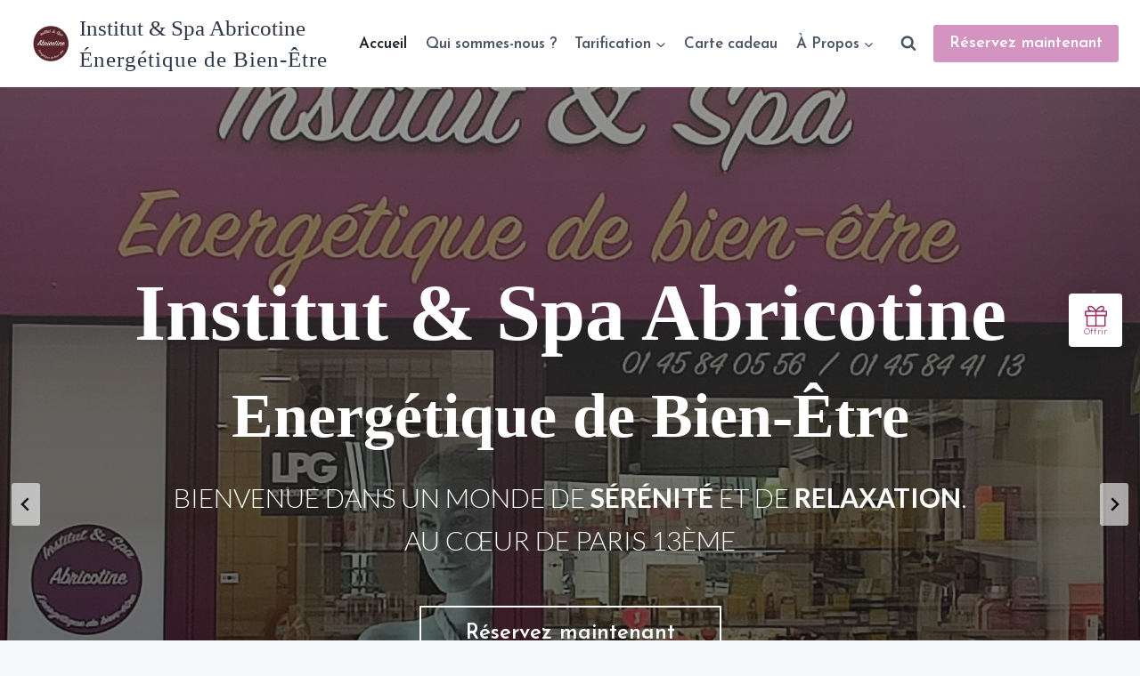

--- FILE ---
content_type: text/html; charset=UTF-8
request_url: https://institutspaabricotine.com/?fguyp%2Fu336299_html
body_size: 29069
content:
<!doctype html>
<html lang="fr-FR" class="no-js" itemtype="https://schema.org/WebPage" itemscope>
<head>
	<meta charset="UTF-8">
	<meta name="viewport" content="width=device-width, initial-scale=1, minimum-scale=1">
	<meta name='robots' content='index, follow, max-image-preview:large, max-snippet:-1, max-video-preview:-1' />

	<!-- This site is optimized with the Yoast SEO plugin v26.7 - https://yoast.com/wordpress/plugins/seo/ -->
	<title>Institut &amp; Spa Abricotine Énergétique de Bien-Être Accueil</title>
	<meta name="description" content="L&#039;Institut &amp; Spa Abricotine, votre espace dédié à la beauté et au bien-être, vous accueille dans une ambiance douce et chaleureuse." />
	<link rel="canonical" href="https://institutspaabricotine.com/" />
	<meta property="og:locale" content="fr_FR" />
	<meta property="og:type" content="website" />
	<meta property="og:title" content="Institut &amp; Spa Abricotine Énergétique de Bien-Être Accueil" />
	<meta property="og:description" content="L&#039;Institut &amp; Spa Abricotine, votre espace dédié à la beauté et au bien-être, vous accueille dans une ambiance douce et chaleureuse." />
	<meta property="og:url" content="https://institutspaabricotine.com/" />
	<meta property="og:site_name" content="Institut &amp; Spa Abricotine" />
	<meta property="article:publisher" content="https://www.facebook.com/people/Institut-Spa-Abricotine-nergtique-de-Bien-tre/100053986965311/" />
	<meta property="article:modified_time" content="2025-12-13T13:02:42+00:00" />
	<meta name="twitter:card" content="summary_large_image" />
	<script type="application/ld+json" class="yoast-schema-graph">{"@context":"https://schema.org","@graph":[{"@type":"WebPage","@id":"https://institutspaabricotine.com/","url":"https://institutspaabricotine.com/","name":"Institut &amp; Spa Abricotine Énergétique de Bien-Être Accueil","isPartOf":{"@id":"https://institutspaabricotine.com/#website"},"about":{"@id":"https://institutspaabricotine.com/#organization"},"datePublished":"2020-01-11T00:31:50+00:00","dateModified":"2025-12-13T13:02:42+00:00","description":"L'Institut & Spa Abricotine, votre espace dédié à la beauté et au bien-être, vous accueille dans une ambiance douce et chaleureuse.","breadcrumb":{"@id":"https://institutspaabricotine.com/#breadcrumb"},"inLanguage":"fr-FR","potentialAction":[{"@type":"ReadAction","target":["https://institutspaabricotine.com/"]}]},{"@type":"BreadcrumbList","@id":"https://institutspaabricotine.com/#breadcrumb","itemListElement":[{"@type":"ListItem","position":1,"name":"Accueil"}]},{"@type":"WebSite","@id":"https://institutspaabricotine.com/#website","url":"https://institutspaabricotine.com/","name":"Institut Spa Abricotine","description":"Énergétique de Bien-Être","publisher":{"@id":"https://institutspaabricotine.com/#organization"},"potentialAction":[{"@type":"SearchAction","target":{"@type":"EntryPoint","urlTemplate":"https://institutspaabricotine.com/?s={search_term_string}"},"query-input":{"@type":"PropertyValueSpecification","valueRequired":true,"valueName":"search_term_string"}}],"inLanguage":"fr-FR"},{"@type":"Organization","@id":"https://institutspaabricotine.com/#organization","name":"Institut & spa abricotine énergétique de bien-être","url":"https://institutspaabricotine.com/","logo":{"@type":"ImageObject","inLanguage":"fr-FR","@id":"https://institutspaabricotine.com/#/schema/logo/image/","url":"https://institutspaabricotine.com/wp-content/uploads/2021/07/cropped-image2-1-1-removebg-preview-e1627835780314.png","contentUrl":"https://institutspaabricotine.com/wp-content/uploads/2021/07/cropped-image2-1-1-removebg-preview-e1627835780314.png","width":400,"height":246,"caption":"Institut & spa abricotine énergétique de bien-être"},"image":{"@id":"https://institutspaabricotine.com/#/schema/logo/image/"},"sameAs":["https://www.facebook.com/people/Institut-Spa-Abricotine-nergtique-de-Bien-tre/100053986965311/","https://www.instagram.com/institutspaabricotine/?hl=fr"]}]}</script>
	<meta name="google-site-verification" content="BuAr-52ShCaIExAhxpCyWcHMy6HfZWDmGdh7JX3U8" />
	<!-- / Yoast SEO plugin. -->


<link rel='dns-prefetch' href='//www.googletagmanager.com' />
<link rel="alternate" type="application/rss+xml" title="Institut &amp; Spa Abricotine &raquo; Flux" href="https://institutspaabricotine.com/feed/" />
<link rel="alternate" type="application/rss+xml" title="Institut &amp; Spa Abricotine &raquo; Flux des commentaires" href="https://institutspaabricotine.com/comments/feed/" />
			<script>document.documentElement.classList.remove( 'no-js' );</script>
			<link rel="alternate" title="oEmbed (JSON)" type="application/json+oembed" href="https://institutspaabricotine.com/wp-json/oembed/1.0/embed?url=https%3A%2F%2Finstitutspaabricotine.com%2F" />
<link rel="alternate" title="oEmbed (XML)" type="text/xml+oembed" href="https://institutspaabricotine.com/wp-json/oembed/1.0/embed?url=https%3A%2F%2Finstitutspaabricotine.com%2F&#038;format=xml" />
<style id='wp-img-auto-sizes-contain-inline-css'>
img:is([sizes=auto i],[sizes^="auto," i]){contain-intrinsic-size:3000px 1500px}
/*# sourceURL=wp-img-auto-sizes-contain-inline-css */
</style>
<style id='wp-emoji-styles-inline-css'>

	img.wp-smiley, img.emoji {
		display: inline !important;
		border: none !important;
		box-shadow: none !important;
		height: 1em !important;
		width: 1em !important;
		margin: 0 0.07em !important;
		vertical-align: -0.1em !important;
		background: none !important;
		padding: 0 !important;
	}
/*# sourceURL=wp-emoji-styles-inline-css */
</style>
<style id='wp-block-library-inline-css'>
:root{--wp-block-synced-color:#7a00df;--wp-block-synced-color--rgb:122,0,223;--wp-bound-block-color:var(--wp-block-synced-color);--wp-editor-canvas-background:#ddd;--wp-admin-theme-color:#007cba;--wp-admin-theme-color--rgb:0,124,186;--wp-admin-theme-color-darker-10:#006ba1;--wp-admin-theme-color-darker-10--rgb:0,107,160.5;--wp-admin-theme-color-darker-20:#005a87;--wp-admin-theme-color-darker-20--rgb:0,90,135;--wp-admin-border-width-focus:2px}@media (min-resolution:192dpi){:root{--wp-admin-border-width-focus:1.5px}}.wp-element-button{cursor:pointer}:root .has-very-light-gray-background-color{background-color:#eee}:root .has-very-dark-gray-background-color{background-color:#313131}:root .has-very-light-gray-color{color:#eee}:root .has-very-dark-gray-color{color:#313131}:root .has-vivid-green-cyan-to-vivid-cyan-blue-gradient-background{background:linear-gradient(135deg,#00d084,#0693e3)}:root .has-purple-crush-gradient-background{background:linear-gradient(135deg,#34e2e4,#4721fb 50%,#ab1dfe)}:root .has-hazy-dawn-gradient-background{background:linear-gradient(135deg,#faaca8,#dad0ec)}:root .has-subdued-olive-gradient-background{background:linear-gradient(135deg,#fafae1,#67a671)}:root .has-atomic-cream-gradient-background{background:linear-gradient(135deg,#fdd79a,#004a59)}:root .has-nightshade-gradient-background{background:linear-gradient(135deg,#330968,#31cdcf)}:root .has-midnight-gradient-background{background:linear-gradient(135deg,#020381,#2874fc)}:root{--wp--preset--font-size--normal:16px;--wp--preset--font-size--huge:42px}.has-regular-font-size{font-size:1em}.has-larger-font-size{font-size:2.625em}.has-normal-font-size{font-size:var(--wp--preset--font-size--normal)}.has-huge-font-size{font-size:var(--wp--preset--font-size--huge)}.has-text-align-center{text-align:center}.has-text-align-left{text-align:left}.has-text-align-right{text-align:right}.has-fit-text{white-space:nowrap!important}#end-resizable-editor-section{display:none}.aligncenter{clear:both}.items-justified-left{justify-content:flex-start}.items-justified-center{justify-content:center}.items-justified-right{justify-content:flex-end}.items-justified-space-between{justify-content:space-between}.screen-reader-text{border:0;clip-path:inset(50%);height:1px;margin:-1px;overflow:hidden;padding:0;position:absolute;width:1px;word-wrap:normal!important}.screen-reader-text:focus{background-color:#ddd;clip-path:none;color:#444;display:block;font-size:1em;height:auto;left:5px;line-height:normal;padding:15px 23px 14px;text-decoration:none;top:5px;width:auto;z-index:100000}html :where(.has-border-color){border-style:solid}html :where([style*=border-top-color]){border-top-style:solid}html :where([style*=border-right-color]){border-right-style:solid}html :where([style*=border-bottom-color]){border-bottom-style:solid}html :where([style*=border-left-color]){border-left-style:solid}html :where([style*=border-width]){border-style:solid}html :where([style*=border-top-width]){border-top-style:solid}html :where([style*=border-right-width]){border-right-style:solid}html :where([style*=border-bottom-width]){border-bottom-style:solid}html :where([style*=border-left-width]){border-left-style:solid}html :where(img[class*=wp-image-]){height:auto;max-width:100%}:where(figure){margin:0 0 1em}html :where(.is-position-sticky){--wp-admin--admin-bar--position-offset:var(--wp-admin--admin-bar--height,0px)}@media screen and (max-width:600px){html :where(.is-position-sticky){--wp-admin--admin-bar--position-offset:0px}}

/*# sourceURL=wp-block-library-inline-css */
</style><style id='wp-block-paragraph-inline-css'>
.is-small-text{font-size:.875em}.is-regular-text{font-size:1em}.is-large-text{font-size:2.25em}.is-larger-text{font-size:3em}.has-drop-cap:not(:focus):first-letter{float:left;font-size:8.4em;font-style:normal;font-weight:100;line-height:.68;margin:.05em .1em 0 0;text-transform:uppercase}body.rtl .has-drop-cap:not(:focus):first-letter{float:none;margin-left:.1em}p.has-drop-cap.has-background{overflow:hidden}:root :where(p.has-background){padding:1.25em 2.375em}:where(p.has-text-color:not(.has-link-color)) a{color:inherit}p.has-text-align-left[style*="writing-mode:vertical-lr"],p.has-text-align-right[style*="writing-mode:vertical-rl"]{rotate:180deg}
/*# sourceURL=https://institutspaabricotine.com/wp-includes/blocks/paragraph/style.min.css */
</style>
<style id='global-styles-inline-css'>
:root{--wp--preset--aspect-ratio--square: 1;--wp--preset--aspect-ratio--4-3: 4/3;--wp--preset--aspect-ratio--3-4: 3/4;--wp--preset--aspect-ratio--3-2: 3/2;--wp--preset--aspect-ratio--2-3: 2/3;--wp--preset--aspect-ratio--16-9: 16/9;--wp--preset--aspect-ratio--9-16: 9/16;--wp--preset--color--black: #000000;--wp--preset--color--cyan-bluish-gray: #abb8c3;--wp--preset--color--white: #ffffff;--wp--preset--color--pale-pink: #f78da7;--wp--preset--color--vivid-red: #cf2e2e;--wp--preset--color--luminous-vivid-orange: #ff6900;--wp--preset--color--luminous-vivid-amber: #fcb900;--wp--preset--color--light-green-cyan: #7bdcb5;--wp--preset--color--vivid-green-cyan: #00d084;--wp--preset--color--pale-cyan-blue: #8ed1fc;--wp--preset--color--vivid-cyan-blue: #0693e3;--wp--preset--color--vivid-purple: #9b51e0;--wp--preset--color--theme-palette-1: var(--global-palette1);--wp--preset--color--theme-palette-2: var(--global-palette2);--wp--preset--color--theme-palette-3: var(--global-palette3);--wp--preset--color--theme-palette-4: var(--global-palette4);--wp--preset--color--theme-palette-5: var(--global-palette5);--wp--preset--color--theme-palette-6: var(--global-palette6);--wp--preset--color--theme-palette-7: var(--global-palette7);--wp--preset--color--theme-palette-8: var(--global-palette8);--wp--preset--color--theme-palette-9: var(--global-palette9);--wp--preset--color--theme-palette-10: var(--global-palette10);--wp--preset--color--theme-palette-11: var(--global-palette11);--wp--preset--color--theme-palette-12: var(--global-palette12);--wp--preset--color--theme-palette-13: var(--global-palette13);--wp--preset--color--theme-palette-14: var(--global-palette14);--wp--preset--color--theme-palette-15: var(--global-palette15);--wp--preset--gradient--vivid-cyan-blue-to-vivid-purple: linear-gradient(135deg,rgb(6,147,227) 0%,rgb(155,81,224) 100%);--wp--preset--gradient--light-green-cyan-to-vivid-green-cyan: linear-gradient(135deg,rgb(122,220,180) 0%,rgb(0,208,130) 100%);--wp--preset--gradient--luminous-vivid-amber-to-luminous-vivid-orange: linear-gradient(135deg,rgb(252,185,0) 0%,rgb(255,105,0) 100%);--wp--preset--gradient--luminous-vivid-orange-to-vivid-red: linear-gradient(135deg,rgb(255,105,0) 0%,rgb(207,46,46) 100%);--wp--preset--gradient--very-light-gray-to-cyan-bluish-gray: linear-gradient(135deg,rgb(238,238,238) 0%,rgb(169,184,195) 100%);--wp--preset--gradient--cool-to-warm-spectrum: linear-gradient(135deg,rgb(74,234,220) 0%,rgb(151,120,209) 20%,rgb(207,42,186) 40%,rgb(238,44,130) 60%,rgb(251,105,98) 80%,rgb(254,248,76) 100%);--wp--preset--gradient--blush-light-purple: linear-gradient(135deg,rgb(255,206,236) 0%,rgb(152,150,240) 100%);--wp--preset--gradient--blush-bordeaux: linear-gradient(135deg,rgb(254,205,165) 0%,rgb(254,45,45) 50%,rgb(107,0,62) 100%);--wp--preset--gradient--luminous-dusk: linear-gradient(135deg,rgb(255,203,112) 0%,rgb(199,81,192) 50%,rgb(65,88,208) 100%);--wp--preset--gradient--pale-ocean: linear-gradient(135deg,rgb(255,245,203) 0%,rgb(182,227,212) 50%,rgb(51,167,181) 100%);--wp--preset--gradient--electric-grass: linear-gradient(135deg,rgb(202,248,128) 0%,rgb(113,206,126) 100%);--wp--preset--gradient--midnight: linear-gradient(135deg,rgb(2,3,129) 0%,rgb(40,116,252) 100%);--wp--preset--font-size--small: var(--global-font-size-small);--wp--preset--font-size--medium: var(--global-font-size-medium);--wp--preset--font-size--large: var(--global-font-size-large);--wp--preset--font-size--x-large: 42px;--wp--preset--font-size--larger: var(--global-font-size-larger);--wp--preset--font-size--xxlarge: var(--global-font-size-xxlarge);--wp--preset--spacing--20: 0.44rem;--wp--preset--spacing--30: 0.67rem;--wp--preset--spacing--40: 1rem;--wp--preset--spacing--50: 1.5rem;--wp--preset--spacing--60: 2.25rem;--wp--preset--spacing--70: 3.38rem;--wp--preset--spacing--80: 5.06rem;--wp--preset--shadow--natural: 6px 6px 9px rgba(0, 0, 0, 0.2);--wp--preset--shadow--deep: 12px 12px 50px rgba(0, 0, 0, 0.4);--wp--preset--shadow--sharp: 6px 6px 0px rgba(0, 0, 0, 0.2);--wp--preset--shadow--outlined: 6px 6px 0px -3px rgb(255, 255, 255), 6px 6px rgb(0, 0, 0);--wp--preset--shadow--crisp: 6px 6px 0px rgb(0, 0, 0);}:where(.is-layout-flex){gap: 0.5em;}:where(.is-layout-grid){gap: 0.5em;}body .is-layout-flex{display: flex;}.is-layout-flex{flex-wrap: wrap;align-items: center;}.is-layout-flex > :is(*, div){margin: 0;}body .is-layout-grid{display: grid;}.is-layout-grid > :is(*, div){margin: 0;}:where(.wp-block-columns.is-layout-flex){gap: 2em;}:where(.wp-block-columns.is-layout-grid){gap: 2em;}:where(.wp-block-post-template.is-layout-flex){gap: 1.25em;}:where(.wp-block-post-template.is-layout-grid){gap: 1.25em;}.has-black-color{color: var(--wp--preset--color--black) !important;}.has-cyan-bluish-gray-color{color: var(--wp--preset--color--cyan-bluish-gray) !important;}.has-white-color{color: var(--wp--preset--color--white) !important;}.has-pale-pink-color{color: var(--wp--preset--color--pale-pink) !important;}.has-vivid-red-color{color: var(--wp--preset--color--vivid-red) !important;}.has-luminous-vivid-orange-color{color: var(--wp--preset--color--luminous-vivid-orange) !important;}.has-luminous-vivid-amber-color{color: var(--wp--preset--color--luminous-vivid-amber) !important;}.has-light-green-cyan-color{color: var(--wp--preset--color--light-green-cyan) !important;}.has-vivid-green-cyan-color{color: var(--wp--preset--color--vivid-green-cyan) !important;}.has-pale-cyan-blue-color{color: var(--wp--preset--color--pale-cyan-blue) !important;}.has-vivid-cyan-blue-color{color: var(--wp--preset--color--vivid-cyan-blue) !important;}.has-vivid-purple-color{color: var(--wp--preset--color--vivid-purple) !important;}.has-black-background-color{background-color: var(--wp--preset--color--black) !important;}.has-cyan-bluish-gray-background-color{background-color: var(--wp--preset--color--cyan-bluish-gray) !important;}.has-white-background-color{background-color: var(--wp--preset--color--white) !important;}.has-pale-pink-background-color{background-color: var(--wp--preset--color--pale-pink) !important;}.has-vivid-red-background-color{background-color: var(--wp--preset--color--vivid-red) !important;}.has-luminous-vivid-orange-background-color{background-color: var(--wp--preset--color--luminous-vivid-orange) !important;}.has-luminous-vivid-amber-background-color{background-color: var(--wp--preset--color--luminous-vivid-amber) !important;}.has-light-green-cyan-background-color{background-color: var(--wp--preset--color--light-green-cyan) !important;}.has-vivid-green-cyan-background-color{background-color: var(--wp--preset--color--vivid-green-cyan) !important;}.has-pale-cyan-blue-background-color{background-color: var(--wp--preset--color--pale-cyan-blue) !important;}.has-vivid-cyan-blue-background-color{background-color: var(--wp--preset--color--vivid-cyan-blue) !important;}.has-vivid-purple-background-color{background-color: var(--wp--preset--color--vivid-purple) !important;}.has-black-border-color{border-color: var(--wp--preset--color--black) !important;}.has-cyan-bluish-gray-border-color{border-color: var(--wp--preset--color--cyan-bluish-gray) !important;}.has-white-border-color{border-color: var(--wp--preset--color--white) !important;}.has-pale-pink-border-color{border-color: var(--wp--preset--color--pale-pink) !important;}.has-vivid-red-border-color{border-color: var(--wp--preset--color--vivid-red) !important;}.has-luminous-vivid-orange-border-color{border-color: var(--wp--preset--color--luminous-vivid-orange) !important;}.has-luminous-vivid-amber-border-color{border-color: var(--wp--preset--color--luminous-vivid-amber) !important;}.has-light-green-cyan-border-color{border-color: var(--wp--preset--color--light-green-cyan) !important;}.has-vivid-green-cyan-border-color{border-color: var(--wp--preset--color--vivid-green-cyan) !important;}.has-pale-cyan-blue-border-color{border-color: var(--wp--preset--color--pale-cyan-blue) !important;}.has-vivid-cyan-blue-border-color{border-color: var(--wp--preset--color--vivid-cyan-blue) !important;}.has-vivid-purple-border-color{border-color: var(--wp--preset--color--vivid-purple) !important;}.has-vivid-cyan-blue-to-vivid-purple-gradient-background{background: var(--wp--preset--gradient--vivid-cyan-blue-to-vivid-purple) !important;}.has-light-green-cyan-to-vivid-green-cyan-gradient-background{background: var(--wp--preset--gradient--light-green-cyan-to-vivid-green-cyan) !important;}.has-luminous-vivid-amber-to-luminous-vivid-orange-gradient-background{background: var(--wp--preset--gradient--luminous-vivid-amber-to-luminous-vivid-orange) !important;}.has-luminous-vivid-orange-to-vivid-red-gradient-background{background: var(--wp--preset--gradient--luminous-vivid-orange-to-vivid-red) !important;}.has-very-light-gray-to-cyan-bluish-gray-gradient-background{background: var(--wp--preset--gradient--very-light-gray-to-cyan-bluish-gray) !important;}.has-cool-to-warm-spectrum-gradient-background{background: var(--wp--preset--gradient--cool-to-warm-spectrum) !important;}.has-blush-light-purple-gradient-background{background: var(--wp--preset--gradient--blush-light-purple) !important;}.has-blush-bordeaux-gradient-background{background: var(--wp--preset--gradient--blush-bordeaux) !important;}.has-luminous-dusk-gradient-background{background: var(--wp--preset--gradient--luminous-dusk) !important;}.has-pale-ocean-gradient-background{background: var(--wp--preset--gradient--pale-ocean) !important;}.has-electric-grass-gradient-background{background: var(--wp--preset--gradient--electric-grass) !important;}.has-midnight-gradient-background{background: var(--wp--preset--gradient--midnight) !important;}.has-small-font-size{font-size: var(--wp--preset--font-size--small) !important;}.has-medium-font-size{font-size: var(--wp--preset--font-size--medium) !important;}.has-large-font-size{font-size: var(--wp--preset--font-size--large) !important;}.has-x-large-font-size{font-size: var(--wp--preset--font-size--x-large) !important;}
/*# sourceURL=global-styles-inline-css */
</style>

<style id='classic-theme-styles-inline-css'>
/*! This file is auto-generated */
.wp-block-button__link{color:#fff;background-color:#32373c;border-radius:9999px;box-shadow:none;text-decoration:none;padding:calc(.667em + 2px) calc(1.333em + 2px);font-size:1.125em}.wp-block-file__button{background:#32373c;color:#fff;text-decoration:none}
/*# sourceURL=/wp-includes/css/classic-themes.min.css */
</style>
<link rel='stylesheet' id='pb_animate-css' href='https://institutspaabricotine.com/wp-content/plugins/ays-popup-box/public/css/animate.css?ver=6.1.1' media='all' />
<link rel='stylesheet' id='ubiliz_gs_style-css' href='https://institutspaabricotine.com/wp-content/plugins/ubiliz-boutique-cadeau/css/ubiliz.css?ver=1.0993366' media='all' />
<style id='ubiliz_gs_style-inline-css'>

                .ubiliz-product-box:hover .ubiliz-product-push {
                    background-color: #993366 !important;
                }
                
                .ubiliz-product-name:hover a {
                    color: #993366 !important;
                }
                
/*# sourceURL=ubiliz_gs_style-inline-css */
</style>
<link rel='stylesheet' id='kadence-global-css' href='https://institutspaabricotine.com/wp-content/themes/kadence/assets/css/global.min.css?ver=1.4.3' media='all' />
<style id='kadence-global-inline-css'>
/* Kadence Base CSS */
:root{--global-palette1:#d494c1;--global-palette2:#c96eaf;--global-palette3:#1A202C;--global-palette4:#2D3748;--global-palette5:#4A5568;--global-palette6:#718096;--global-palette7:#EDF2F7;--global-palette8:#F7FAFC;--global-palette9:#ffffff;--global-palette10:oklch(from var(--global-palette1) calc(l + 0.10 * (1 - l)) calc(c * 1.00) calc(h + 180) / 100%);--global-palette11:#13612e;--global-palette12:#1159af;--global-palette13:#b82105;--global-palette14:#f7630c;--global-palette15:#f5a524;--global-palette9rgb:255, 255, 255;--global-palette-highlight:var(--global-palette1);--global-palette-highlight-alt:var(--global-palette2);--global-palette-highlight-alt2:var(--global-palette9);--global-palette-btn-bg:var(--global-palette1);--global-palette-btn-bg-hover:var(--global-palette2);--global-palette-btn:var(--global-palette9);--global-palette-btn-hover:var(--global-palette9);--global-palette-btn-sec-bg:var(--global-palette7);--global-palette-btn-sec-bg-hover:var(--global-palette2);--global-palette-btn-sec:var(--global-palette3);--global-palette-btn-sec-hover:var(--global-palette9);--global-body-font-family:Lato, var(--global-fallback-font);--global-heading-font-family:'Josefin Sans', var(--global-fallback-font);--global-primary-nav-font-family:'Josefin Sans', var(--global-fallback-font);--global-fallback-font:sans-serif;--global-display-fallback-font:sans-serif;--global-content-width:1290px;--global-content-wide-width:calc(1290px + 230px);--global-content-narrow-width:842px;--global-content-edge-padding:1.5rem;--global-content-boxed-padding:2rem;--global-calc-content-width:calc(1290px - var(--global-content-edge-padding) - var(--global-content-edge-padding) );--wp--style--global--content-size:var(--global-calc-content-width);}.wp-site-blocks{--global-vw:calc( 100vw - ( 0.5 * var(--scrollbar-offset)));}body{background:var(--global-palette8);}body, input, select, optgroup, textarea{font-style:normal;font-weight:300;font-size:17px;line-height:1.6;font-family:var(--global-body-font-family);color:var(--global-palette4);}.content-bg, body.content-style-unboxed .site{background:var(--global-palette9);}h1,h2,h3,h4,h5,h6{font-family:var(--global-heading-font-family);}h1{font-style:normal;font-weight:700;font-size:32px;line-height:1.5;color:var(--global-palette3);}h2{font-weight:700;font-size:28px;line-height:1.5;color:var(--global-palette3);}h3{font-style:normal;font-weight:600;font-size:24px;line-height:1.5;color:var(--global-palette3);}h4{font-style:normal;font-weight:500;font-size:22px;line-height:1.5;color:var(--global-palette4);}h5{font-style:normal;font-weight:normal;font-size:20px;line-height:1.5;color:var(--global-palette4);}h6{font-style:normal;font-weight:300;font-size:18px;line-height:1.5;color:var(--global-palette5);}.entry-hero .kadence-breadcrumbs{max-width:1290px;}.site-container, .site-header-row-layout-contained, .site-footer-row-layout-contained, .entry-hero-layout-contained, .comments-area, .alignfull > .wp-block-cover__inner-container, .alignwide > .wp-block-cover__inner-container{max-width:var(--global-content-width);}.content-width-narrow .content-container.site-container, .content-width-narrow .hero-container.site-container{max-width:var(--global-content-narrow-width);}@media all and (min-width: 1520px){.wp-site-blocks .content-container  .alignwide{margin-left:-115px;margin-right:-115px;width:unset;max-width:unset;}}@media all and (min-width: 1102px){.content-width-narrow .wp-site-blocks .content-container .alignwide{margin-left:-130px;margin-right:-130px;width:unset;max-width:unset;}}.content-style-boxed .wp-site-blocks .entry-content .alignwide{margin-left:calc( -1 * var( --global-content-boxed-padding ) );margin-right:calc( -1 * var( --global-content-boxed-padding ) );}.content-area{margin-top:5rem;margin-bottom:5rem;}@media all and (max-width: 1024px){.content-area{margin-top:3rem;margin-bottom:3rem;}}@media all and (max-width: 767px){.content-area{margin-top:2rem;margin-bottom:2rem;}}@media all and (max-width: 1024px){:root{--global-content-boxed-padding:2rem;}}@media all and (max-width: 767px){:root{--global-content-boxed-padding:1.5rem;}}.entry-content-wrap{padding:2rem;}@media all and (max-width: 1024px){.entry-content-wrap{padding:2rem;}}@media all and (max-width: 767px){.entry-content-wrap{padding:1.5rem;}}.entry.single-entry{box-shadow:0px 15px 15px -10px rgba(0,0,0,0.05);}.entry.loop-entry{box-shadow:0px 15px 15px -10px rgba(0,0,0,0.05);}.loop-entry .entry-content-wrap{padding:2rem;}@media all and (max-width: 1024px){.loop-entry .entry-content-wrap{padding:2rem;}}@media all and (max-width: 767px){.loop-entry .entry-content-wrap{padding:1.5rem;}}button, .button, .wp-block-button__link, input[type="button"], input[type="reset"], input[type="submit"], .fl-button, .elementor-button-wrapper .elementor-button, .wc-block-components-checkout-place-order-button, .wc-block-cart__submit{font-style:normal;font-weight:600;font-family:'Josefin Sans', var(--global-fallback-font);box-shadow:0px 0px 0px -7px rgba(0,0,0,0);}button:hover, button:focus, button:active, .button:hover, .button:focus, .button:active, .wp-block-button__link:hover, .wp-block-button__link:focus, .wp-block-button__link:active, input[type="button"]:hover, input[type="button"]:focus, input[type="button"]:active, input[type="reset"]:hover, input[type="reset"]:focus, input[type="reset"]:active, input[type="submit"]:hover, input[type="submit"]:focus, input[type="submit"]:active, .elementor-button-wrapper .elementor-button:hover, .elementor-button-wrapper .elementor-button:focus, .elementor-button-wrapper .elementor-button:active, .wc-block-cart__submit:hover{box-shadow:0px 15px 25px -7px rgba(0,0,0,0.1);}.kb-button.kb-btn-global-outline.kb-btn-global-inherit{padding-top:calc(px - 2px);padding-right:calc(px - 2px);padding-bottom:calc(px - 2px);padding-left:calc(px - 2px);}button.button-style-secondary, .button.button-style-secondary, .wp-block-button__link.button-style-secondary, input[type="button"].button-style-secondary, input[type="reset"].button-style-secondary, input[type="submit"].button-style-secondary, .fl-button.button-style-secondary, .elementor-button-wrapper .elementor-button.button-style-secondary, .wc-block-components-checkout-place-order-button.button-style-secondary, .wc-block-cart__submit.button-style-secondary{font-style:normal;font-weight:600;font-family:'Josefin Sans', var(--global-fallback-font);}@media all and (min-width: 1025px){.transparent-header .entry-hero .entry-hero-container-inner{padding-top:98px;}}@media all and (max-width: 1024px){.mobile-transparent-header .entry-hero .entry-hero-container-inner{padding-top:98px;}}@media all and (max-width: 767px){.mobile-transparent-header .entry-hero .entry-hero-container-inner{padding-top:98px;}}#kt-scroll-up-reader, #kt-scroll-up{border-radius:0px 0px 0px 0px;color:#db8300;border-color:rgba(10,240,40,0.72);bottom:30px;font-size:1.2em;padding:0.4em 0.4em 0.4em 0.4em;}#kt-scroll-up-reader.scroll-up-side-right, #kt-scroll-up.scroll-up-side-right{right:30px;}#kt-scroll-up-reader.scroll-up-side-left, #kt-scroll-up.scroll-up-side-left{left:30px;}@media all and (hover: hover){#kt-scroll-up-reader:hover, #kt-scroll-up:hover{color:var(--global-palette9);}}.entry-hero.page-hero-section .entry-header{min-height:200px;}
/* Kadence Header CSS */
@media all and (max-width: 1024px){.mobile-transparent-header #masthead{position:absolute;left:0px;right:0px;z-index:100;}.kadence-scrollbar-fixer.mobile-transparent-header #masthead{right:var(--scrollbar-offset,0);}.mobile-transparent-header #masthead, .mobile-transparent-header .site-top-header-wrap .site-header-row-container-inner, .mobile-transparent-header .site-main-header-wrap .site-header-row-container-inner, .mobile-transparent-header .site-bottom-header-wrap .site-header-row-container-inner{background:transparent;}.site-header-row-tablet-layout-fullwidth, .site-header-row-tablet-layout-standard{padding:0px;}}@media all and (min-width: 1025px){.transparent-header #masthead{position:absolute;left:0px;right:0px;z-index:100;}.transparent-header.kadence-scrollbar-fixer #masthead{right:var(--scrollbar-offset,0);}.transparent-header #masthead, .transparent-header .site-top-header-wrap .site-header-row-container-inner, .transparent-header .site-main-header-wrap .site-header-row-container-inner, .transparent-header .site-bottom-header-wrap .site-header-row-container-inner{background:transparent;}}.site-branding a.brand img{max-width:65px;}.site-branding a.brand img.svg-logo-image{width:65px;}.site-branding{padding:0px 0px 0px 0px;}.site-branding .site-title{font-style:normal;font-weight:400;font-size:25px;line-height:1;font-family:"Times New Roman", Times, serif;color:var(--global-palette4);}.site-branding .site-description{font-style:normal;font-weight:400;font-size:25px;line-height:1;letter-spacing:1px;font-family:"Times New Roman", Times, serif;text-transform:none;color:#2d3748;}#masthead, #masthead .kadence-sticky-header.item-is-fixed:not(.item-at-start):not(.site-header-row-container):not(.site-main-header-wrap), #masthead .kadence-sticky-header.item-is-fixed:not(.item-at-start) > .site-header-row-container-inner{background:var(--global-palette9);}.site-main-header-inner-wrap{min-height:98px;}.site-main-header-wrap.site-header-row-container.site-header-focus-item.site-header-row-layout-standard.kadence-sticky-header.item-is-fixed.item-is-stuck, .site-header-upper-inner-wrap.kadence-sticky-header.item-is-fixed.item-is-stuck, .site-header-inner-wrap.kadence-sticky-header.item-is-fixed.item-is-stuck, .site-top-header-wrap.site-header-row-container.site-header-focus-item.site-header-row-layout-standard.kadence-sticky-header.item-is-fixed.item-is-stuck, .site-bottom-header-wrap.site-header-row-container.site-header-focus-item.site-header-row-layout-standard.kadence-sticky-header.item-is-fixed.item-is-stuck{box-shadow:0px 0px 0px 0px rgba(0,0,0,0);}.header-navigation[class*="header-navigation-style-underline"] .header-menu-container.primary-menu-container>ul>li>a:after{width:calc( 100% - 1.2em);}.main-navigation .primary-menu-container > ul > li.menu-item > a{padding-left:calc(1.2em / 2);padding-right:calc(1.2em / 2);padding-top:0.6em;padding-bottom:0.6em;color:var(--global-palette5);}.main-navigation .primary-menu-container > ul > li.menu-item .dropdown-nav-special-toggle{right:calc(1.2em / 2);}.main-navigation .primary-menu-container > ul li.menu-item > a{font-style:normal;font-weight:600;font-family:var(--global-primary-nav-font-family);}.main-navigation .primary-menu-container > ul > li.menu-item > a:hover{color:var(--global-palette-highlight);}.main-navigation .primary-menu-container > ul > li.menu-item.current-menu-item > a{color:var(--global-palette3);}.header-navigation .header-menu-container ul ul.sub-menu, .header-navigation .header-menu-container ul ul.submenu{background:var(--global-palette3);box-shadow:0px 2px 13px 0px rgba(0,0,0,0.1);}.header-navigation .header-menu-container ul ul li.menu-item, .header-menu-container ul.menu > li.kadence-menu-mega-enabled > ul > li.menu-item > a{border-bottom:1px solid rgba(255,255,255,0.1);border-radius:0px 0px 0px 0px;}.header-navigation .header-menu-container ul ul li.menu-item > a{width:200px;padding-top:1em;padding-bottom:1em;color:var(--global-palette8);font-size:12px;}.header-navigation .header-menu-container ul ul li.menu-item > a:hover{color:var(--global-palette9);background:var(--global-palette4);border-radius:0px 0px 0px 0px;}.header-navigation .header-menu-container ul ul li.menu-item.current-menu-item > a{color:var(--global-palette9);background:var(--global-palette4);border-radius:0px 0px 0px 0px;}.mobile-toggle-open-container .menu-toggle-open, .mobile-toggle-open-container .menu-toggle-open:focus{color:var(--global-palette5);padding:0.4em 0.6em 0.4em 0.6em;font-size:14px;}.mobile-toggle-open-container .menu-toggle-open.menu-toggle-style-bordered{border:1px solid currentColor;}.mobile-toggle-open-container .menu-toggle-open .menu-toggle-icon{font-size:20px;}.mobile-toggle-open-container .menu-toggle-open:hover, .mobile-toggle-open-container .menu-toggle-open:focus-visible{color:var(--global-palette-highlight);}.mobile-navigation ul li{font-size:14px;}.mobile-navigation ul li a{padding-top:1em;padding-bottom:1em;}.mobile-navigation ul li > a, .mobile-navigation ul li.menu-item-has-children > .drawer-nav-drop-wrap{color:var(--global-palette4);}.mobile-navigation ul li > a:hover, .mobile-navigation ul li.menu-item-has-children > .drawer-nav-drop-wrap:hover{color:var(--global-palette3);}.mobile-navigation ul li.current-menu-item > a, .mobile-navigation ul li.current-menu-item.menu-item-has-children > .drawer-nav-drop-wrap{color:var(--global-palette-highlight);}.mobile-navigation ul li.menu-item-has-children .drawer-nav-drop-wrap, .mobile-navigation ul li:not(.menu-item-has-children) a{border-bottom:1px solid var(--global-palette7);}.mobile-navigation:not(.drawer-navigation-parent-toggle-true) ul li.menu-item-has-children .drawer-nav-drop-wrap button{border-left:1px solid var(--global-palette7);}#mobile-drawer .drawer-inner, #mobile-drawer.popup-drawer-layout-fullwidth.popup-drawer-animation-slice .pop-portion-bg, #mobile-drawer.popup-drawer-layout-fullwidth.popup-drawer-animation-slice.pop-animated.show-drawer .drawer-inner{background:var(--global-palette9);}#mobile-drawer .drawer-header .drawer-toggle{padding:0.6em 0.15em 0.6em 0.15em;font-size:24px;}#mobile-drawer .drawer-header .drawer-toggle, #mobile-drawer .drawer-header .drawer-toggle:focus{color:var(--global-palette3);}#mobile-drawer .drawer-header .drawer-toggle:hover, #mobile-drawer .drawer-header .drawer-toggle:focus:hover{color:var(--global-palette5);}#main-header .header-button{box-shadow:0px 0px 0px -7px rgba(0,0,0,0);}#main-header .header-button:hover{box-shadow:0px 15px 25px -7px rgba(0,0,0,0.1);}.search-toggle-open-container .search-toggle-open{color:var(--global-palette5);}.search-toggle-open-container .search-toggle-open.search-toggle-style-bordered{border:1px solid currentColor;}.search-toggle-open-container .search-toggle-open .search-toggle-icon{font-size:1em;}.search-toggle-open-container .search-toggle-open:hover, .search-toggle-open-container .search-toggle-open:focus{color:var(--global-palette-highlight);}#search-drawer .drawer-inner{background:rgba(9, 12, 16, 0.97);}
/* Kadence Footer CSS */
#colophon{background:var(--global-palette7);}.site-middle-footer-inner-wrap{padding-top:30px;padding-bottom:30px;grid-column-gap:30px;grid-row-gap:30px;}.site-middle-footer-inner-wrap .widget{margin-bottom:30px;}.site-middle-footer-inner-wrap .site-footer-section:not(:last-child):after{right:calc(-30px / 2);}.site-top-footer-inner-wrap{padding-top:30px;padding-bottom:30px;grid-column-gap:30px;grid-row-gap:30px;}.site-top-footer-inner-wrap .widget{margin-bottom:30px;}.site-top-footer-inner-wrap .site-footer-section:not(:last-child):after{right:calc(-30px / 2);}.site-bottom-footer-wrap .site-footer-row-container-inner{font-style:normal;font-weight:300;color:var(--global-palette5);}.site-footer .site-bottom-footer-wrap a:where(:not(.button):not(.wp-block-button__link):not(.wp-element-button)){color:var(--global-palette4);}.site-footer .site-bottom-footer-wrap a:where(:not(.button):not(.wp-block-button__link):not(.wp-element-button)):hover{color:var(--global-palette2);}.site-bottom-footer-inner-wrap{padding-top:15px;padding-bottom:30px;grid-column-gap:30px;}.site-bottom-footer-inner-wrap .widget{margin-bottom:30px;}.site-bottom-footer-inner-wrap .site-footer-section:not(:last-child):after{right:calc(-30px / 2);}.footer-social-wrap{margin:20px 0px 0px 0px;}.footer-social-wrap .footer-social-inner-wrap{font-size:1em;gap:0.3em;}.site-footer .site-footer-wrap .site-footer-section .footer-social-wrap .footer-social-inner-wrap .social-button{color:var(--global-palette5);border:1px solid currentColor;border-color:var(--global-palette5);border-radius:7px;}.site-footer .site-footer-wrap .site-footer-section .footer-social-wrap .footer-social-inner-wrap .social-button:hover{color:var(--global-palette2);border-color:var(--global-palette2);}.footer-social-wrap .social-button .social-label{font-style:normal;font-weight:300;font-size:12px;letter-spacing:0.07em;text-transform:uppercase;}#colophon .footer-html{font-style:normal;}#colophon .footer-navigation .footer-menu-container > ul > li > a{padding-left:calc(1.2em / 2);padding-right:calc(1.2em / 2);padding-top:calc(0em / 2);padding-bottom:calc(0em / 2);color:var(--global-palette5);}#colophon .footer-navigation .footer-menu-container > ul li a{font-style:normal;}#colophon .footer-navigation .footer-menu-container > ul li a:hover{color:var(--global-palette-highlight);}#colophon .footer-navigation .footer-menu-container > ul li.current-menu-item > a{color:var(--global-palette3);}
/*# sourceURL=kadence-global-inline-css */
</style>
<link rel='stylesheet' id='kadence-header-css' href='https://institutspaabricotine.com/wp-content/themes/kadence/assets/css/header.min.css?ver=1.4.3' media='all' />
<link rel='stylesheet' id='kadence-content-css' href='https://institutspaabricotine.com/wp-content/themes/kadence/assets/css/content.min.css?ver=1.4.3' media='all' />
<link rel='stylesheet' id='kadence-footer-css' href='https://institutspaabricotine.com/wp-content/themes/kadence/assets/css/footer.min.css?ver=1.4.3' media='all' />
<link rel='stylesheet' id='kadence-blocks-rowlayout-css' href='https://institutspaabricotine.com/wp-content/plugins/kadence-blocks/dist/style-blocks-rowlayout.css?ver=3.5.32' media='all' />
<link rel='stylesheet' id='kadence-kb-splide-css' href='https://institutspaabricotine.com/wp-content/plugins/kadence-blocks/includes/assets/css/kadence-splide.min.css?ver=3.5.32' media='all' />
<link rel='stylesheet' id='kadence-blocks-splide-css' href='https://institutspaabricotine.com/wp-content/plugins/kadence-blocks/includes/assets/css/kb-blocks-splide.min.css?ver=3.5.32' media='all' />
<link rel='stylesheet' id='kadence-blocks-column-css' href='https://institutspaabricotine.com/wp-content/plugins/kadence-blocks/dist/style-blocks-column.css?ver=3.5.32' media='all' />
<style id='kadence-blocks-advancedheading-inline-css'>
	.wp-block-kadence-advancedheading mark{background:transparent;border-style:solid;border-width:0}
	.wp-block-kadence-advancedheading mark.kt-highlight{color:#f76a0c;}
	.kb-adv-heading-icon{display: inline-flex;justify-content: center;align-items: center;}
	.is-layout-constrained > .kb-advanced-heading-link {display: block;}.wp-block-kadence-advancedheading.has-background{padding: 0;}	.single-content .kadence-advanced-heading-wrapper h1,
	.single-content .kadence-advanced-heading-wrapper h2,
	.single-content .kadence-advanced-heading-wrapper h3,
	.single-content .kadence-advanced-heading-wrapper h4,
	.single-content .kadence-advanced-heading-wrapper h5,
	.single-content .kadence-advanced-heading-wrapper h6 {margin: 1.5em 0 .5em;}
	.single-content .kadence-advanced-heading-wrapper+* { margin-top:0;}.kb-screen-reader-text{position:absolute;width:1px;height:1px;padding:0;margin:-1px;overflow:hidden;clip:rect(0,0,0,0);}
/*# sourceURL=kadence-blocks-advancedheading-inline-css */
</style>
<link rel='stylesheet' id='kadence-blocks-advancedbtn-css' href='https://institutspaabricotine.com/wp-content/plugins/kadence-blocks/dist/style-blocks-advancedbtn.css?ver=3.5.32' media='all' />
<link rel='stylesheet' id='kadence-blocks-spacer-css' href='https://institutspaabricotine.com/wp-content/plugins/kadence-blocks/dist/style-blocks-spacer.css?ver=3.5.32' media='all' />
<link rel='stylesheet' id='kadence-blocks-icon-css' href='https://institutspaabricotine.com/wp-content/plugins/kadence-blocks/dist/style-blocks-icon.css?ver=3.5.32' media='all' />
<style id='kadence-blocks-global-variables-inline-css'>
:root {--global-kb-font-size-sm:clamp(0.8rem, 0.73rem + 0.217vw, 0.9rem);--global-kb-font-size-md:clamp(1.1rem, 0.995rem + 0.326vw, 1.25rem);--global-kb-font-size-lg:clamp(1.75rem, 1.576rem + 0.543vw, 2rem);--global-kb-font-size-xl:clamp(2.25rem, 1.728rem + 1.63vw, 3rem);--global-kb-font-size-xxl:clamp(2.5rem, 1.456rem + 3.26vw, 4rem);--global-kb-font-size-xxxl:clamp(2.75rem, 0.489rem + 7.065vw, 6rem);}
/*# sourceURL=kadence-blocks-global-variables-inline-css */
</style>
<style id='kadence_blocks_css-inline-css'>
.kb-row-layout-id471_b8edb4-2c > .kt-row-column-wrap{padding-top:200px;padding-right:25px;padding-bottom:100px;padding-left:25px;grid-template-columns:minmax(0, 1fr);}.kb-row-layout-id471_b8edb4-2c > .kt-row-layout-overlay{opacity:0.55;background:linear-gradient(180deg, #505050 0%, #000000 100%);}.kb-row-layout-id471_b8edb4-2c .kt-row-layout-bottom-sep{height:100px;}@media all and (max-width: 767px){.kb-row-layout-id471_b8edb4-2c > .kt-row-column-wrap{grid-template-columns:minmax(0, 1fr);}}.kadence-column471_103908-b4 > .kt-inside-inner-col{column-gap:var(--global-kb-gap-sm, 1rem);}.kadence-column471_103908-b4 > .kt-inside-inner-col{flex-direction:column;}.kadence-column471_103908-b4 > .kt-inside-inner-col > .aligncenter{width:100%;}@media all and (max-width: 1024px){.kadence-column471_103908-b4 > .kt-inside-inner-col{flex-direction:column;justify-content:center;}}@media all and (max-width: 767px){.kadence-column471_103908-b4 > .kt-inside-inner-col{flex-direction:column;justify-content:center;}}.wp-block-kadence-advancedheading.kt-adv-heading471_4aa1e2-26, .wp-block-kadence-advancedheading.kt-adv-heading471_4aa1e2-26[data-kb-block="kb-adv-heading471_4aa1e2-26"]{margin-bottom:20px;text-align:center;font-size:90px;line-height:1.2em;font-family:"Times New Roman", Times, serif;color:#ffffff;}.wp-block-kadence-advancedheading.kt-adv-heading471_4aa1e2-26 mark.kt-highlight, .wp-block-kadence-advancedheading.kt-adv-heading471_4aa1e2-26[data-kb-block="kb-adv-heading471_4aa1e2-26"] mark.kt-highlight{-webkit-box-decoration-break:clone;box-decoration-break:clone;}.wp-block-kadence-advancedheading.kt-adv-heading471_4aa1e2-26 img.kb-inline-image, .wp-block-kadence-advancedheading.kt-adv-heading471_4aa1e2-26[data-kb-block="kb-adv-heading471_4aa1e2-26"] img.kb-inline-image{width:150px;display:inline-block;}@media all and (max-width: 767px){.wp-block-kadence-advancedheading.kt-adv-heading471_4aa1e2-26, .wp-block-kadence-advancedheading.kt-adv-heading471_4aa1e2-26[data-kb-block="kb-adv-heading471_4aa1e2-26"]{font-size:50px;}}.wp-block-kadence-advancedheading.kt-adv-heading471_530f22-ff, .wp-block-kadence-advancedheading.kt-adv-heading471_530f22-ff[data-kb-block="kb-adv-heading471_530f22-ff"]{margin-bottom:20px;text-align:center;font-size:70px;line-height:1.2em;font-family:"Times New Roman", Times, serif;color:#ffffff;}.wp-block-kadence-advancedheading.kt-adv-heading471_530f22-ff mark.kt-highlight, .wp-block-kadence-advancedheading.kt-adv-heading471_530f22-ff[data-kb-block="kb-adv-heading471_530f22-ff"] mark.kt-highlight{-webkit-box-decoration-break:clone;box-decoration-break:clone;}.wp-block-kadence-advancedheading.kt-adv-heading471_530f22-ff img.kb-inline-image, .wp-block-kadence-advancedheading.kt-adv-heading471_530f22-ff[data-kb-block="kb-adv-heading471_530f22-ff"] img.kb-inline-image{width:150px;display:inline-block;}@media all and (max-width: 767px){.wp-block-kadence-advancedheading.kt-adv-heading471_530f22-ff, .wp-block-kadence-advancedheading.kt-adv-heading471_530f22-ff[data-kb-block="kb-adv-heading471_530f22-ff"]{font-size:50px;}}.wp-block-kadence-advancedheading.kt-adv-heading471_3637e0-6e, .wp-block-kadence-advancedheading.kt-adv-heading471_3637e0-6e[data-kb-block="kb-adv-heading471_3637e0-6e"]{margin-top:25px;margin-bottom:50px;text-align:center;font-size:30px;font-weight:300;text-transform:uppercase;color:#ffffff;}.wp-block-kadence-advancedheading.kt-adv-heading471_3637e0-6e mark.kt-highlight, .wp-block-kadence-advancedheading.kt-adv-heading471_3637e0-6e[data-kb-block="kb-adv-heading471_3637e0-6e"] mark.kt-highlight{-webkit-box-decoration-break:clone;box-decoration-break:clone;}.wp-block-kadence-advancedheading.kt-adv-heading471_3637e0-6e img.kb-inline-image, .wp-block-kadence-advancedheading.kt-adv-heading471_3637e0-6e[data-kb-block="kb-adv-heading471_3637e0-6e"] img.kb-inline-image{width:150px;display:inline-block;}@media all and (max-width: 767px){.wp-block-kadence-advancedheading.kt-adv-heading471_3637e0-6e, .wp-block-kadence-advancedheading.kt-adv-heading471_3637e0-6e[data-kb-block="kb-adv-heading471_3637e0-6e"]{font-size:20px;}}ul.menu .wp-block-kadence-advancedbtn .kb-btn471_297a91-65.kb-button{width:initial;}.wp-block-kadence-advancedbtn .kb-btn471_297a91-65.kb-button{color:#ffffff;font-size:24px;text-transform:none;border-top-left-radius:0px;border-top-right-radius:0px;border-bottom-right-radius:0px;border-bottom-left-radius:0px;border-top:2px solid #ffffff;border-right:2px solid #ffffff;border-bottom:2px solid #ffffff;border-left:2px solid #ffffff;padding-top:10px;padding-right:50px;padding-bottom:10px;padding-left:50px;}.wp-block-kadence-advancedbtn .kb-btn471_297a91-65.kb-button:hover, .wp-block-kadence-advancedbtn .kb-btn471_297a91-65.kb-button:focus{color:#444;background:#ffffff;border-top-color:#ffffff;border-top-style:solid;border-right-color:#ffffff;border-right-style:solid;border-bottom-color:#ffffff;border-bottom-style:solid;border-left-color:#ffffff;border-left-style:solid;}@media all and (max-width: 1024px){.wp-block-kadence-advancedbtn .kb-btn471_297a91-65.kb-button{border-top:2px solid #ffffff;border-right:2px solid #ffffff;border-bottom:2px solid #ffffff;border-left:2px solid #ffffff;}}@media all and (max-width: 1024px){.wp-block-kadence-advancedbtn .kb-btn471_297a91-65.kb-button:hover, .wp-block-kadence-advancedbtn .kb-btn471_297a91-65.kb-button:focus{border-top-color:#ffffff;border-top-style:solid;border-right-color:#ffffff;border-right-style:solid;border-bottom-color:#ffffff;border-bottom-style:solid;border-left-color:#ffffff;border-left-style:solid;}}@media all and (max-width: 767px){.wp-block-kadence-advancedbtn .kb-btn471_297a91-65.kb-button{font-size:20px;border-top:2px solid #ffffff;border-right:2px solid #ffffff;border-bottom:2px solid #ffffff;border-left:2px solid #ffffff;}.wp-block-kadence-advancedbtn .kb-btn471_297a91-65.kb-button:hover, .wp-block-kadence-advancedbtn .kb-btn471_297a91-65.kb-button:focus{border-top-color:#ffffff;border-top-style:solid;border-right-color:#ffffff;border-right-style:solid;border-bottom-color:#ffffff;border-bottom-style:solid;border-left-color:#ffffff;border-left-style:solid;}}.wp-block-kadence-spacer.kt-block-spacer-471_27ce78-d0 .kt-block-spacer{height:120px;}.wp-block-kadence-spacer.kt-block-spacer-471_27ce78-d0 .kt-divider{width:80%;}.kt-svg-item-471_dedea8-f6 .kb-svg-icon-wrap, .kt-svg-style-stacked.kt-svg-item-471_dedea8-f6 .kb-svg-icon-wrap{color:#ffffff;font-size:40px;}.kb-row-layout-id471_73f0bc-2e > .kt-row-column-wrap{column-gap:40px;max-width:var( --global-content-width, 1290px );padding-left:var(--global-content-edge-padding);padding-right:var(--global-content-edge-padding);padding-top:80px;padding-right:25px;padding-bottom:25px;padding-left:25px;}.kb-row-layout-id471_73f0bc-2e > .kt-row-column-wrap > div:not(.added-for-specificity){grid-column:initial;}.kb-row-layout-id471_73f0bc-2e > .kt-row-column-wrap{grid-template-columns:minmax(0, 1fr);}.kb-row-layout-id471_73f0bc-2e{border-top:5px solid #993366;border-right:5px solid #993366;border-bottom:5px solid #993366;border-left:5px solid #993366;}.kb-row-layout-id471_73f0bc-2e .kt-row-layout-bottom-sep{height:100px;}@media all and (max-width: 1024px){.kb-row-layout-id471_73f0bc-2e > .kt-row-column-wrap > div:not(.added-for-specificity){grid-column:initial;}}@media all and (max-width: 1024px){.kb-row-layout-id471_73f0bc-2e > .kt-row-column-wrap{grid-template-columns:minmax(0, 1fr);}}@media all and (max-width: 1024px){.kb-row-layout-id471_73f0bc-2e{border-top:5px solid #993366;border-right:5px solid #993366;border-bottom:5px solid #993366;border-left:5px solid #993366;}}@media all and (max-width: 767px){.kb-row-layout-id471_73f0bc-2e > .kt-row-column-wrap > div:not(.added-for-specificity){grid-column:initial;}.kb-row-layout-id471_73f0bc-2e > .kt-row-column-wrap{grid-template-columns:minmax(0, 1fr);}.kb-row-layout-id471_73f0bc-2e{border-top:5px solid #993366;border-right:5px solid #993366;border-bottom:5px solid #993366;border-left:5px solid #993366;}}.kadence-column471_b5cc7c-5f > .kt-inside-inner-col{column-gap:var(--global-kb-gap-sm, 1rem);}.kadence-column471_b5cc7c-5f > .kt-inside-inner-col{flex-direction:column;}.kadence-column471_b5cc7c-5f > .kt-inside-inner-col > .aligncenter{width:100%;}@media all and (max-width: 1024px){.kadence-column471_b5cc7c-5f > .kt-inside-inner-col{flex-direction:column;justify-content:center;}}@media all and (max-width: 767px){.kadence-column471_b5cc7c-5f > .kt-inside-inner-col{flex-direction:column;justify-content:center;}}.kadence-column471_d9ab17-9f > .kt-inside-inner-col{border-top:5px solid #993366;border-right:5px solid #993366;border-bottom:5px solid #993366;border-left:5px solid #993366;}.kadence-column471_d9ab17-9f > .kt-inside-inner-col,.kadence-column471_d9ab17-9f > .kt-inside-inner-col:before{border-top-left-radius:78px;border-top-right-radius:78px;border-bottom-right-radius:78px;border-bottom-left-radius:78px;}.kadence-column471_d9ab17-9f > .kt-inside-inner-col{column-gap:var(--global-kb-gap-sm, 1rem);}.kadence-column471_d9ab17-9f > .kt-inside-inner-col{flex-direction:column;}.kadence-column471_d9ab17-9f > .kt-inside-inner-col > .aligncenter{width:100%;}.kadence-column471_d9ab17-9f, .kadence-column471_d9ab17-9f h1, .kadence-column471_d9ab17-9f h2, .kadence-column471_d9ab17-9f h3, .kadence-column471_d9ab17-9f h4, .kadence-column471_d9ab17-9f h5, .kadence-column471_d9ab17-9f h6{color:#993366;}@media all and (max-width: 1024px){.kadence-column471_d9ab17-9f > .kt-inside-inner-col{border-top:5px solid #993366;border-right:5px solid #993366;border-bottom:5px solid #993366;border-left:5px solid #993366;flex-direction:column;justify-content:center;}}@media all and (max-width: 767px){.kadence-column471_d9ab17-9f > .kt-inside-inner-col{border-top:5px solid #993366;border-right:5px solid #993366;border-bottom:5px solid #993366;border-left:5px solid #993366;flex-direction:column;justify-content:center;}}.kb-row-layout-id471_f7385b-a4 > .kt-row-column-wrap{grid-template-columns:minmax(0, 1fr);}@media all and (max-width: 767px){.kb-row-layout-id471_f7385b-a4 > .kt-row-column-wrap{grid-template-columns:minmax(0, 1fr);}}.kadence-column471_10b832-2b > .kt-inside-inner-col{column-gap:var(--global-kb-gap-sm, 1rem);}.kadence-column471_10b832-2b > .kt-inside-inner-col{flex-direction:column;}.kadence-column471_10b832-2b > .kt-inside-inner-col > .aligncenter{width:100%;}@media all and (max-width: 1024px){.kadence-column471_10b832-2b > .kt-inside-inner-col{flex-direction:column;justify-content:center;}}@media all and (max-width: 767px){.kadence-column471_10b832-2b > .kt-inside-inner-col{flex-direction:column;justify-content:center;}}.kadence-column471_bbc270-81 > .kt-inside-inner-col{column-gap:var(--global-kb-gap-sm, 1rem);}.kadence-column471_bbc270-81 > .kt-inside-inner-col{flex-direction:column;}.kadence-column471_bbc270-81 > .kt-inside-inner-col > .aligncenter{width:100%;}@media all and (max-width: 1024px){.kadence-column471_bbc270-81 > .kt-inside-inner-col{flex-direction:column;justify-content:center;}}@media all and (max-width: 767px){.kadence-column471_bbc270-81 > .kt-inside-inner-col{flex-direction:column;justify-content:center;}}.wp-block-kadence-advancedheading.kt-adv-heading471_7aea6c-28, .wp-block-kadence-advancedheading.kt-adv-heading471_7aea6c-28[data-kb-block="kb-adv-heading471_7aea6c-28"]{text-align:center;font-size:25px;text-transform:uppercase;}.wp-block-kadence-advancedheading.kt-adv-heading471_7aea6c-28 mark.kt-highlight, .wp-block-kadence-advancedheading.kt-adv-heading471_7aea6c-28[data-kb-block="kb-adv-heading471_7aea6c-28"] mark.kt-highlight{-webkit-box-decoration-break:clone;box-decoration-break:clone;}.wp-block-kadence-advancedheading.kt-adv-heading471_7aea6c-28 img.kb-inline-image, .wp-block-kadence-advancedheading.kt-adv-heading471_7aea6c-28[data-kb-block="kb-adv-heading471_7aea6c-28"] img.kb-inline-image{width:150px;display:inline-block;}.kadence-column471_806617-fa > .kt-inside-inner-col{column-gap:var(--global-kb-gap-sm, 1rem);}.kadence-column471_806617-fa > .kt-inside-inner-col{flex-direction:column;}.kadence-column471_806617-fa > .kt-inside-inner-col > .aligncenter{width:100%;}@media all and (max-width: 1024px){.kadence-column471_806617-fa > .kt-inside-inner-col{flex-direction:column;justify-content:center;}}@media all and (max-width: 767px){.kadence-column471_806617-fa > .kt-inside-inner-col{flex-direction:column;justify-content:center;}}.kb-row-layout-id471_c12be8-75 > .kt-row-column-wrap{column-gap:40px;max-width:var( --global-content-width, 1290px );padding-left:var(--global-content-edge-padding);padding-right:var(--global-content-edge-padding);padding-top:0px;padding-right:25px;padding-bottom:0px;padding-left:25px;}.kb-row-layout-id471_c12be8-75 > .kt-row-column-wrap > div:not(.added-for-specificity){grid-column:initial;}.kb-row-layout-id471_c12be8-75 > .kt-row-column-wrap{grid-template-columns:repeat(3, minmax(0, 1fr));}.kb-row-layout-id471_c12be8-75 .kt-row-layout-bottom-sep{height:100px;}@media all and (max-width: 1024px){.kb-row-layout-id471_c12be8-75 > .kt-row-column-wrap > div:not(.added-for-specificity){grid-column:initial;}}@media all and (max-width: 1024px){.kb-row-layout-id471_c12be8-75 > .kt-row-column-wrap{grid-template-columns:repeat(3, minmax(0, 1fr));}}@media all and (max-width: 767px){.kb-row-layout-id471_c12be8-75 > .kt-row-column-wrap > div:not(.added-for-specificity){grid-column:initial;}.kb-row-layout-id471_c12be8-75 > .kt-row-column-wrap{grid-template-columns:minmax(0, 1fr);}}.kadence-column471_ff7374-f8 > .kt-inside-inner-col{column-gap:var(--global-kb-gap-sm, 1rem);}.kadence-column471_ff7374-f8 > .kt-inside-inner-col{flex-direction:column;}.kadence-column471_ff7374-f8 > .kt-inside-inner-col > .aligncenter{width:100%;}@media all and (max-width: 1024px){.kadence-column471_ff7374-f8 > .kt-inside-inner-col{flex-direction:column;justify-content:center;}}@media all and (max-width: 767px){.kadence-column471_ff7374-f8 > .kt-inside-inner-col{flex-direction:column;justify-content:center;}}.wp-block-kadence-advancedbtn.kb-btns471_1077a4-a8{gap:0px;}ul.menu .wp-block-kadence-advancedbtn .kb-btn471_cd7639-7d.kb-button{width:initial;}.wp-block-kadence-advancedbtn .kb-btn471_cd7639-7d.kb-button{color:#993366;font-size:20px;border-top-left-radius:0px;border-top-right-radius:0px;border-bottom-right-radius:0px;border-bottom-left-radius:0px;border-top:2px solid #993366;border-right:2px solid #993366;border-bottom:2px solid #993366;border-left:2px solid #993366;padding-top:6px;padding-right:22px;padding-bottom:6px;padding-left:22px;}.wp-block-kadence-advancedbtn .kb-btn471_cd7639-7d.kb-button:hover, .wp-block-kadence-advancedbtn .kb-btn471_cd7639-7d.kb-button:focus{color:#ffffff;background:#993366;border-top-color:#993366;border-top-style:solid;border-right-color:#993366;border-right-style:solid;border-bottom-color:#993366;border-bottom-style:solid;border-left-color:#993366;border-left-style:solid;}@media all and (max-width: 1024px){.wp-block-kadence-advancedbtn .kb-btn471_cd7639-7d.kb-button{border-top:2px solid #993366;border-right:2px solid #993366;border-bottom:2px solid #993366;border-left:2px solid #993366;}}@media all and (max-width: 1024px){.wp-block-kadence-advancedbtn .kb-btn471_cd7639-7d.kb-button:hover, .wp-block-kadence-advancedbtn .kb-btn471_cd7639-7d.kb-button:focus{border-top-color:#993366;border-top-style:solid;border-right-color:#993366;border-right-style:solid;border-bottom-color:#993366;border-bottom-style:solid;border-left-color:#993366;border-left-style:solid;}}@media all and (max-width: 767px){.wp-block-kadence-advancedbtn .kb-btn471_cd7639-7d.kb-button{border-top:2px solid #993366;border-right:2px solid #993366;border-bottom:2px solid #993366;border-left:2px solid #993366;}.wp-block-kadence-advancedbtn .kb-btn471_cd7639-7d.kb-button:hover, .wp-block-kadence-advancedbtn .kb-btn471_cd7639-7d.kb-button:focus{border-top-color:#993366;border-top-style:solid;border-right-color:#993366;border-right-style:solid;border-bottom-color:#993366;border-bottom-style:solid;border-left-color:#993366;border-left-style:solid;}}.wp-block-kadence-advancedheading.kt-adv-heading471_dfa24b-6e, .wp-block-kadence-advancedheading.kt-adv-heading471_dfa24b-6e[data-kb-block="kb-adv-heading471_dfa24b-6e"]{margin-bottom:25px;text-align:center;font-size:20px;line-height:30px;font-weight:300;letter-spacing:0px;}.wp-block-kadence-advancedheading.kt-adv-heading471_dfa24b-6e mark.kt-highlight, .wp-block-kadence-advancedheading.kt-adv-heading471_dfa24b-6e[data-kb-block="kb-adv-heading471_dfa24b-6e"] mark.kt-highlight{-webkit-box-decoration-break:clone;box-decoration-break:clone;}.wp-block-kadence-advancedheading.kt-adv-heading471_dfa24b-6e img.kb-inline-image, .wp-block-kadence-advancedheading.kt-adv-heading471_dfa24b-6e[data-kb-block="kb-adv-heading471_dfa24b-6e"] img.kb-inline-image{width:150px;display:inline-block;}.kadence-column471_7eb744-e1 > .kt-inside-inner-col{column-gap:var(--global-kb-gap-sm, 1rem);}.kadence-column471_7eb744-e1 > .kt-inside-inner-col{flex-direction:column;}.kadence-column471_7eb744-e1 > .kt-inside-inner-col > .aligncenter{width:100%;}@media all and (max-width: 1024px){.kadence-column471_7eb744-e1 > .kt-inside-inner-col{flex-direction:column;justify-content:center;}}@media all and (max-width: 767px){.kadence-column471_7eb744-e1 > .kt-inside-inner-col{flex-direction:column;justify-content:center;}}.kadence-column471_73133e-8f > .kt-inside-inner-col{column-gap:var(--global-kb-gap-sm, 1rem);}.kadence-column471_73133e-8f > .kt-inside-inner-col{flex-direction:column;}.kadence-column471_73133e-8f > .kt-inside-inner-col > .aligncenter{width:100%;}@media all and (max-width: 1024px){.kadence-column471_73133e-8f > .kt-inside-inner-col{flex-direction:column;justify-content:center;}}@media all and (max-width: 767px){.kadence-column471_73133e-8f > .kt-inside-inner-col{flex-direction:column;justify-content:center;}}.kadence-column471_9c2fc7-eb > .kt-inside-inner-col{column-gap:var(--global-kb-gap-sm, 1rem);}.kadence-column471_9c2fc7-eb > .kt-inside-inner-col{flex-direction:column;}.kadence-column471_9c2fc7-eb > .kt-inside-inner-col > .aligncenter{width:100%;}@media all and (max-width: 1024px){.kadence-column471_9c2fc7-eb > .kt-inside-inner-col{flex-direction:column;justify-content:center;}}@media all and (max-width: 767px){.kadence-column471_9c2fc7-eb > .kt-inside-inner-col{flex-direction:column;justify-content:center;}}.wp-block-kadence-advancedbtn.kb-btns471_dfc782-aa{gap:0px;}.wp-block-kadence-advancedbtn .kb-btn471_6039e4-f8.kb-button, ul.menu .wp-block-kadence-advancedbtn .kb-btn471_6039e4-f8.kb-button{width:254px;}.wp-block-kadence-advancedbtn .kb-btn471_6039e4-f8.kb-button{color:#993366;font-size:22px;border-top-left-radius:0px;border-top-right-radius:0px;border-bottom-right-radius:0px;border-bottom-left-radius:0px;border-top:2px solid #993366;border-right:2px solid #993366;border-bottom:2px solid #993366;border-left:2px solid #993366;padding-top:6px;padding-right:22px;padding-bottom:6px;padding-left:22px;}.wp-block-kadence-advancedbtn .kb-btn471_6039e4-f8.kb-button:hover, .wp-block-kadence-advancedbtn .kb-btn471_6039e4-f8.kb-button:focus{color:#ffffff;background:#993366;border-top-color:#993366;border-top-style:solid;border-right-color:#993366;border-right-style:solid;border-bottom-color:#993366;border-bottom-style:solid;border-left-color:#993366;border-left-style:solid;}@media all and (max-width: 1024px){.wp-block-kadence-advancedbtn .kb-btn471_6039e4-f8.kb-button{border-top:2px solid #993366;border-right:2px solid #993366;border-bottom:2px solid #993366;border-left:2px solid #993366;}}@media all and (max-width: 1024px){.wp-block-kadence-advancedbtn .kb-btn471_6039e4-f8.kb-button:hover, .wp-block-kadence-advancedbtn .kb-btn471_6039e4-f8.kb-button:focus{border-top-color:#993366;border-top-style:solid;border-right-color:#993366;border-right-style:solid;border-bottom-color:#993366;border-bottom-style:solid;border-left-color:#993366;border-left-style:solid;}}@media all and (max-width: 767px){.wp-block-kadence-advancedbtn .kb-btn471_6039e4-f8.kb-button{border-top:2px solid #993366;border-right:2px solid #993366;border-bottom:2px solid #993366;border-left:2px solid #993366;}.wp-block-kadence-advancedbtn .kb-btn471_6039e4-f8.kb-button:hover, .wp-block-kadence-advancedbtn .kb-btn471_6039e4-f8.kb-button:focus{border-top-color:#993366;border-top-style:solid;border-right-color:#993366;border-right-style:solid;border-bottom-color:#993366;border-bottom-style:solid;border-left-color:#993366;border-left-style:solid;}}.wp-block-kadence-advancedheading.kt-adv-heading471_aff4eb-ff, .wp-block-kadence-advancedheading.kt-adv-heading471_aff4eb-ff[data-kb-block="kb-adv-heading471_aff4eb-ff"]{margin-bottom:25px;text-align:center;font-size:20px;line-height:30px;font-weight:300;letter-spacing:0px;}.wp-block-kadence-advancedheading.kt-adv-heading471_aff4eb-ff mark.kt-highlight, .wp-block-kadence-advancedheading.kt-adv-heading471_aff4eb-ff[data-kb-block="kb-adv-heading471_aff4eb-ff"] mark.kt-highlight{-webkit-box-decoration-break:clone;box-decoration-break:clone;}.wp-block-kadence-advancedheading.kt-adv-heading471_aff4eb-ff img.kb-inline-image, .wp-block-kadence-advancedheading.kt-adv-heading471_aff4eb-ff[data-kb-block="kb-adv-heading471_aff4eb-ff"] img.kb-inline-image{width:150px;display:inline-block;}.kadence-column471_e5965a-80 > .kt-inside-inner-col{column-gap:var(--global-kb-gap-sm, 1rem);}.kadence-column471_e5965a-80 > .kt-inside-inner-col{flex-direction:column;}.kadence-column471_e5965a-80 > .kt-inside-inner-col > .aligncenter{width:100%;}@media all and (max-width: 1024px){.kadence-column471_e5965a-80 > .kt-inside-inner-col{flex-direction:column;justify-content:center;}}@media all and (max-width: 767px){.kadence-column471_e5965a-80 > .kt-inside-inner-col{flex-direction:column;justify-content:center;}}.kadence-column471_4a8ecb-b2 > .kt-inside-inner-col{column-gap:var(--global-kb-gap-sm, 1rem);}.kadence-column471_4a8ecb-b2 > .kt-inside-inner-col{flex-direction:column;}.kadence-column471_4a8ecb-b2 > .kt-inside-inner-col > .aligncenter{width:100%;}@media all and (max-width: 1024px){.kadence-column471_4a8ecb-b2 > .kt-inside-inner-col{flex-direction:column;justify-content:center;}}@media all and (max-width: 767px){.kadence-column471_4a8ecb-b2 > .kt-inside-inner-col{flex-direction:column;justify-content:center;}}.kadence-column471_497821-32 > .kt-inside-inner-col{column-gap:var(--global-kb-gap-sm, 1rem);}.kadence-column471_497821-32 > .kt-inside-inner-col{flex-direction:column;}.kadence-column471_497821-32 > .kt-inside-inner-col > .aligncenter{width:100%;}@media all and (max-width: 1024px){.kadence-column471_497821-32 > .kt-inside-inner-col{flex-direction:column;justify-content:center;}}@media all and (max-width: 767px){.kadence-column471_497821-32 > .kt-inside-inner-col{flex-direction:column;justify-content:center;}}.wp-block-kadence-advancedbtn.kb-btns471_604cb4-55{gap:0px;}.wp-block-kadence-advancedbtn .kb-btn471_58010d-b4.kb-button, ul.menu .wp-block-kadence-advancedbtn .kb-btn471_58010d-b4.kb-button{width:254px;}.wp-block-kadence-advancedbtn .kb-btn471_58010d-b4.kb-button{color:#993366;font-size:22px;border-top-left-radius:0px;border-top-right-radius:0px;border-bottom-right-radius:0px;border-bottom-left-radius:0px;border-top:2px solid #993366;border-right:2px solid #993366;border-bottom:2px solid #993366;border-left:2px solid #993366;padding-top:6px;padding-right:22px;padding-bottom:6px;padding-left:22px;}.wp-block-kadence-advancedbtn .kb-btn471_58010d-b4.kb-button:hover, .wp-block-kadence-advancedbtn .kb-btn471_58010d-b4.kb-button:focus{color:#ffffff;background:#993366;border-top-color:#993366;border-top-style:solid;border-right-color:#993366;border-right-style:solid;border-bottom-color:#993366;border-bottom-style:solid;border-left-color:#993366;border-left-style:solid;}@media all and (max-width: 1024px){.wp-block-kadence-advancedbtn .kb-btn471_58010d-b4.kb-button{border-top:2px solid #993366;border-right:2px solid #993366;border-bottom:2px solid #993366;border-left:2px solid #993366;}}@media all and (max-width: 1024px){.wp-block-kadence-advancedbtn .kb-btn471_58010d-b4.kb-button:hover, .wp-block-kadence-advancedbtn .kb-btn471_58010d-b4.kb-button:focus{border-top-color:#993366;border-top-style:solid;border-right-color:#993366;border-right-style:solid;border-bottom-color:#993366;border-bottom-style:solid;border-left-color:#993366;border-left-style:solid;}}@media all and (max-width: 767px){.wp-block-kadence-advancedbtn .kb-btn471_58010d-b4.kb-button{border-top:2px solid #993366;border-right:2px solid #993366;border-bottom:2px solid #993366;border-left:2px solid #993366;}.wp-block-kadence-advancedbtn .kb-btn471_58010d-b4.kb-button:hover, .wp-block-kadence-advancedbtn .kb-btn471_58010d-b4.kb-button:focus{border-top-color:#993366;border-top-style:solid;border-right-color:#993366;border-right-style:solid;border-bottom-color:#993366;border-bottom-style:solid;border-left-color:#993366;border-left-style:solid;}}.wp-block-kadence-advancedheading.kt-adv-heading471_510088-52, .wp-block-kadence-advancedheading.kt-adv-heading471_510088-52[data-kb-block="kb-adv-heading471_510088-52"]{margin-bottom:25px;text-align:center;font-size:20px;line-height:30px;font-weight:300;letter-spacing:0px;}.wp-block-kadence-advancedheading.kt-adv-heading471_510088-52 mark.kt-highlight, .wp-block-kadence-advancedheading.kt-adv-heading471_510088-52[data-kb-block="kb-adv-heading471_510088-52"] mark.kt-highlight{-webkit-box-decoration-break:clone;box-decoration-break:clone;}.wp-block-kadence-advancedheading.kt-adv-heading471_510088-52 img.kb-inline-image, .wp-block-kadence-advancedheading.kt-adv-heading471_510088-52[data-kb-block="kb-adv-heading471_510088-52"] img.kb-inline-image{width:150px;display:inline-block;}.kadence-column471_8d18a3-bc > .kt-inside-inner-col{column-gap:var(--global-kb-gap-sm, 1rem);}.kadence-column471_8d18a3-bc > .kt-inside-inner-col{flex-direction:column;}.kadence-column471_8d18a3-bc > .kt-inside-inner-col > .aligncenter{width:100%;}@media all and (max-width: 1024px){.kadence-column471_8d18a3-bc > .kt-inside-inner-col{flex-direction:column;justify-content:center;}}@media all and (max-width: 767px){.kadence-column471_8d18a3-bc > .kt-inside-inner-col{flex-direction:column;justify-content:center;}}.kb-row-layout-id471_1bc37c-51 > .kt-row-column-wrap{column-gap:40px;max-width:var( --global-content-width, 1290px );padding-left:var(--global-content-edge-padding);padding-right:var(--global-content-edge-padding);padding-top:0px;padding-right:25px;padding-bottom:25px;padding-left:25px;}.kb-row-layout-id471_1bc37c-51 > .kt-row-column-wrap > div:not(.added-for-specificity){grid-column:initial;}.kb-row-layout-id471_1bc37c-51 > .kt-row-column-wrap{grid-template-columns:repeat(3, minmax(0, 1fr));}.kb-row-layout-id471_1bc37c-51 .kt-row-layout-bottom-sep{height:100px;}@media all and (max-width: 1024px){.kb-row-layout-id471_1bc37c-51 > .kt-row-column-wrap > div:not(.added-for-specificity){grid-column:initial;}}@media all and (max-width: 1024px){.kb-row-layout-id471_1bc37c-51 > .kt-row-column-wrap{grid-template-columns:repeat(3, minmax(0, 1fr));}}@media all and (max-width: 767px){.kb-row-layout-id471_1bc37c-51 > .kt-row-column-wrap > div:not(.added-for-specificity){grid-column:initial;}.kb-row-layout-id471_1bc37c-51 > .kt-row-column-wrap{grid-template-columns:minmax(0, 1fr);}}.kadence-column471_7dea43-d3 > .kt-inside-inner-col{column-gap:var(--global-kb-gap-sm, 1rem);}.kadence-column471_7dea43-d3 > .kt-inside-inner-col{flex-direction:column;}.kadence-column471_7dea43-d3 > .kt-inside-inner-col > .aligncenter{width:100%;}@media all and (max-width: 1024px){.kadence-column471_7dea43-d3 > .kt-inside-inner-col{flex-direction:column;justify-content:center;}}@media all and (max-width: 767px){.kadence-column471_7dea43-d3 > .kt-inside-inner-col{flex-direction:column;justify-content:center;}}.wp-block-kadence-advancedbtn.kb-btns471_1ba112-e5{gap:0px;}ul.menu .wp-block-kadence-advancedbtn .kb-btn471_ff2e43-8a.kb-button{width:initial;}.wp-block-kadence-advancedbtn .kb-btn471_ff2e43-8a.kb-button{color:#993366;font-size:20px;border-top-left-radius:0px;border-top-right-radius:0px;border-bottom-right-radius:0px;border-bottom-left-radius:0px;border-top:2px solid #993366;border-right:2px solid #993366;border-bottom:2px solid #993366;border-left:2px solid #993366;padding-top:6px;padding-right:22px;padding-bottom:6px;padding-left:22px;}.wp-block-kadence-advancedbtn .kb-btn471_ff2e43-8a.kb-button:hover, .wp-block-kadence-advancedbtn .kb-btn471_ff2e43-8a.kb-button:focus{color:#ffffff;background:#993366;border-top-color:#993366;border-top-style:solid;border-right-color:#993366;border-right-style:solid;border-bottom-color:#993366;border-bottom-style:solid;border-left-color:#993366;border-left-style:solid;}@media all and (max-width: 1024px){.wp-block-kadence-advancedbtn .kb-btn471_ff2e43-8a.kb-button{border-top:2px solid #993366;border-right:2px solid #993366;border-bottom:2px solid #993366;border-left:2px solid #993366;}}@media all and (max-width: 1024px){.wp-block-kadence-advancedbtn .kb-btn471_ff2e43-8a.kb-button:hover, .wp-block-kadence-advancedbtn .kb-btn471_ff2e43-8a.kb-button:focus{border-top-color:#993366;border-top-style:solid;border-right-color:#993366;border-right-style:solid;border-bottom-color:#993366;border-bottom-style:solid;border-left-color:#993366;border-left-style:solid;}}@media all and (max-width: 767px){.wp-block-kadence-advancedbtn .kb-btn471_ff2e43-8a.kb-button{border-top:2px solid #993366;border-right:2px solid #993366;border-bottom:2px solid #993366;border-left:2px solid #993366;}.wp-block-kadence-advancedbtn .kb-btn471_ff2e43-8a.kb-button:hover, .wp-block-kadence-advancedbtn .kb-btn471_ff2e43-8a.kb-button:focus{border-top-color:#993366;border-top-style:solid;border-right-color:#993366;border-right-style:solid;border-bottom-color:#993366;border-bottom-style:solid;border-left-color:#993366;border-left-style:solid;}}.wp-block-kadence-advancedheading.kt-adv-heading471_76269a-3c, .wp-block-kadence-advancedheading.kt-adv-heading471_76269a-3c[data-kb-block="kb-adv-heading471_76269a-3c"]{margin-bottom:25px;text-align:center;font-size:20px;line-height:30px;font-weight:300;letter-spacing:0px;}.wp-block-kadence-advancedheading.kt-adv-heading471_76269a-3c mark.kt-highlight, .wp-block-kadence-advancedheading.kt-adv-heading471_76269a-3c[data-kb-block="kb-adv-heading471_76269a-3c"] mark.kt-highlight{-webkit-box-decoration-break:clone;box-decoration-break:clone;}.wp-block-kadence-advancedheading.kt-adv-heading471_76269a-3c img.kb-inline-image, .wp-block-kadence-advancedheading.kt-adv-heading471_76269a-3c[data-kb-block="kb-adv-heading471_76269a-3c"] img.kb-inline-image{width:150px;display:inline-block;}.kadence-column471_44980e-43 > .kt-inside-inner-col{column-gap:var(--global-kb-gap-sm, 1rem);}.kadence-column471_44980e-43 > .kt-inside-inner-col{flex-direction:column;}.kadence-column471_44980e-43 > .kt-inside-inner-col > .aligncenter{width:100%;}@media all and (max-width: 1024px){.kadence-column471_44980e-43 > .kt-inside-inner-col{flex-direction:column;justify-content:center;}}@media all and (max-width: 767px){.kadence-column471_44980e-43 > .kt-inside-inner-col{flex-direction:column;justify-content:center;}}.kadence-column471_446183-bc > .kt-inside-inner-col{column-gap:var(--global-kb-gap-sm, 1rem);}.kadence-column471_446183-bc > .kt-inside-inner-col{flex-direction:column;}.kadence-column471_446183-bc > .kt-inside-inner-col > .aligncenter{width:100%;}@media all and (max-width: 1024px){.kadence-column471_446183-bc > .kt-inside-inner-col{flex-direction:column;justify-content:center;}}@media all and (max-width: 767px){.kadence-column471_446183-bc > .kt-inside-inner-col{flex-direction:column;justify-content:center;}}.kadence-column471_7810aa-91 > .kt-inside-inner-col{column-gap:var(--global-kb-gap-sm, 1rem);}.kadence-column471_7810aa-91 > .kt-inside-inner-col{flex-direction:column;}.kadence-column471_7810aa-91 > .kt-inside-inner-col > .aligncenter{width:100%;}@media all and (max-width: 1024px){.kadence-column471_7810aa-91 > .kt-inside-inner-col{flex-direction:column;justify-content:center;}}@media all and (max-width: 767px){.kadence-column471_7810aa-91 > .kt-inside-inner-col{flex-direction:column;justify-content:center;}}.wp-block-kadence-advancedbtn.kb-btns471_483890-9d{gap:0px;}.wp-block-kadence-advancedbtn .kb-btn471_b7cfe4-7d.kb-button, ul.menu .wp-block-kadence-advancedbtn .kb-btn471_b7cfe4-7d.kb-button{width:254px;}.wp-block-kadence-advancedbtn .kb-btn471_b7cfe4-7d.kb-button{color:#993366;font-size:22px;border-top-left-radius:0px;border-top-right-radius:0px;border-bottom-right-radius:0px;border-bottom-left-radius:0px;border-top:2px solid #993366;border-right:2px solid #993366;border-bottom:2px solid #993366;border-left:2px solid #993366;padding-top:6px;padding-right:22px;padding-bottom:6px;padding-left:22px;}.wp-block-kadence-advancedbtn .kb-btn471_b7cfe4-7d.kb-button:hover, .wp-block-kadence-advancedbtn .kb-btn471_b7cfe4-7d.kb-button:focus{color:#ffffff;background:#993366;border-top-color:#993366;border-top-style:solid;border-right-color:#993366;border-right-style:solid;border-bottom-color:#993366;border-bottom-style:solid;border-left-color:#993366;border-left-style:solid;}@media all and (max-width: 1024px){.wp-block-kadence-advancedbtn .kb-btn471_b7cfe4-7d.kb-button{border-top:2px solid #993366;border-right:2px solid #993366;border-bottom:2px solid #993366;border-left:2px solid #993366;}}@media all and (max-width: 1024px){.wp-block-kadence-advancedbtn .kb-btn471_b7cfe4-7d.kb-button:hover, .wp-block-kadence-advancedbtn .kb-btn471_b7cfe4-7d.kb-button:focus{border-top-color:#993366;border-top-style:solid;border-right-color:#993366;border-right-style:solid;border-bottom-color:#993366;border-bottom-style:solid;border-left-color:#993366;border-left-style:solid;}}@media all and (max-width: 767px){.wp-block-kadence-advancedbtn .kb-btn471_b7cfe4-7d.kb-button{border-top:2px solid #993366;border-right:2px solid #993366;border-bottom:2px solid #993366;border-left:2px solid #993366;}.wp-block-kadence-advancedbtn .kb-btn471_b7cfe4-7d.kb-button:hover, .wp-block-kadence-advancedbtn .kb-btn471_b7cfe4-7d.kb-button:focus{border-top-color:#993366;border-top-style:solid;border-right-color:#993366;border-right-style:solid;border-bottom-color:#993366;border-bottom-style:solid;border-left-color:#993366;border-left-style:solid;}}.wp-block-kadence-advancedheading.kt-adv-heading471_1f0624-fa, .wp-block-kadence-advancedheading.kt-adv-heading471_1f0624-fa[data-kb-block="kb-adv-heading471_1f0624-fa"]{margin-bottom:25px;text-align:center;font-size:20px;line-height:30px;font-weight:300;letter-spacing:0px;}.wp-block-kadence-advancedheading.kt-adv-heading471_1f0624-fa mark.kt-highlight, .wp-block-kadence-advancedheading.kt-adv-heading471_1f0624-fa[data-kb-block="kb-adv-heading471_1f0624-fa"] mark.kt-highlight{-webkit-box-decoration-break:clone;box-decoration-break:clone;}.wp-block-kadence-advancedheading.kt-adv-heading471_1f0624-fa img.kb-inline-image, .wp-block-kadence-advancedheading.kt-adv-heading471_1f0624-fa[data-kb-block="kb-adv-heading471_1f0624-fa"] img.kb-inline-image{width:150px;display:inline-block;}.wp-block-kadence-advancedbtn.kb-btns471_6afd69-c6{gap:0px;}ul.menu .wp-block-kadence-advancedbtn .kb-btn471_bb6808-1f.kb-button{width:initial;}.wp-block-kadence-advancedbtn .kb-btn471_bb6808-1f.kb-button{color:#993366;font-size:nonepx;text-transform:none;border-top-left-radius:0px;border-top-right-radius:0px;border-bottom-right-radius:0px;border-bottom-left-radius:0px;border-top:2px solid #993366;border-right:2px solid #993366;border-bottom:2px solid #993366;border-left:2px solid #993366;padding-top:6px;padding-right:22px;padding-bottom:6px;padding-left:22px;}.wp-block-kadence-advancedbtn .kb-btn471_bb6808-1f.kb-button:hover, .wp-block-kadence-advancedbtn .kb-btn471_bb6808-1f.kb-button:focus{color:#ffffff;background:#993366;border-top-color:#993366;border-top-style:solid;border-right-color:#993366;border-right-style:solid;border-bottom-color:#993366;border-bottom-style:solid;border-left-color:#993366;border-left-style:solid;}@media all and (max-width: 1024px){.wp-block-kadence-advancedbtn .kb-btn471_bb6808-1f.kb-button{border-top:2px solid #993366;border-right:2px solid #993366;border-bottom:2px solid #993366;border-left:2px solid #993366;}}@media all and (max-width: 1024px){.wp-block-kadence-advancedbtn .kb-btn471_bb6808-1f.kb-button:hover, .wp-block-kadence-advancedbtn .kb-btn471_bb6808-1f.kb-button:focus{border-top-color:#993366;border-top-style:solid;border-right-color:#993366;border-right-style:solid;border-bottom-color:#993366;border-bottom-style:solid;border-left-color:#993366;border-left-style:solid;}}@media all and (max-width: 767px){.wp-block-kadence-advancedbtn .kb-btn471_bb6808-1f.kb-button{border-top:2px solid #993366;border-right:2px solid #993366;border-bottom:2px solid #993366;border-left:2px solid #993366;}.wp-block-kadence-advancedbtn .kb-btn471_bb6808-1f.kb-button:hover, .wp-block-kadence-advancedbtn .kb-btn471_bb6808-1f.kb-button:focus{border-top-color:#993366;border-top-style:solid;border-right-color:#993366;border-right-style:solid;border-bottom-color:#993366;border-bottom-style:solid;border-left-color:#993366;border-left-style:solid;}}.kadence-column471_38c8d2-58 > .kt-inside-inner-col{column-gap:var(--global-kb-gap-sm, 1rem);}.kadence-column471_38c8d2-58 > .kt-inside-inner-col{flex-direction:column;}.kadence-column471_38c8d2-58 > .kt-inside-inner-col > .aligncenter{width:100%;}@media all and (max-width: 1024px){.kadence-column471_38c8d2-58 > .kt-inside-inner-col{flex-direction:column;justify-content:center;}}@media all and (max-width: 767px){.kadence-column471_38c8d2-58 > .kt-inside-inner-col{flex-direction:column;justify-content:center;}}.kb-row-layout-id471_6e5b0e-ca > .kt-row-column-wrap{column-gap:40px;max-width:var( --global-content-width, 1290px );padding-left:var(--global-content-edge-padding);padding-right:var(--global-content-edge-padding);padding-top:80px;padding-right:25px;padding-bottom:25px;padding-left:25px;}.kb-row-layout-id471_6e5b0e-ca > .kt-row-column-wrap > div:not(.added-for-specificity){grid-column:initial;}.kb-row-layout-id471_6e5b0e-ca > .kt-row-column-wrap{grid-template-columns:repeat(3, minmax(0, 1fr));}.kb-row-layout-id471_6e5b0e-ca .kt-row-layout-bottom-sep{height:100px;}@media all and (max-width: 1024px){.kb-row-layout-id471_6e5b0e-ca > .kt-row-column-wrap > div:not(.added-for-specificity){grid-column:initial;}}@media all and (max-width: 1024px){.kb-row-layout-id471_6e5b0e-ca > .kt-row-column-wrap{grid-template-columns:repeat(3, minmax(0, 1fr));}}@media all and (max-width: 767px){.kb-row-layout-id471_6e5b0e-ca > .kt-row-column-wrap > div:not(.added-for-specificity){grid-column:initial;}.kb-row-layout-id471_6e5b0e-ca > .kt-row-column-wrap{grid-template-columns:minmax(0, 1fr);}}.kadence-column471_1b34cb-db > .kt-inside-inner-col{column-gap:var(--global-kb-gap-sm, 1rem);}.kadence-column471_1b34cb-db > .kt-inside-inner-col{flex-direction:column;}.kadence-column471_1b34cb-db > .kt-inside-inner-col > .aligncenter{width:100%;}@media all and (max-width: 1024px){.kadence-column471_1b34cb-db > .kt-inside-inner-col{flex-direction:column;justify-content:center;}}@media all and (max-width: 767px){.kadence-column471_1b34cb-db > .kt-inside-inner-col{flex-direction:column;justify-content:center;}}.wp-block-kadence-advancedbtn.kb-btns471_04ed0b-72{gap:0px;}ul.menu .wp-block-kadence-advancedbtn .kb-btn471_6b7971-18.kb-button{width:initial;}.wp-block-kadence-advancedbtn .kb-btn471_6b7971-18.kb-button{color:#993366;font-size:20px;border-top-left-radius:0px;border-top-right-radius:0px;border-bottom-right-radius:0px;border-bottom-left-radius:0px;border-top:2px solid #993366;border-right:2px solid #993366;border-bottom:2px solid #993366;border-left:2px solid #993366;padding-top:6px;padding-right:22px;padding-bottom:6px;padding-left:22px;}.wp-block-kadence-advancedbtn .kb-btn471_6b7971-18.kb-button:hover, .wp-block-kadence-advancedbtn .kb-btn471_6b7971-18.kb-button:focus{color:#ffffff;background:#993366;border-top-color:#993366;border-top-style:solid;border-right-color:#993366;border-right-style:solid;border-bottom-color:#993366;border-bottom-style:solid;border-left-color:#993366;border-left-style:solid;}@media all and (max-width: 1024px){.wp-block-kadence-advancedbtn .kb-btn471_6b7971-18.kb-button{border-top:2px solid #993366;border-right:2px solid #993366;border-bottom:2px solid #993366;border-left:2px solid #993366;}}@media all and (max-width: 1024px){.wp-block-kadence-advancedbtn .kb-btn471_6b7971-18.kb-button:hover, .wp-block-kadence-advancedbtn .kb-btn471_6b7971-18.kb-button:focus{border-top-color:#993366;border-top-style:solid;border-right-color:#993366;border-right-style:solid;border-bottom-color:#993366;border-bottom-style:solid;border-left-color:#993366;border-left-style:solid;}}@media all and (max-width: 767px){.wp-block-kadence-advancedbtn .kb-btn471_6b7971-18.kb-button{border-top:2px solid #993366;border-right:2px solid #993366;border-bottom:2px solid #993366;border-left:2px solid #993366;}.wp-block-kadence-advancedbtn .kb-btn471_6b7971-18.kb-button:hover, .wp-block-kadence-advancedbtn .kb-btn471_6b7971-18.kb-button:focus{border-top-color:#993366;border-top-style:solid;border-right-color:#993366;border-right-style:solid;border-bottom-color:#993366;border-bottom-style:solid;border-left-color:#993366;border-left-style:solid;}}.wp-block-kadence-advancedheading.kt-adv-heading471_822764-7c, .wp-block-kadence-advancedheading.kt-adv-heading471_822764-7c[data-kb-block="kb-adv-heading471_822764-7c"]{margin-bottom:25px;text-align:center;font-size:20px;line-height:30px;font-weight:300;letter-spacing:0px;}.wp-block-kadence-advancedheading.kt-adv-heading471_822764-7c mark.kt-highlight, .wp-block-kadence-advancedheading.kt-adv-heading471_822764-7c[data-kb-block="kb-adv-heading471_822764-7c"] mark.kt-highlight{-webkit-box-decoration-break:clone;box-decoration-break:clone;}.wp-block-kadence-advancedheading.kt-adv-heading471_822764-7c img.kb-inline-image, .wp-block-kadence-advancedheading.kt-adv-heading471_822764-7c[data-kb-block="kb-adv-heading471_822764-7c"] img.kb-inline-image{width:150px;display:inline-block;}.kadence-column471_10a181-0c > .kt-inside-inner-col{column-gap:var(--global-kb-gap-sm, 1rem);}.kadence-column471_10a181-0c > .kt-inside-inner-col{flex-direction:column;}.kadence-column471_10a181-0c > .kt-inside-inner-col > .aligncenter{width:100%;}@media all and (max-width: 1024px){.kadence-column471_10a181-0c > .kt-inside-inner-col{flex-direction:column;justify-content:center;}}@media all and (max-width: 767px){.kadence-column471_10a181-0c > .kt-inside-inner-col{flex-direction:column;justify-content:center;}}.kadence-column471_c0b96b-f6 > .kt-inside-inner-col{column-gap:var(--global-kb-gap-sm, 1rem);}.kadence-column471_c0b96b-f6 > .kt-inside-inner-col{flex-direction:column;}.kadence-column471_c0b96b-f6 > .kt-inside-inner-col > .aligncenter{width:100%;}@media all and (max-width: 1024px){.kadence-column471_c0b96b-f6 > .kt-inside-inner-col{flex-direction:column;justify-content:center;}}@media all and (max-width: 767px){.kadence-column471_c0b96b-f6 > .kt-inside-inner-col{flex-direction:column;justify-content:center;}}.kadence-column471_e0920a-b1 > .kt-inside-inner-col{column-gap:var(--global-kb-gap-sm, 1rem);}.kadence-column471_e0920a-b1 > .kt-inside-inner-col{flex-direction:column;}.kadence-column471_e0920a-b1 > .kt-inside-inner-col > .aligncenter{width:100%;}@media all and (max-width: 1024px){.kadence-column471_e0920a-b1 > .kt-inside-inner-col{flex-direction:column;justify-content:center;}}@media all and (max-width: 767px){.kadence-column471_e0920a-b1 > .kt-inside-inner-col{flex-direction:column;justify-content:center;}}.wp-block-kadence-advancedbtn.kb-btns471_53642e-7d{gap:0px;}.wp-block-kadence-advancedbtn .kb-btn471_e17da5-b4.kb-button, ul.menu .wp-block-kadence-advancedbtn .kb-btn471_e17da5-b4.kb-button{width:254px;}.wp-block-kadence-advancedbtn .kb-btn471_e17da5-b4.kb-button{color:#993366;font-size:22px;border-top-left-radius:0px;border-top-right-radius:0px;border-bottom-right-radius:0px;border-bottom-left-radius:0px;border-top:2px solid #993366;border-right:2px solid #993366;border-bottom:2px solid #993366;border-left:2px solid #993366;padding-top:6px;padding-right:22px;padding-bottom:6px;padding-left:22px;}.wp-block-kadence-advancedbtn .kb-btn471_e17da5-b4.kb-button:hover, .wp-block-kadence-advancedbtn .kb-btn471_e17da5-b4.kb-button:focus{color:#ffffff;background:#993366;border-top-color:#993366;border-top-style:solid;border-right-color:#993366;border-right-style:solid;border-bottom-color:#993366;border-bottom-style:solid;border-left-color:#993366;border-left-style:solid;}@media all and (max-width: 1024px){.wp-block-kadence-advancedbtn .kb-btn471_e17da5-b4.kb-button{border-top:2px solid #993366;border-right:2px solid #993366;border-bottom:2px solid #993366;border-left:2px solid #993366;}}@media all and (max-width: 1024px){.wp-block-kadence-advancedbtn .kb-btn471_e17da5-b4.kb-button:hover, .wp-block-kadence-advancedbtn .kb-btn471_e17da5-b4.kb-button:focus{border-top-color:#993366;border-top-style:solid;border-right-color:#993366;border-right-style:solid;border-bottom-color:#993366;border-bottom-style:solid;border-left-color:#993366;border-left-style:solid;}}@media all and (max-width: 767px){.wp-block-kadence-advancedbtn .kb-btn471_e17da5-b4.kb-button{border-top:2px solid #993366;border-right:2px solid #993366;border-bottom:2px solid #993366;border-left:2px solid #993366;}.wp-block-kadence-advancedbtn .kb-btn471_e17da5-b4.kb-button:hover, .wp-block-kadence-advancedbtn .kb-btn471_e17da5-b4.kb-button:focus{border-top-color:#993366;border-top-style:solid;border-right-color:#993366;border-right-style:solid;border-bottom-color:#993366;border-bottom-style:solid;border-left-color:#993366;border-left-style:solid;}}.wp-block-kadence-advancedheading.kt-adv-heading471_004cfe-ad, .wp-block-kadence-advancedheading.kt-adv-heading471_004cfe-ad[data-kb-block="kb-adv-heading471_004cfe-ad"]{margin-bottom:25px;text-align:center;font-size:20px;line-height:30px;font-weight:300;letter-spacing:0px;}.wp-block-kadence-advancedheading.kt-adv-heading471_004cfe-ad mark.kt-highlight, .wp-block-kadence-advancedheading.kt-adv-heading471_004cfe-ad[data-kb-block="kb-adv-heading471_004cfe-ad"] mark.kt-highlight{-webkit-box-decoration-break:clone;box-decoration-break:clone;}.wp-block-kadence-advancedheading.kt-adv-heading471_004cfe-ad img.kb-inline-image, .wp-block-kadence-advancedheading.kt-adv-heading471_004cfe-ad[data-kb-block="kb-adv-heading471_004cfe-ad"] img.kb-inline-image{width:150px;display:inline-block;}.kadence-column471_00276f-da > .kt-inside-inner-col{column-gap:var(--global-kb-gap-sm, 1rem);}.kadence-column471_00276f-da > .kt-inside-inner-col{flex-direction:column;}.kadence-column471_00276f-da > .kt-inside-inner-col > .aligncenter{width:100%;}@media all and (max-width: 1024px){.kadence-column471_00276f-da > .kt-inside-inner-col{flex-direction:column;justify-content:center;}}@media all and (max-width: 767px){.kadence-column471_00276f-da > .kt-inside-inner-col{flex-direction:column;justify-content:center;}}.kadence-column471_45cccd-e8 > .kt-inside-inner-col{column-gap:var(--global-kb-gap-sm, 1rem);}.kadence-column471_45cccd-e8 > .kt-inside-inner-col{flex-direction:column;}.kadence-column471_45cccd-e8 > .kt-inside-inner-col > .aligncenter{width:100%;}@media all and (max-width: 1024px){.kadence-column471_45cccd-e8 > .kt-inside-inner-col{flex-direction:column;justify-content:center;}}@media all and (max-width: 767px){.kadence-column471_45cccd-e8 > .kt-inside-inner-col{flex-direction:column;justify-content:center;}}.kadence-column471_0192ff-91 > .kt-inside-inner-col{column-gap:var(--global-kb-gap-sm, 1rem);}.kadence-column471_0192ff-91 > .kt-inside-inner-col{flex-direction:column;}.kadence-column471_0192ff-91 > .kt-inside-inner-col > .aligncenter{width:100%;}@media all and (max-width: 1024px){.kadence-column471_0192ff-91 > .kt-inside-inner-col{flex-direction:column;justify-content:center;}}@media all and (max-width: 767px){.kadence-column471_0192ff-91 > .kt-inside-inner-col{flex-direction:column;justify-content:center;}}.wp-block-kadence-advancedbtn.kb-btns471_b9f635-27{gap:0px;}.wp-block-kadence-advancedbtn .kb-btn471_8e8ed9-f5.kb-button, ul.menu .wp-block-kadence-advancedbtn .kb-btn471_8e8ed9-f5.kb-button{width:254px;}.wp-block-kadence-advancedbtn .kb-btn471_8e8ed9-f5.kb-button{color:#993366;font-size:22px;border-top-left-radius:0px;border-top-right-radius:0px;border-bottom-right-radius:0px;border-bottom-left-radius:0px;border-top:2px solid #993366;border-right:2px solid #993366;border-bottom:2px solid #993366;border-left:2px solid #993366;padding-top:6px;padding-right:22px;padding-bottom:6px;padding-left:22px;}.wp-block-kadence-advancedbtn .kb-btn471_8e8ed9-f5.kb-button:hover, .wp-block-kadence-advancedbtn .kb-btn471_8e8ed9-f5.kb-button:focus{color:#ffffff;background:#993366;border-top-color:#993366;border-top-style:solid;border-right-color:#993366;border-right-style:solid;border-bottom-color:#993366;border-bottom-style:solid;border-left-color:#993366;border-left-style:solid;}@media all and (max-width: 1024px){.wp-block-kadence-advancedbtn .kb-btn471_8e8ed9-f5.kb-button{border-top:2px solid #993366;border-right:2px solid #993366;border-bottom:2px solid #993366;border-left:2px solid #993366;}}@media all and (max-width: 1024px){.wp-block-kadence-advancedbtn .kb-btn471_8e8ed9-f5.kb-button:hover, .wp-block-kadence-advancedbtn .kb-btn471_8e8ed9-f5.kb-button:focus{border-top-color:#993366;border-top-style:solid;border-right-color:#993366;border-right-style:solid;border-bottom-color:#993366;border-bottom-style:solid;border-left-color:#993366;border-left-style:solid;}}@media all and (max-width: 767px){.wp-block-kadence-advancedbtn .kb-btn471_8e8ed9-f5.kb-button{border-top:2px solid #993366;border-right:2px solid #993366;border-bottom:2px solid #993366;border-left:2px solid #993366;}.wp-block-kadence-advancedbtn .kb-btn471_8e8ed9-f5.kb-button:hover, .wp-block-kadence-advancedbtn .kb-btn471_8e8ed9-f5.kb-button:focus{border-top-color:#993366;border-top-style:solid;border-right-color:#993366;border-right-style:solid;border-bottom-color:#993366;border-bottom-style:solid;border-left-color:#993366;border-left-style:solid;}}.wp-block-kadence-advancedheading.kt-adv-heading471_e85df9-69, .wp-block-kadence-advancedheading.kt-adv-heading471_e85df9-69[data-kb-block="kb-adv-heading471_e85df9-69"]{margin-bottom:25px;text-align:center;font-size:20px;line-height:30px;font-weight:300;letter-spacing:0px;}.wp-block-kadence-advancedheading.kt-adv-heading471_e85df9-69 mark.kt-highlight, .wp-block-kadence-advancedheading.kt-adv-heading471_e85df9-69[data-kb-block="kb-adv-heading471_e85df9-69"] mark.kt-highlight{-webkit-box-decoration-break:clone;box-decoration-break:clone;}.wp-block-kadence-advancedheading.kt-adv-heading471_e85df9-69 img.kb-inline-image, .wp-block-kadence-advancedheading.kt-adv-heading471_e85df9-69[data-kb-block="kb-adv-heading471_e85df9-69"] img.kb-inline-image{width:150px;display:inline-block;}.kb-row-layout-id471_1a4cfa-e9 > .kt-row-column-wrap{column-gap:40px;max-width:var( --global-content-width, 1290px );padding-left:var(--global-content-edge-padding);padding-right:var(--global-content-edge-padding);padding-top:80px;padding-right:25px;padding-bottom:25px;padding-left:25px;}.kb-row-layout-id471_1a4cfa-e9 > .kt-row-column-wrap > div:not(.added-for-specificity){grid-column:initial;}.kb-row-layout-id471_1a4cfa-e9 > .kt-row-column-wrap{grid-template-columns:repeat(3, minmax(0, 1fr));}.kb-row-layout-id471_1a4cfa-e9 .kt-row-layout-bottom-sep{height:100px;}@media all and (max-width: 1024px){.kb-row-layout-id471_1a4cfa-e9 > .kt-row-column-wrap > div:not(.added-for-specificity){grid-column:initial;}}@media all and (max-width: 1024px){.kb-row-layout-id471_1a4cfa-e9 > .kt-row-column-wrap{grid-template-columns:repeat(3, minmax(0, 1fr));}}@media all and (max-width: 767px){.kb-row-layout-id471_1a4cfa-e9 > .kt-row-column-wrap > div:not(.added-for-specificity){grid-column:initial;}.kb-row-layout-id471_1a4cfa-e9 > .kt-row-column-wrap{grid-template-columns:minmax(0, 1fr);}}.kadence-column471_4f25e7-b7 > .kt-inside-inner-col{column-gap:var(--global-kb-gap-sm, 1rem);}.kadence-column471_4f25e7-b7 > .kt-inside-inner-col{flex-direction:column;}.kadence-column471_4f25e7-b7 > .kt-inside-inner-col > .aligncenter{width:100%;}@media all and (max-width: 1024px){.kadence-column471_4f25e7-b7 > .kt-inside-inner-col{flex-direction:column;justify-content:center;}}@media all and (max-width: 767px){.kadence-column471_4f25e7-b7 > .kt-inside-inner-col{flex-direction:column;justify-content:center;}}.wp-block-kadence-advancedbtn.kb-btns471_75084a-65{gap:0px;}.wp-block-kadence-advancedbtn .kb-btn471_046e49-0a.kb-button, ul.menu .wp-block-kadence-advancedbtn .kb-btn471_046e49-0a.kb-button{width:254px;}.wp-block-kadence-advancedbtn .kb-btn471_046e49-0a.kb-button{color:#993366;font-size:20px;border-top-left-radius:0px;border-top-right-radius:0px;border-bottom-right-radius:0px;border-bottom-left-radius:0px;border-top:2px solid #993366;border-right:2px solid #993366;border-bottom:2px solid #993366;border-left:2px solid #993366;padding-top:6px;padding-right:22px;padding-bottom:6px;padding-left:22px;}.wp-block-kadence-advancedbtn .kb-btn471_046e49-0a.kb-button:hover, .wp-block-kadence-advancedbtn .kb-btn471_046e49-0a.kb-button:focus{color:#ffffff;background:#993366;border-top-color:#993366;border-top-style:solid;border-right-color:#993366;border-right-style:solid;border-bottom-color:#993366;border-bottom-style:solid;border-left-color:#993366;border-left-style:solid;}@media all and (max-width: 1024px){.wp-block-kadence-advancedbtn .kb-btn471_046e49-0a.kb-button{border-top:2px solid #993366;border-right:2px solid #993366;border-bottom:2px solid #993366;border-left:2px solid #993366;}}@media all and (max-width: 1024px){.wp-block-kadence-advancedbtn .kb-btn471_046e49-0a.kb-button:hover, .wp-block-kadence-advancedbtn .kb-btn471_046e49-0a.kb-button:focus{border-top-color:#993366;border-top-style:solid;border-right-color:#993366;border-right-style:solid;border-bottom-color:#993366;border-bottom-style:solid;border-left-color:#993366;border-left-style:solid;}}@media all and (max-width: 767px){.wp-block-kadence-advancedbtn .kb-btn471_046e49-0a.kb-button{border-top:2px solid #993366;border-right:2px solid #993366;border-bottom:2px solid #993366;border-left:2px solid #993366;}.wp-block-kadence-advancedbtn .kb-btn471_046e49-0a.kb-button:hover, .wp-block-kadence-advancedbtn .kb-btn471_046e49-0a.kb-button:focus{border-top-color:#993366;border-top-style:solid;border-right-color:#993366;border-right-style:solid;border-bottom-color:#993366;border-bottom-style:solid;border-left-color:#993366;border-left-style:solid;}}.wp-block-kadence-advancedheading.kt-adv-heading471_cc8405-1c, .wp-block-kadence-advancedheading.kt-adv-heading471_cc8405-1c[data-kb-block="kb-adv-heading471_cc8405-1c"]{margin-bottom:25px;text-align:center;font-size:20px;line-height:30px;font-weight:300;letter-spacing:0px;}.wp-block-kadence-advancedheading.kt-adv-heading471_cc8405-1c mark.kt-highlight, .wp-block-kadence-advancedheading.kt-adv-heading471_cc8405-1c[data-kb-block="kb-adv-heading471_cc8405-1c"] mark.kt-highlight{-webkit-box-decoration-break:clone;box-decoration-break:clone;}.wp-block-kadence-advancedheading.kt-adv-heading471_cc8405-1c img.kb-inline-image, .wp-block-kadence-advancedheading.kt-adv-heading471_cc8405-1c[data-kb-block="kb-adv-heading471_cc8405-1c"] img.kb-inline-image{width:150px;display:inline-block;}.kadence-column471_d40871-22 > .kt-inside-inner-col{column-gap:var(--global-kb-gap-sm, 1rem);}.kadence-column471_d40871-22 > .kt-inside-inner-col{flex-direction:column;}.kadence-column471_d40871-22 > .kt-inside-inner-col > .aligncenter{width:100%;}@media all and (max-width: 1024px){.kadence-column471_d40871-22 > .kt-inside-inner-col{flex-direction:column;justify-content:center;}}@media all and (max-width: 767px){.kadence-column471_d40871-22 > .kt-inside-inner-col{flex-direction:column;justify-content:center;}}.kadence-column471_553c0b-9d > .kt-inside-inner-col{column-gap:var(--global-kb-gap-sm, 1rem);}.kadence-column471_553c0b-9d > .kt-inside-inner-col{flex-direction:column;}.kadence-column471_553c0b-9d > .kt-inside-inner-col > .aligncenter{width:100%;}@media all and (max-width: 1024px){.kadence-column471_553c0b-9d > .kt-inside-inner-col{flex-direction:column;justify-content:center;}}@media all and (max-width: 767px){.kadence-column471_553c0b-9d > .kt-inside-inner-col{flex-direction:column;justify-content:center;}}.wp-block-kadence-advancedbtn.kb-btns471_67436d-9d{gap:0px;}.wp-block-kadence-advancedbtn .kb-btn471_2282a1-cf.kb-button, ul.menu .wp-block-kadence-advancedbtn .kb-btn471_2282a1-cf.kb-button{width:254px;}.wp-block-kadence-advancedbtn .kb-btn471_2282a1-cf.kb-button{color:#993366;font-size:20px;border-top-left-radius:0px;border-top-right-radius:0px;border-bottom-right-radius:0px;border-bottom-left-radius:0px;border-top:2px solid #993366;border-right:2px solid #993366;border-bottom:2px solid #993366;border-left:2px solid #993366;padding-top:6px;padding-right:22px;padding-bottom:6px;padding-left:22px;}.wp-block-kadence-advancedbtn .kb-btn471_2282a1-cf.kb-button:hover, .wp-block-kadence-advancedbtn .kb-btn471_2282a1-cf.kb-button:focus{color:#ffffff;background:#993366;border-top-color:#993366;border-top-style:solid;border-right-color:#993366;border-right-style:solid;border-bottom-color:#993366;border-bottom-style:solid;border-left-color:#993366;border-left-style:solid;}@media all and (max-width: 1024px){.wp-block-kadence-advancedbtn .kb-btn471_2282a1-cf.kb-button{border-top:2px solid #993366;border-right:2px solid #993366;border-bottom:2px solid #993366;border-left:2px solid #993366;}}@media all and (max-width: 1024px){.wp-block-kadence-advancedbtn .kb-btn471_2282a1-cf.kb-button:hover, .wp-block-kadence-advancedbtn .kb-btn471_2282a1-cf.kb-button:focus{border-top-color:#993366;border-top-style:solid;border-right-color:#993366;border-right-style:solid;border-bottom-color:#993366;border-bottom-style:solid;border-left-color:#993366;border-left-style:solid;}}@media all and (max-width: 767px){.wp-block-kadence-advancedbtn .kb-btn471_2282a1-cf.kb-button{border-top:2px solid #993366;border-right:2px solid #993366;border-bottom:2px solid #993366;border-left:2px solid #993366;}.wp-block-kadence-advancedbtn .kb-btn471_2282a1-cf.kb-button:hover, .wp-block-kadence-advancedbtn .kb-btn471_2282a1-cf.kb-button:focus{border-top-color:#993366;border-top-style:solid;border-right-color:#993366;border-right-style:solid;border-bottom-color:#993366;border-bottom-style:solid;border-left-color:#993366;border-left-style:solid;}}.wp-block-kadence-advancedheading.kt-adv-heading471_8f33e3-33, .wp-block-kadence-advancedheading.kt-adv-heading471_8f33e3-33[data-kb-block="kb-adv-heading471_8f33e3-33"]{margin-bottom:25px;text-align:center;font-size:20px;line-height:30px;font-weight:300;letter-spacing:0px;}.wp-block-kadence-advancedheading.kt-adv-heading471_8f33e3-33 mark.kt-highlight, .wp-block-kadence-advancedheading.kt-adv-heading471_8f33e3-33[data-kb-block="kb-adv-heading471_8f33e3-33"] mark.kt-highlight{-webkit-box-decoration-break:clone;box-decoration-break:clone;}.wp-block-kadence-advancedheading.kt-adv-heading471_8f33e3-33 img.kb-inline-image, .wp-block-kadence-advancedheading.kt-adv-heading471_8f33e3-33[data-kb-block="kb-adv-heading471_8f33e3-33"] img.kb-inline-image{width:150px;display:inline-block;}.kadence-column471_9c4243-e0 > .kt-inside-inner-col{column-gap:var(--global-kb-gap-sm, 1rem);}.kadence-column471_9c4243-e0 > .kt-inside-inner-col{flex-direction:column;}.kadence-column471_9c4243-e0 > .kt-inside-inner-col > .aligncenter{width:100%;}@media all and (max-width: 1024px){.kadence-column471_9c4243-e0 > .kt-inside-inner-col{flex-direction:column;justify-content:center;}}@media all and (max-width: 767px){.kadence-column471_9c4243-e0 > .kt-inside-inner-col{flex-direction:column;justify-content:center;}}.kadence-column471_c52910-3a > .kt-inside-inner-col{column-gap:var(--global-kb-gap-sm, 1rem);}.kadence-column471_c52910-3a > .kt-inside-inner-col{flex-direction:column;}.kadence-column471_c52910-3a > .kt-inside-inner-col > .aligncenter{width:100%;}@media all and (max-width: 1024px){.kadence-column471_c52910-3a > .kt-inside-inner-col{flex-direction:column;justify-content:center;}}@media all and (max-width: 767px){.kadence-column471_c52910-3a > .kt-inside-inner-col{flex-direction:column;justify-content:center;}}.wp-block-kadence-advancedbtn.kb-btns471_10696b-f4{gap:0px;}.wp-block-kadence-advancedbtn .kb-btn471_a1a367-17.kb-button, ul.menu .wp-block-kadence-advancedbtn .kb-btn471_a1a367-17.kb-button{width:254px;}.wp-block-kadence-advancedbtn .kb-btn471_a1a367-17.kb-button{color:#993366;font-size:20px;border-top-left-radius:0px;border-top-right-radius:0px;border-bottom-right-radius:0px;border-bottom-left-radius:0px;border-top:2px solid #993366;border-right:2px solid #993366;border-bottom:2px solid #993366;border-left:2px solid #993366;padding-top:6px;padding-right:22px;padding-bottom:6px;padding-left:22px;}.wp-block-kadence-advancedbtn .kb-btn471_a1a367-17.kb-button:hover, .wp-block-kadence-advancedbtn .kb-btn471_a1a367-17.kb-button:focus{color:#ffffff;background:#993366;border-top-color:#993366;border-top-style:solid;border-right-color:#993366;border-right-style:solid;border-bottom-color:#993366;border-bottom-style:solid;border-left-color:#993366;border-left-style:solid;}@media all and (max-width: 1024px){.wp-block-kadence-advancedbtn .kb-btn471_a1a367-17.kb-button{border-top:2px solid #993366;border-right:2px solid #993366;border-bottom:2px solid #993366;border-left:2px solid #993366;}}@media all and (max-width: 1024px){.wp-block-kadence-advancedbtn .kb-btn471_a1a367-17.kb-button:hover, .wp-block-kadence-advancedbtn .kb-btn471_a1a367-17.kb-button:focus{border-top-color:#993366;border-top-style:solid;border-right-color:#993366;border-right-style:solid;border-bottom-color:#993366;border-bottom-style:solid;border-left-color:#993366;border-left-style:solid;}}@media all and (max-width: 767px){.wp-block-kadence-advancedbtn .kb-btn471_a1a367-17.kb-button{border-top:2px solid #993366;border-right:2px solid #993366;border-bottom:2px solid #993366;border-left:2px solid #993366;}.wp-block-kadence-advancedbtn .kb-btn471_a1a367-17.kb-button:hover, .wp-block-kadence-advancedbtn .kb-btn471_a1a367-17.kb-button:focus{border-top-color:#993366;border-top-style:solid;border-right-color:#993366;border-right-style:solid;border-bottom-color:#993366;border-bottom-style:solid;border-left-color:#993366;border-left-style:solid;}}.wp-block-kadence-advancedheading.kt-adv-heading471_c7d80c-d2, .wp-block-kadence-advancedheading.kt-adv-heading471_c7d80c-d2[data-kb-block="kb-adv-heading471_c7d80c-d2"]{margin-bottom:25px;text-align:center;font-size:20px;line-height:30px;font-weight:300;letter-spacing:0px;}.wp-block-kadence-advancedheading.kt-adv-heading471_c7d80c-d2 mark.kt-highlight, .wp-block-kadence-advancedheading.kt-adv-heading471_c7d80c-d2[data-kb-block="kb-adv-heading471_c7d80c-d2"] mark.kt-highlight{-webkit-box-decoration-break:clone;box-decoration-break:clone;}.wp-block-kadence-advancedheading.kt-adv-heading471_c7d80c-d2 img.kb-inline-image, .wp-block-kadence-advancedheading.kt-adv-heading471_c7d80c-d2[data-kb-block="kb-adv-heading471_c7d80c-d2"] img.kb-inline-image{width:150px;display:inline-block;}.kb-row-layout-id471_3301a8-27 > .kt-row-column-wrap{column-gap:40px;max-width:var( --global-content-width, 1290px );padding-left:var(--global-content-edge-padding);padding-right:var(--global-content-edge-padding);padding-top:25px;padding-right:25px;padding-bottom:25px;padding-left:25px;}.kb-row-layout-id471_3301a8-27 > .kt-row-column-wrap > div:not(.added-for-specificity){grid-column:initial;}.kb-row-layout-id471_3301a8-27 > .kt-row-column-wrap{grid-template-columns:repeat(3, minmax(0, 1fr));}@media all and (max-width: 1024px){.kb-row-layout-id471_3301a8-27 > .kt-row-column-wrap > div:not(.added-for-specificity){grid-column:initial;}}@media all and (max-width: 1024px){.kb-row-layout-id471_3301a8-27 > .kt-row-column-wrap{grid-template-columns:repeat(3, minmax(0, 1fr));}}@media all and (max-width: 767px){.kb-row-layout-id471_3301a8-27 > .kt-row-column-wrap > div:not(.added-for-specificity){grid-column:initial;}.kb-row-layout-id471_3301a8-27 > .kt-row-column-wrap{grid-template-columns:minmax(0, 1fr);}}.kadence-column471_34eeca-a2 > .kt-inside-inner-col{column-gap:var(--global-kb-gap-sm, 1rem);}.kadence-column471_34eeca-a2 > .kt-inside-inner-col{flex-direction:column;}.kadence-column471_34eeca-a2 > .kt-inside-inner-col > .aligncenter{width:100%;}@media all and (max-width: 1024px){.kadence-column471_34eeca-a2 > .kt-inside-inner-col{flex-direction:column;justify-content:center;}}@media all and (max-width: 767px){.kadence-column471_34eeca-a2 > .kt-inside-inner-col{flex-direction:column;justify-content:center;}}.kadence-column471_156905-ad > .kt-inside-inner-col{column-gap:var(--global-kb-gap-sm, 1rem);}.kadence-column471_156905-ad > .kt-inside-inner-col{flex-direction:column;}.kadence-column471_156905-ad > .kt-inside-inner-col > .aligncenter{width:100%;}@media all and (max-width: 1024px){.kadence-column471_156905-ad > .kt-inside-inner-col{flex-direction:column;justify-content:center;}}@media all and (max-width: 767px){.kadence-column471_156905-ad > .kt-inside-inner-col{flex-direction:column;justify-content:center;}}.wp-block-kadence-advancedbtn.kb-btns471_b19336-5f{gap:0px;}.wp-block-kadence-advancedbtn .kb-btn471_1d8a37-81.kb-button, ul.menu .wp-block-kadence-advancedbtn .kb-btn471_1d8a37-81.kb-button{width:254px;}.wp-block-kadence-advancedbtn .kb-btn471_1d8a37-81.kb-button{color:#993366;font-size:20px;border-top-left-radius:0px;border-top-right-radius:0px;border-bottom-right-radius:0px;border-bottom-left-radius:0px;border-top:2px solid #993366;border-right:2px solid #993366;border-bottom:2px solid #993366;border-left:2px solid #993366;padding-top:6px;padding-right:22px;padding-bottom:6px;padding-left:22px;}.wp-block-kadence-advancedbtn .kb-btn471_1d8a37-81.kb-button:hover, .wp-block-kadence-advancedbtn .kb-btn471_1d8a37-81.kb-button:focus{color:#ffffff;background:#993366;border-top-color:#993366;border-top-style:solid;border-right-color:#993366;border-right-style:solid;border-bottom-color:#993366;border-bottom-style:solid;border-left-color:#993366;border-left-style:solid;}@media all and (max-width: 1024px){.wp-block-kadence-advancedbtn .kb-btn471_1d8a37-81.kb-button{border-top:2px solid #993366;border-right:2px solid #993366;border-bottom:2px solid #993366;border-left:2px solid #993366;}}@media all and (max-width: 1024px){.wp-block-kadence-advancedbtn .kb-btn471_1d8a37-81.kb-button:hover, .wp-block-kadence-advancedbtn .kb-btn471_1d8a37-81.kb-button:focus{border-top-color:#993366;border-top-style:solid;border-right-color:#993366;border-right-style:solid;border-bottom-color:#993366;border-bottom-style:solid;border-left-color:#993366;border-left-style:solid;}}@media all and (max-width: 767px){.wp-block-kadence-advancedbtn .kb-btn471_1d8a37-81.kb-button{border-top:2px solid #993366;border-right:2px solid #993366;border-bottom:2px solid #993366;border-left:2px solid #993366;}.wp-block-kadence-advancedbtn .kb-btn471_1d8a37-81.kb-button:hover, .wp-block-kadence-advancedbtn .kb-btn471_1d8a37-81.kb-button:focus{border-top-color:#993366;border-top-style:solid;border-right-color:#993366;border-right-style:solid;border-bottom-color:#993366;border-bottom-style:solid;border-left-color:#993366;border-left-style:solid;}}.wp-block-kadence-advancedheading.kt-adv-heading471_5b7d3c-de, .wp-block-kadence-advancedheading.kt-adv-heading471_5b7d3c-de[data-kb-block="kb-adv-heading471_5b7d3c-de"]{margin-bottom:25px;text-align:center;font-size:20px;line-height:30px;font-weight:300;letter-spacing:0px;}.wp-block-kadence-advancedheading.kt-adv-heading471_5b7d3c-de mark.kt-highlight, .wp-block-kadence-advancedheading.kt-adv-heading471_5b7d3c-de[data-kb-block="kb-adv-heading471_5b7d3c-de"] mark.kt-highlight{-webkit-box-decoration-break:clone;box-decoration-break:clone;}.wp-block-kadence-advancedheading.kt-adv-heading471_5b7d3c-de img.kb-inline-image, .wp-block-kadence-advancedheading.kt-adv-heading471_5b7d3c-de[data-kb-block="kb-adv-heading471_5b7d3c-de"] img.kb-inline-image{width:150px;display:inline-block;}.kadence-column471_a5fbd7-9a > .kt-inside-inner-col{column-gap:var(--global-kb-gap-sm, 1rem);}.kadence-column471_a5fbd7-9a > .kt-inside-inner-col{flex-direction:column;}.kadence-column471_a5fbd7-9a > .kt-inside-inner-col > .aligncenter{width:100%;}@media all and (max-width: 1024px){.kadence-column471_a5fbd7-9a > .kt-inside-inner-col{flex-direction:column;justify-content:center;}}@media all and (max-width: 767px){.kadence-column471_a5fbd7-9a > .kt-inside-inner-col{flex-direction:column;justify-content:center;}}.kadence-column471_032cea-f1 > .kt-inside-inner-col{column-gap:var(--global-kb-gap-sm, 1rem);}.kadence-column471_032cea-f1 > .kt-inside-inner-col{flex-direction:column;}.kadence-column471_032cea-f1 > .kt-inside-inner-col > .aligncenter{width:100%;}@media all and (max-width: 1024px){.kadence-column471_032cea-f1 > .kt-inside-inner-col{flex-direction:column;justify-content:center;}}@media all and (max-width: 767px){.kadence-column471_032cea-f1 > .kt-inside-inner-col{flex-direction:column;justify-content:center;}}.wp-block-kadence-advancedbtn.kb-btns471_a29b5b-42{gap:0px;}.wp-block-kadence-advancedbtn .kb-btn471_2b77eb-a7.kb-button, ul.menu .wp-block-kadence-advancedbtn .kb-btn471_2b77eb-a7.kb-button{width:254px;}.wp-block-kadence-advancedbtn .kb-btn471_2b77eb-a7.kb-button{color:#993366;font-size:20px;border-top-left-radius:0px;border-top-right-radius:0px;border-bottom-right-radius:0px;border-bottom-left-radius:0px;border-top:2px solid #993366;border-right:2px solid #993366;border-bottom:2px solid #993366;border-left:2px solid #993366;padding-top:6px;padding-right:22px;padding-bottom:6px;padding-left:22px;}.wp-block-kadence-advancedbtn .kb-btn471_2b77eb-a7.kb-button:hover, .wp-block-kadence-advancedbtn .kb-btn471_2b77eb-a7.kb-button:focus{color:#ffffff;background:#993366;border-top-color:#993366;border-top-style:solid;border-right-color:#993366;border-right-style:solid;border-bottom-color:#993366;border-bottom-style:solid;border-left-color:#993366;border-left-style:solid;}@media all and (max-width: 1024px){.wp-block-kadence-advancedbtn .kb-btn471_2b77eb-a7.kb-button{border-top:2px solid #993366;border-right:2px solid #993366;border-bottom:2px solid #993366;border-left:2px solid #993366;}}@media all and (max-width: 1024px){.wp-block-kadence-advancedbtn .kb-btn471_2b77eb-a7.kb-button:hover, .wp-block-kadence-advancedbtn .kb-btn471_2b77eb-a7.kb-button:focus{border-top-color:#993366;border-top-style:solid;border-right-color:#993366;border-right-style:solid;border-bottom-color:#993366;border-bottom-style:solid;border-left-color:#993366;border-left-style:solid;}}@media all and (max-width: 767px){.wp-block-kadence-advancedbtn .kb-btn471_2b77eb-a7.kb-button{border-top:2px solid #993366;border-right:2px solid #993366;border-bottom:2px solid #993366;border-left:2px solid #993366;}.wp-block-kadence-advancedbtn .kb-btn471_2b77eb-a7.kb-button:hover, .wp-block-kadence-advancedbtn .kb-btn471_2b77eb-a7.kb-button:focus{border-top-color:#993366;border-top-style:solid;border-right-color:#993366;border-right-style:solid;border-bottom-color:#993366;border-bottom-style:solid;border-left-color:#993366;border-left-style:solid;}}.wp-block-kadence-advancedheading.kt-adv-heading471_179d3f-5f, .wp-block-kadence-advancedheading.kt-adv-heading471_179d3f-5f[data-kb-block="kb-adv-heading471_179d3f-5f"]{margin-bottom:25px;text-align:center;font-size:20px;line-height:30px;font-weight:300;letter-spacing:0px;}.wp-block-kadence-advancedheading.kt-adv-heading471_179d3f-5f mark.kt-highlight, .wp-block-kadence-advancedheading.kt-adv-heading471_179d3f-5f[data-kb-block="kb-adv-heading471_179d3f-5f"] mark.kt-highlight{-webkit-box-decoration-break:clone;box-decoration-break:clone;}.wp-block-kadence-advancedheading.kt-adv-heading471_179d3f-5f img.kb-inline-image, .wp-block-kadence-advancedheading.kt-adv-heading471_179d3f-5f[data-kb-block="kb-adv-heading471_179d3f-5f"] img.kb-inline-image{width:150px;display:inline-block;}.kadence-column471_6d83e5-e7 > .kt-inside-inner-col{column-gap:var(--global-kb-gap-sm, 1rem);}.kadence-column471_6d83e5-e7 > .kt-inside-inner-col{flex-direction:column;}.kadence-column471_6d83e5-e7 > .kt-inside-inner-col > .aligncenter{width:100%;}@media all and (max-width: 1024px){.kadence-column471_6d83e5-e7 > .kt-inside-inner-col{flex-direction:column;justify-content:center;}}@media all and (max-width: 767px){.kadence-column471_6d83e5-e7 > .kt-inside-inner-col{flex-direction:column;justify-content:center;}}.wp-block-kadence-advancedbtn.kb-btns471_90e530-14{gap:0px;}.wp-block-kadence-advancedbtn .kb-btn471_41574a-41.kb-button, ul.menu .wp-block-kadence-advancedbtn .kb-btn471_41574a-41.kb-button{width:254px;}.wp-block-kadence-advancedbtn .kb-btn471_41574a-41.kb-button{color:#993366;font-size:22px;border-top-left-radius:0px;border-top-right-radius:0px;border-bottom-right-radius:0px;border-bottom-left-radius:0px;border-top:2px solid #993366;border-right:2px solid #993366;border-bottom:2px solid #993366;border-left:2px solid #993366;padding-top:6px;padding-right:22px;padding-bottom:6px;padding-left:22px;}.wp-block-kadence-advancedbtn .kb-btn471_41574a-41.kb-button:hover, .wp-block-kadence-advancedbtn .kb-btn471_41574a-41.kb-button:focus{color:#ffffff;background:#993366;border-top-color:#993366;border-top-style:solid;border-right-color:#993366;border-right-style:solid;border-bottom-color:#993366;border-bottom-style:solid;border-left-color:#993366;border-left-style:solid;}@media all and (max-width: 1024px){.wp-block-kadence-advancedbtn .kb-btn471_41574a-41.kb-button{border-top:2px solid #993366;border-right:2px solid #993366;border-bottom:2px solid #993366;border-left:2px solid #993366;}}@media all and (max-width: 1024px){.wp-block-kadence-advancedbtn .kb-btn471_41574a-41.kb-button:hover, .wp-block-kadence-advancedbtn .kb-btn471_41574a-41.kb-button:focus{border-top-color:#993366;border-top-style:solid;border-right-color:#993366;border-right-style:solid;border-bottom-color:#993366;border-bottom-style:solid;border-left-color:#993366;border-left-style:solid;}}@media all and (max-width: 767px){.wp-block-kadence-advancedbtn .kb-btn471_41574a-41.kb-button{border-top:2px solid #993366;border-right:2px solid #993366;border-bottom:2px solid #993366;border-left:2px solid #993366;}.wp-block-kadence-advancedbtn .kb-btn471_41574a-41.kb-button:hover, .wp-block-kadence-advancedbtn .kb-btn471_41574a-41.kb-button:focus{border-top-color:#993366;border-top-style:solid;border-right-color:#993366;border-right-style:solid;border-bottom-color:#993366;border-bottom-style:solid;border-left-color:#993366;border-left-style:solid;}}.wp-block-kadence-advancedheading.kt-adv-heading471_1137bf-6b, .wp-block-kadence-advancedheading.kt-adv-heading471_1137bf-6b[data-kb-block="kb-adv-heading471_1137bf-6b"]{margin-bottom:25px;text-align:center;font-size:20px;line-height:30px;font-weight:300;letter-spacing:0px;}.wp-block-kadence-advancedheading.kt-adv-heading471_1137bf-6b mark.kt-highlight, .wp-block-kadence-advancedheading.kt-adv-heading471_1137bf-6b[data-kb-block="kb-adv-heading471_1137bf-6b"] mark.kt-highlight{-webkit-box-decoration-break:clone;box-decoration-break:clone;}.wp-block-kadence-advancedheading.kt-adv-heading471_1137bf-6b img.kb-inline-image, .wp-block-kadence-advancedheading.kt-adv-heading471_1137bf-6b[data-kb-block="kb-adv-heading471_1137bf-6b"] img.kb-inline-image{width:150px;display:inline-block;}.kb-row-layout-id471_70888e-f3 > .kt-row-column-wrap{column-gap:40px;max-width:var( --global-content-width, 1290px );padding-left:var(--global-content-edge-padding);padding-right:var(--global-content-edge-padding);padding-top:25px;padding-right:25px;padding-bottom:25px;padding-left:25px;}.kb-row-layout-id471_70888e-f3 > .kt-row-column-wrap > div:not(.added-for-specificity){grid-column:initial;}.kb-row-layout-id471_70888e-f3 > .kt-row-column-wrap{grid-template-columns:repeat(3, minmax(0, 1fr));}@media all and (max-width: 1024px){.kb-row-layout-id471_70888e-f3 > .kt-row-column-wrap > div:not(.added-for-specificity){grid-column:initial;}}@media all and (max-width: 1024px){.kb-row-layout-id471_70888e-f3 > .kt-row-column-wrap{grid-template-columns:repeat(3, minmax(0, 1fr));}}@media all and (max-width: 767px){.kb-row-layout-id471_70888e-f3 > .kt-row-column-wrap > div:not(.added-for-specificity){grid-column:initial;}.kb-row-layout-id471_70888e-f3 > .kt-row-column-wrap{grid-template-columns:minmax(0, 1fr);}}.kadence-column471_053f78-f8 > .kt-inside-inner-col{column-gap:var(--global-kb-gap-sm, 1rem);}.kadence-column471_053f78-f8 > .kt-inside-inner-col{flex-direction:column;}.kadence-column471_053f78-f8 > .kt-inside-inner-col > .aligncenter{width:100%;}@media all and (max-width: 1024px){.kadence-column471_053f78-f8 > .kt-inside-inner-col{flex-direction:column;justify-content:center;}}@media all and (max-width: 767px){.kadence-column471_053f78-f8 > .kt-inside-inner-col{flex-direction:column;justify-content:center;}}.kadence-column471_615c23-37 > .kt-inside-inner-col{column-gap:var(--global-kb-gap-sm, 1rem);}.kadence-column471_615c23-37 > .kt-inside-inner-col{flex-direction:column;}.kadence-column471_615c23-37 > .kt-inside-inner-col > .aligncenter{width:100%;}@media all and (max-width: 1024px){.kadence-column471_615c23-37 > .kt-inside-inner-col{flex-direction:column;justify-content:center;}}@media all and (max-width: 767px){.kadence-column471_615c23-37 > .kt-inside-inner-col{flex-direction:column;justify-content:center;}}.wp-block-kadence-advancedbtn.kb-btns471_a6356e-a9{gap:0px;}.wp-block-kadence-advancedbtn .kb-btn471_9c533b-3a.kb-button, ul.menu .wp-block-kadence-advancedbtn .kb-btn471_9c533b-3a.kb-button{width:254px;}.wp-block-kadence-advancedbtn .kb-btn471_9c533b-3a.kb-button{color:#993366;font-size:22px;border-top-left-radius:0px;border-top-right-radius:0px;border-bottom-right-radius:0px;border-bottom-left-radius:0px;border-top:2px solid #993366;border-right:2px solid #993366;border-bottom:2px solid #993366;border-left:2px solid #993366;padding-top:6px;padding-right:22px;padding-bottom:6px;padding-left:22px;}.wp-block-kadence-advancedbtn .kb-btn471_9c533b-3a.kb-button:hover, .wp-block-kadence-advancedbtn .kb-btn471_9c533b-3a.kb-button:focus{color:#ffffff;background:#993366;border-top-color:#993366;border-top-style:solid;border-right-color:#993366;border-right-style:solid;border-bottom-color:#993366;border-bottom-style:solid;border-left-color:#993366;border-left-style:solid;}@media all and (max-width: 1024px){.wp-block-kadence-advancedbtn .kb-btn471_9c533b-3a.kb-button{border-top:2px solid #993366;border-right:2px solid #993366;border-bottom:2px solid #993366;border-left:2px solid #993366;}}@media all and (max-width: 1024px){.wp-block-kadence-advancedbtn .kb-btn471_9c533b-3a.kb-button:hover, .wp-block-kadence-advancedbtn .kb-btn471_9c533b-3a.kb-button:focus{border-top-color:#993366;border-top-style:solid;border-right-color:#993366;border-right-style:solid;border-bottom-color:#993366;border-bottom-style:solid;border-left-color:#993366;border-left-style:solid;}}@media all and (max-width: 767px){.wp-block-kadence-advancedbtn .kb-btn471_9c533b-3a.kb-button{border-top:2px solid #993366;border-right:2px solid #993366;border-bottom:2px solid #993366;border-left:2px solid #993366;}.wp-block-kadence-advancedbtn .kb-btn471_9c533b-3a.kb-button:hover, .wp-block-kadence-advancedbtn .kb-btn471_9c533b-3a.kb-button:focus{border-top-color:#993366;border-top-style:solid;border-right-color:#993366;border-right-style:solid;border-bottom-color:#993366;border-bottom-style:solid;border-left-color:#993366;border-left-style:solid;}}.wp-block-kadence-advancedheading.kt-adv-heading471_5f91fe-6f, .wp-block-kadence-advancedheading.kt-adv-heading471_5f91fe-6f[data-kb-block="kb-adv-heading471_5f91fe-6f"]{margin-bottom:25px;text-align:center;font-size:20px;line-height:30px;font-weight:300;letter-spacing:0px;}.wp-block-kadence-advancedheading.kt-adv-heading471_5f91fe-6f mark.kt-highlight, .wp-block-kadence-advancedheading.kt-adv-heading471_5f91fe-6f[data-kb-block="kb-adv-heading471_5f91fe-6f"] mark.kt-highlight{-webkit-box-decoration-break:clone;box-decoration-break:clone;}.wp-block-kadence-advancedheading.kt-adv-heading471_5f91fe-6f img.kb-inline-image, .wp-block-kadence-advancedheading.kt-adv-heading471_5f91fe-6f[data-kb-block="kb-adv-heading471_5f91fe-6f"] img.kb-inline-image{width:150px;display:inline-block;}.kadence-column471_406ea6-fb > .kt-inside-inner-col{column-gap:var(--global-kb-gap-sm, 1rem);}.kadence-column471_406ea6-fb > .kt-inside-inner-col{flex-direction:column;}.kadence-column471_406ea6-fb > .kt-inside-inner-col > .aligncenter{width:100%;}@media all and (max-width: 1024px){.kadence-column471_406ea6-fb > .kt-inside-inner-col{flex-direction:column;justify-content:center;}}@media all and (max-width: 767px){.kadence-column471_406ea6-fb > .kt-inside-inner-col{flex-direction:column;justify-content:center;}}.kadence-column471_2d81a2-96 > .kt-inside-inner-col{column-gap:var(--global-kb-gap-sm, 1rem);}.kadence-column471_2d81a2-96 > .kt-inside-inner-col{flex-direction:column;}.kadence-column471_2d81a2-96 > .kt-inside-inner-col > .aligncenter{width:100%;}@media all and (max-width: 1024px){.kadence-column471_2d81a2-96 > .kt-inside-inner-col{flex-direction:column;justify-content:center;}}@media all and (max-width: 767px){.kadence-column471_2d81a2-96 > .kt-inside-inner-col{flex-direction:column;justify-content:center;}}.wp-block-kadence-advancedbtn.kb-btns471_8e5d88-07{gap:0px;}.wp-block-kadence-advancedbtn .kb-btn471_51438a-fe.kb-button, ul.menu .wp-block-kadence-advancedbtn .kb-btn471_51438a-fe.kb-button{width:254px;}.wp-block-kadence-advancedbtn .kb-btn471_51438a-fe.kb-button{color:#993366;font-size:22px;border-top-left-radius:0px;border-top-right-radius:0px;border-bottom-right-radius:0px;border-bottom-left-radius:0px;border-top:2px solid #993366;border-right:2px solid #993366;border-bottom:2px solid #993366;border-left:2px solid #993366;padding-top:6px;padding-right:22px;padding-bottom:6px;padding-left:22px;}.wp-block-kadence-advancedbtn .kb-btn471_51438a-fe.kb-button:hover, .wp-block-kadence-advancedbtn .kb-btn471_51438a-fe.kb-button:focus{color:#ffffff;background:#993366;border-top-color:#993366;border-top-style:solid;border-right-color:#993366;border-right-style:solid;border-bottom-color:#993366;border-bottom-style:solid;border-left-color:#993366;border-left-style:solid;}@media all and (max-width: 1024px){.wp-block-kadence-advancedbtn .kb-btn471_51438a-fe.kb-button{border-top:2px solid #993366;border-right:2px solid #993366;border-bottom:2px solid #993366;border-left:2px solid #993366;}}@media all and (max-width: 1024px){.wp-block-kadence-advancedbtn .kb-btn471_51438a-fe.kb-button:hover, .wp-block-kadence-advancedbtn .kb-btn471_51438a-fe.kb-button:focus{border-top-color:#993366;border-top-style:solid;border-right-color:#993366;border-right-style:solid;border-bottom-color:#993366;border-bottom-style:solid;border-left-color:#993366;border-left-style:solid;}}@media all and (max-width: 767px){.wp-block-kadence-advancedbtn .kb-btn471_51438a-fe.kb-button{border-top:2px solid #993366;border-right:2px solid #993366;border-bottom:2px solid #993366;border-left:2px solid #993366;}.wp-block-kadence-advancedbtn .kb-btn471_51438a-fe.kb-button:hover, .wp-block-kadence-advancedbtn .kb-btn471_51438a-fe.kb-button:focus{border-top-color:#993366;border-top-style:solid;border-right-color:#993366;border-right-style:solid;border-bottom-color:#993366;border-bottom-style:solid;border-left-color:#993366;border-left-style:solid;}}.wp-block-kadence-advancedheading.kt-adv-heading471_8ca3ad-3f, .wp-block-kadence-advancedheading.kt-adv-heading471_8ca3ad-3f[data-kb-block="kb-adv-heading471_8ca3ad-3f"]{margin-bottom:25px;text-align:center;font-size:20px;line-height:30px;font-weight:300;letter-spacing:0px;}.wp-block-kadence-advancedheading.kt-adv-heading471_8ca3ad-3f mark.kt-highlight, .wp-block-kadence-advancedheading.kt-adv-heading471_8ca3ad-3f[data-kb-block="kb-adv-heading471_8ca3ad-3f"] mark.kt-highlight{-webkit-box-decoration-break:clone;box-decoration-break:clone;}.wp-block-kadence-advancedheading.kt-adv-heading471_8ca3ad-3f img.kb-inline-image, .wp-block-kadence-advancedheading.kt-adv-heading471_8ca3ad-3f[data-kb-block="kb-adv-heading471_8ca3ad-3f"] img.kb-inline-image{width:150px;display:inline-block;}.kadence-column471_07f76a-e7 > .kt-inside-inner-col{column-gap:var(--global-kb-gap-sm, 1rem);}.kadence-column471_07f76a-e7 > .kt-inside-inner-col{flex-direction:column;}.kadence-column471_07f76a-e7 > .kt-inside-inner-col > .aligncenter{width:100%;}@media all and (max-width: 1024px){.kadence-column471_07f76a-e7 > .kt-inside-inner-col{flex-direction:column;justify-content:center;}}@media all and (max-width: 767px){.kadence-column471_07f76a-e7 > .kt-inside-inner-col{flex-direction:column;justify-content:center;}}.kadence-column471_88615b-0b > .kt-inside-inner-col{column-gap:var(--global-kb-gap-sm, 1rem);}.kadence-column471_88615b-0b > .kt-inside-inner-col{flex-direction:column;}.kadence-column471_88615b-0b > .kt-inside-inner-col > .aligncenter{width:100%;}@media all and (max-width: 1024px){.kadence-column471_88615b-0b > .kt-inside-inner-col{flex-direction:column;justify-content:center;}}@media all and (max-width: 767px){.kadence-column471_88615b-0b > .kt-inside-inner-col{flex-direction:column;justify-content:center;}}.wp-block-kadence-advancedbtn.kb-btns471_82ab98-2d{gap:0px;}.wp-block-kadence-advancedbtn .kb-btn471_cab083-2a.kb-button, ul.menu .wp-block-kadence-advancedbtn .kb-btn471_cab083-2a.kb-button{width:254px;}.wp-block-kadence-advancedbtn .kb-btn471_cab083-2a.kb-button{color:#993366;font-size:22px;border-top-left-radius:0px;border-top-right-radius:0px;border-bottom-right-radius:0px;border-bottom-left-radius:0px;border-top:2px solid #993366;border-right:2px solid #993366;border-bottom:2px solid #993366;border-left:2px solid #993366;padding-top:6px;padding-right:22px;padding-bottom:6px;padding-left:22px;}.wp-block-kadence-advancedbtn .kb-btn471_cab083-2a.kb-button:hover, .wp-block-kadence-advancedbtn .kb-btn471_cab083-2a.kb-button:focus{color:#ffffff;background:#993366;border-top-color:#993366;border-top-style:solid;border-right-color:#993366;border-right-style:solid;border-bottom-color:#993366;border-bottom-style:solid;border-left-color:#993366;border-left-style:solid;}@media all and (max-width: 1024px){.wp-block-kadence-advancedbtn .kb-btn471_cab083-2a.kb-button{border-top:2px solid #993366;border-right:2px solid #993366;border-bottom:2px solid #993366;border-left:2px solid #993366;}}@media all and (max-width: 1024px){.wp-block-kadence-advancedbtn .kb-btn471_cab083-2a.kb-button:hover, .wp-block-kadence-advancedbtn .kb-btn471_cab083-2a.kb-button:focus{border-top-color:#993366;border-top-style:solid;border-right-color:#993366;border-right-style:solid;border-bottom-color:#993366;border-bottom-style:solid;border-left-color:#993366;border-left-style:solid;}}@media all and (max-width: 767px){.wp-block-kadence-advancedbtn .kb-btn471_cab083-2a.kb-button{border-top:2px solid #993366;border-right:2px solid #993366;border-bottom:2px solid #993366;border-left:2px solid #993366;}.wp-block-kadence-advancedbtn .kb-btn471_cab083-2a.kb-button:hover, .wp-block-kadence-advancedbtn .kb-btn471_cab083-2a.kb-button:focus{border-top-color:#993366;border-top-style:solid;border-right-color:#993366;border-right-style:solid;border-bottom-color:#993366;border-bottom-style:solid;border-left-color:#993366;border-left-style:solid;}}.wp-block-kadence-advancedheading.kt-adv-heading471_2b8a6a-e8, .wp-block-kadence-advancedheading.kt-adv-heading471_2b8a6a-e8[data-kb-block="kb-adv-heading471_2b8a6a-e8"]{margin-bottom:25px;text-align:center;font-size:20px;line-height:30px;font-weight:300;letter-spacing:0px;}.wp-block-kadence-advancedheading.kt-adv-heading471_2b8a6a-e8 mark.kt-highlight, .wp-block-kadence-advancedheading.kt-adv-heading471_2b8a6a-e8[data-kb-block="kb-adv-heading471_2b8a6a-e8"] mark.kt-highlight{-webkit-box-decoration-break:clone;box-decoration-break:clone;}.wp-block-kadence-advancedheading.kt-adv-heading471_2b8a6a-e8 img.kb-inline-image, .wp-block-kadence-advancedheading.kt-adv-heading471_2b8a6a-e8[data-kb-block="kb-adv-heading471_2b8a6a-e8"] img.kb-inline-image{width:150px;display:inline-block;}.wp-block-kadence-spacer.kt-block-spacer-471_d27dce-e1 .kt-divider{width:80%;}.kb-row-layout-id471_4cea81-12 > .kt-row-column-wrap{align-content:center;}:where(.kb-row-layout-id471_4cea81-12 > .kt-row-column-wrap) > .wp-block-kadence-column{justify-content:center;}.kb-row-layout-id471_4cea81-12 > .kt-row-column-wrap{column-gap:40px;max-width:var( --global-content-width, 1290px );padding-left:var(--global-content-edge-padding);padding-right:var(--global-content-edge-padding);padding-top:40px;padding-right:25px;padding-bottom:80px;padding-left:25px;grid-template-columns:repeat(2, minmax(0, 1fr));}@media all and (max-width: 1024px){.kb-row-layout-id471_4cea81-12 > .kt-row-column-wrap{grid-template-columns:repeat(2, minmax(0, 1fr));}}@media all and (max-width: 767px){.kb-row-layout-id471_4cea81-12 > .kt-row-column-wrap{grid-template-columns:minmax(0, 1fr);}}.kadence-column471_a3c1b3-f1 > .kt-inside-inner-col{column-gap:var(--global-kb-gap-sm, 1rem);}.kadence-column471_a3c1b3-f1 > .kt-inside-inner-col{flex-direction:column;}.kadence-column471_a3c1b3-f1 > .kt-inside-inner-col > .aligncenter{width:100%;}.kadence-column471_a3c1b3-f1 > .kt-inside-inner-col{background-image:url('http://institutspaabricotine.com/wp-content/uploads/2021/06/image2-1-1.jpg');background-size:contain;background-position:49% 50%;background-attachment:scroll;background-repeat:no-repeat;}@media all and (max-width: 1024px){.kadence-column471_a3c1b3-f1 > .kt-inside-inner-col{flex-direction:column;justify-content:center;}}@media all and (max-width: 767px){.kadence-column471_a3c1b3-f1 > .kt-inside-inner-col{flex-direction:column;justify-content:center;}}.wp-block-kadence-spacer.kt-block-spacer-471_2921e7-17 .kt-block-spacer{height:307px;}.wp-block-kadence-spacer.kt-block-spacer-471_2921e7-17 .kt-divider{width:80%;}.kadence-column471_94e53e-3d > .kt-inside-inner-col{padding-right:25px;padding-left:25px;}.kadence-column471_94e53e-3d > .kt-inside-inner-col{column-gap:var(--global-kb-gap-sm, 1rem);}.kadence-column471_94e53e-3d > .kt-inside-inner-col{flex-direction:column;}.kadence-column471_94e53e-3d > .kt-inside-inner-col > .aligncenter{width:100%;}.kadence-column471_94e53e-3d{text-align:center;}.kadence-column471_94e53e-3d, .kt-inside-inner-col > .kadence-column471_94e53e-3d:not(.specificity){margin-top:0px;margin-right:0px;margin-bottom:0px;margin-left:0px;}@media all and (max-width: 1024px){.kadence-column471_94e53e-3d > .kt-inside-inner-col{flex-direction:column;justify-content:center;}}@media all and (max-width: 767px){.kadence-column471_94e53e-3d > .kt-inside-inner-col{flex-direction:column;justify-content:center;}}.wp-block-kadence-advancedheading.kt-adv-heading471_2e39cc-57, .wp-block-kadence-advancedheading.kt-adv-heading471_2e39cc-57[data-kb-block="kb-adv-heading471_2e39cc-57"]{margin-bottom:10px;text-align:center;font-size:28px;}.wp-block-kadence-advancedheading.kt-adv-heading471_2e39cc-57 mark.kt-highlight, .wp-block-kadence-advancedheading.kt-adv-heading471_2e39cc-57[data-kb-block="kb-adv-heading471_2e39cc-57"] mark.kt-highlight{-webkit-box-decoration-break:clone;box-decoration-break:clone;}.wp-block-kadence-advancedheading.kt-adv-heading471_2e39cc-57 img.kb-inline-image, .wp-block-kadence-advancedheading.kt-adv-heading471_2e39cc-57[data-kb-block="kb-adv-heading471_2e39cc-57"] img.kb-inline-image{width:150px;display:inline-block;}.wp-block-kadence-advancedheading.kt-adv-heading471_4e1df0-b2, .wp-block-kadence-advancedheading.kt-adv-heading471_4e1df0-b2[data-kb-block="kb-adv-heading471_4e1df0-b2"]{margin-bottom:30px;text-align:left;font-size:20px;line-height:34px;font-family:"Times New Roman", Times, serif;letter-spacing:0px;}.wp-block-kadence-advancedheading.kt-adv-heading471_4e1df0-b2 mark.kt-highlight, .wp-block-kadence-advancedheading.kt-adv-heading471_4e1df0-b2[data-kb-block="kb-adv-heading471_4e1df0-b2"] mark.kt-highlight{-webkit-box-decoration-break:clone;box-decoration-break:clone;}.wp-block-kadence-advancedheading.kt-adv-heading471_4e1df0-b2 img.kb-inline-image, .wp-block-kadence-advancedheading.kt-adv-heading471_4e1df0-b2[data-kb-block="kb-adv-heading471_4e1df0-b2"] img.kb-inline-image{width:150px;display:inline-block;}.wp-block-kadence-advancedbtn.kb-btns471_c80a0a-52{gap:0px;}ul.menu .wp-block-kadence-advancedbtn .kb-btn471_fb6292-74.kb-button{width:initial;}.wp-block-kadence-advancedbtn .kb-btn471_fb6292-74.kb-button{color:#993366;font-size:nonepx;text-transform:none;border-top-left-radius:0px;border-top-right-radius:0px;border-bottom-right-radius:0px;border-bottom-left-radius:0px;border-top:2px solid #993366;border-right:2px solid #993366;border-bottom:2px solid #993366;border-left:2px solid #993366;padding-top:6px;padding-right:22px;padding-bottom:6px;padding-left:22px;}.wp-block-kadence-advancedbtn .kb-btn471_fb6292-74.kb-button:hover, .wp-block-kadence-advancedbtn .kb-btn471_fb6292-74.kb-button:focus{color:#ffffff;background:#993366;border-top-color:#993366;border-top-style:solid;border-right-color:#993366;border-right-style:solid;border-bottom-color:#993366;border-bottom-style:solid;border-left-color:#993366;border-left-style:solid;}@media all and (max-width: 1024px){.wp-block-kadence-advancedbtn .kb-btn471_fb6292-74.kb-button{border-top:2px solid #993366;border-right:2px solid #993366;border-bottom:2px solid #993366;border-left:2px solid #993366;}}@media all and (max-width: 1024px){.wp-block-kadence-advancedbtn .kb-btn471_fb6292-74.kb-button:hover, .wp-block-kadence-advancedbtn .kb-btn471_fb6292-74.kb-button:focus{border-top-color:#993366;border-top-style:solid;border-right-color:#993366;border-right-style:solid;border-bottom-color:#993366;border-bottom-style:solid;border-left-color:#993366;border-left-style:solid;}}@media all and (max-width: 767px){.wp-block-kadence-advancedbtn .kb-btn471_fb6292-74.kb-button{border-top:2px solid #993366;border-right:2px solid #993366;border-bottom:2px solid #993366;border-left:2px solid #993366;}.wp-block-kadence-advancedbtn .kb-btn471_fb6292-74.kb-button:hover, .wp-block-kadence-advancedbtn .kb-btn471_fb6292-74.kb-button:focus{border-top-color:#993366;border-top-style:solid;border-right-color:#993366;border-right-style:solid;border-bottom-color:#993366;border-bottom-style:solid;border-left-color:#993366;border-left-style:solid;}}
/*# sourceURL=kadence_blocks_css-inline-css */
</style>
<script src="https://institutspaabricotine.com/wp-includes/js/jquery/jquery.min.js?ver=3.7.1" id="jquery-core-js"></script>
<script src="https://institutspaabricotine.com/wp-includes/js/jquery/jquery-migrate.min.js?ver=3.4.1" id="jquery-migrate-js"></script>
<script id="ays-pb-js-extra">
var pbLocalizeObj = {"ajax":"https://institutspaabricotine.com/wp-admin/admin-ajax.php","seconds":"seconds","thisWillClose":"This will close in","icons":{"close_icon":"\u003Csvg class=\"ays_pb_material_close_icon\" xmlns=\"https://www.w3.org/2000/svg\" height=\"36px\" viewBox=\"0 0 24 24\" width=\"36px\" fill=\"#000000\" alt=\"Pop-up Close\"\u003E\u003Cpath d=\"M0 0h24v24H0z\" fill=\"none\"/\u003E\u003Cpath d=\"M19 6.41L17.59 5 12 10.59 6.41 5 5 6.41 10.59 12 5 17.59 6.41 19 12 13.41 17.59 19 19 17.59 13.41 12z\"/\u003E\u003C/svg\u003E","close_circle_icon":"\u003Csvg class=\"ays_pb_material_close_circle_icon\" xmlns=\"https://www.w3.org/2000/svg\" height=\"24\" viewBox=\"0 0 24 24\" width=\"36\" alt=\"Pop-up Close\"\u003E\u003Cpath d=\"M0 0h24v24H0z\" fill=\"none\"/\u003E\u003Cpath d=\"M12 2C6.47 2 2 6.47 2 12s4.47 10 10 10 10-4.47 10-10S17.53 2 12 2zm5 13.59L15.59 17 12 13.41 8.41 17 7 15.59 10.59 12 7 8.41 8.41 7 12 10.59 15.59 7 17 8.41 13.41 12 17 15.59z\"/\u003E\u003C/svg\u003E","volume_up_icon":"\u003Csvg class=\"ays_pb_fa_volume\" xmlns=\"https://www.w3.org/2000/svg\" height=\"24\" viewBox=\"0 0 24 24\" width=\"36\"\u003E\u003Cpath d=\"M0 0h24v24H0z\" fill=\"none\"/\u003E\u003Cpath d=\"M3 9v6h4l5 5V4L7 9H3zm13.5 3c0-1.77-1.02-3.29-2.5-4.03v8.05c1.48-.73 2.5-2.25 2.5-4.02zM14 3.23v2.06c2.89.86 5 3.54 5 6.71s-2.11 5.85-5 6.71v2.06c4.01-.91 7-4.49 7-8.77s-2.99-7.86-7-8.77z\"/\u003E\u003C/svg\u003E","volume_mute_icon":"\u003Csvg xmlns=\"https://www.w3.org/2000/svg\" height=\"24\" viewBox=\"0 0 24 24\" width=\"24\"\u003E\u003Cpath d=\"M0 0h24v24H0z\" fill=\"none\"/\u003E\u003Cpath d=\"M7 9v6h4l5 5V4l-5 5H7z\"/\u003E\u003C/svg\u003E"}};
//# sourceURL=ays-pb-js-extra
</script>
<script src="https://institutspaabricotine.com/wp-content/plugins/ays-popup-box/public/js/ays-pb-public.js?ver=6.1.1" id="ays-pb-js"></script>

<!-- Extrait de code de la balise Google (gtag.js) ajouté par Site Kit -->
<!-- Extrait Google Analytics ajouté par Site Kit -->
<script src="https://www.googletagmanager.com/gtag/js?id=GT-5N2K7TTF" id="google_gtagjs-js" async></script>
<script id="google_gtagjs-js-after">
window.dataLayer = window.dataLayer || [];function gtag(){dataLayer.push(arguments);}
gtag("set","linker",{"domains":["institutspaabricotine.com"]});
gtag("js", new Date());
gtag("set", "developer_id.dZTNiMT", true);
gtag("config", "GT-5N2K7TTF");
 window._googlesitekit = window._googlesitekit || {}; window._googlesitekit.throttledEvents = []; window._googlesitekit.gtagEvent = (name, data) => { var key = JSON.stringify( { name, data } ); if ( !! window._googlesitekit.throttledEvents[ key ] ) { return; } window._googlesitekit.throttledEvents[ key ] = true; setTimeout( () => { delete window._googlesitekit.throttledEvents[ key ]; }, 5 ); gtag( "event", name, { ...data, event_source: "site-kit" } ); }; 
//# sourceURL=google_gtagjs-js-after
</script>
<link rel="https://api.w.org/" href="https://institutspaabricotine.com/wp-json/" /><link rel="alternate" title="JSON" type="application/json" href="https://institutspaabricotine.com/wp-json/wp/v2/pages/471" /><link rel="EditURI" type="application/rsd+xml" title="RSD" href="https://institutspaabricotine.com/xmlrpc.php?rsd" />
<meta name="generator" content="WordPress 6.9" />
<link rel='shortlink' href='https://institutspaabricotine.com/' />
<meta name="generator" content="Site Kit by Google 1.170.0" /><link rel='stylesheet' id='kadence-fonts-gfonts-css' href='https://fonts.googleapis.com/css?family=Lato:300,700,600,500,regular%7CJosefin%20Sans:700,600,regular,300&#038;display=swap' media='all' />
<link rel="icon" href="https://institutspaabricotine.com/wp-content/uploads/2021/06/cropped-image2-1-1-32x32.jpg" sizes="32x32" />
<link rel="icon" href="https://institutspaabricotine.com/wp-content/uploads/2021/06/cropped-image2-1-1-192x192.jpg" sizes="192x192" />
<link rel="apple-touch-icon" href="https://institutspaabricotine.com/wp-content/uploads/2021/06/cropped-image2-1-1-180x180.jpg" />
<meta name="msapplication-TileImage" content="https://institutspaabricotine.com/wp-content/uploads/2021/06/cropped-image2-1-1-270x270.jpg" />
<link rel='stylesheet' id='ays-pb-min-css' href='https://institutspaabricotine.com/wp-content/plugins/ays-popup-box/public/css/ays-pb-public-min.css?ver=6.1.1' media='all' />
</head>

<body class="home wp-singular page-template-default page page-id-471 wp-custom-logo wp-embed-responsive wp-theme-kadence footer-on-bottom hide-focus-outline link-style-standard content-title-style-hide content-width-fullwidth content-style-unboxed content-vertical-padding-show non-transparent-header mobile-non-transparent-header">
<div id="wrapper" class="site wp-site-blocks">
			<a class="skip-link screen-reader-text scroll-ignore" href="#main">Aller au contenu</a>
		<header id="masthead" class="site-header" role="banner" itemtype="https://schema.org/WPHeader" itemscope>
	<div id="main-header" class="site-header-wrap">
		<div class="site-header-inner-wrap">
			<div class="site-header-upper-wrap">
				<div class="site-header-upper-inner-wrap">
					<div class="site-main-header-wrap site-header-row-container site-header-focus-item site-header-row-layout-standard kadence-sticky-header" data-section="kadence_customizer_header_main" data-shrink="false" data-reveal-scroll-up="false">
	<div class="site-header-row-container-inner">
				<div class="site-container">
			<div class="site-main-header-inner-wrap site-header-row site-header-row-has-sides site-header-row-no-center">
									<div class="site-header-main-section-left site-header-section site-header-section-left">
						<div class="site-header-item site-header-focus-item" data-section="title_tagline">
	<div class="site-branding branding-layout-standard"><a class="brand has-logo-image" href="https://institutspaabricotine.com/" rel="home"><img width="400" height="246" src="https://institutspaabricotine.com/wp-content/uploads/2021/07/cropped-image2-1-1-removebg-preview-e1627835780314.png" class="custom-logo" alt="Institut &amp; Spa Abricotine" decoding="async" fetchpriority="high" srcset="https://institutspaabricotine.com/wp-content/uploads/2021/07/cropped-image2-1-1-removebg-preview-e1627835780314.png 400w, https://institutspaabricotine.com/wp-content/uploads/2021/07/cropped-image2-1-1-removebg-preview-e1627835780314-300x185.png 300w, https://institutspaabricotine.com/wp-content/uploads/2021/07/cropped-image2-1-1-removebg-preview-e1627835780314-200x123.png 200w" sizes="(max-width: 400px) 100vw, 400px" /><div class="site-title-wrap"><p class="site-title">Institut &amp; Spa Abricotine</p><p class="site-description">Énergétique de Bien-Être</p></div></a></div></div><!-- data-section="title_tagline" -->
					</div>
																	<div class="site-header-main-section-right site-header-section site-header-section-right">
						<div class="site-header-item site-header-focus-item site-header-item-main-navigation header-navigation-layout-stretch-false header-navigation-layout-fill-stretch-false" data-section="kadence_customizer_primary_navigation">
		<nav id="site-navigation" class="main-navigation header-navigation hover-to-open nav--toggle-sub header-navigation-style-standard header-navigation-dropdown-animation-none" role="navigation" aria-label="Principal">
			<div class="primary-menu-container header-menu-container">
	<ul id="primary-menu" class="menu"><li id="menu-item-450" class="menu-item menu-item-type-post_type menu-item-object-page menu-item-home current-menu-item page_item page-item-471 current_page_item menu-item-450"><a href="https://institutspaabricotine.com/" aria-current="page">Accueil</a></li>
<li id="menu-item-1729" class="menu-item menu-item-type-post_type menu-item-object-page menu-item-1729"><a href="https://institutspaabricotine.com/qui-sommes-nous/">Qui sommes-nous ?</a></li>
<li id="menu-item-407" class="menu-item menu-item-type-post_type menu-item-object-page menu-item-has-children menu-item-407"><a href="https://institutspaabricotine.com/spa-tarification/"><span class="nav-drop-title-wrap">Tarification<span class="dropdown-nav-toggle"><span class="kadence-svg-iconset svg-baseline"><svg aria-hidden="true" class="kadence-svg-icon kadence-arrow-down-svg" fill="currentColor" version="1.1" xmlns="http://www.w3.org/2000/svg" width="24" height="24" viewBox="0 0 24 24"><title>Déplier</title><path d="M5.293 9.707l6 6c0.391 0.391 1.024 0.391 1.414 0l6-6c0.391-0.391 0.391-1.024 0-1.414s-1.024-0.391-1.414 0l-5.293 5.293-5.293-5.293c-0.391-0.391-1.024-0.391-1.414 0s-0.391 1.024 0 1.414z"></path>
				</svg></span></span></span></a>
<ul class="sub-menu">
	<li id="menu-item-552" class="menu-item menu-item-type-post_type menu-item-object-page menu-item-has-children menu-item-552"><a href="https://institutspaabricotine.com/specialites-abricotine/"><span class="nav-drop-title-wrap">Spécialités Abricotine<span class="dropdown-nav-toggle"><span class="kadence-svg-iconset svg-baseline"><svg aria-hidden="true" class="kadence-svg-icon kadence-arrow-down-svg" fill="currentColor" version="1.1" xmlns="http://www.w3.org/2000/svg" width="24" height="24" viewBox="0 0 24 24"><title>Déplier</title><path d="M5.293 9.707l6 6c0.391 0.391 1.024 0.391 1.414 0l6-6c0.391-0.391 0.391-1.024 0-1.414s-1.024-0.391-1.414 0l-5.293 5.293-5.293-5.293c-0.391-0.391-1.024-0.391-1.414 0s-0.391 1.024 0 1.414z"></path>
				</svg></span></span></span></a>
	<ul class="sub-menu">
		<li id="menu-item-622" class="menu-item menu-item-type-post_type menu-item-object-page menu-item-622"><a href="https://institutspaabricotine.com/tui-na/">Tui Na</a></li>
		<li id="menu-item-1268" class="menu-item menu-item-type-post_type menu-item-object-page menu-item-1268"><a href="https://institutspaabricotine.com/soins-corps-2/">Soins Corps</a></li>
	</ul>
</li>
	<li id="menu-item-5199" class="menu-item menu-item-type-post_type menu-item-object-page menu-item-5199"><a href="https://institutspaabricotine.com/radiofrequence-peau-ferme/">Radiofréquence</a></li>
	<li id="menu-item-5229" class="menu-item menu-item-type-post_type menu-item-object-page menu-item-5229"><a href="https://institutspaabricotine.com/lipocavitation/">Lipocavitation</a></li>
	<li id="menu-item-5154" class="menu-item menu-item-type-post_type menu-item-object-page menu-item-5154"><a href="https://institutspaabricotine.com/soin-peeling-lcp/">Soin Peeling – LCP</a></li>
	<li id="menu-item-5255" class="menu-item menu-item-type-post_type menu-item-object-page menu-item-5255"><a href="https://institutspaabricotine.com/splitmassage/">Splitmassage</a></li>
	<li id="menu-item-5363" class="menu-item menu-item-type-post_type menu-item-object-page menu-item-5363"><a href="https://institutspaabricotine.com/decleor/">Decléor</a></li>
	<li id="menu-item-4831" class="menu-item menu-item-type-post_type menu-item-object-page menu-item-4831"><a href="https://institutspaabricotine.com/kobido/">KOBIDO</a></li>
	<li id="menu-item-4736" class="menu-item menu-item-type-post_type menu-item-object-page menu-item-4736"><a href="https://institutspaabricotine.com/wish-pro/">Wish pro</a></li>
	<li id="menu-item-4904" class="menu-item menu-item-type-custom menu-item-object-custom menu-item-has-children menu-item-4904"><a href="https://institutspaabricotine.com/soin-visage-4/"><span class="nav-drop-title-wrap">Soins Signature Abricotine<span class="dropdown-nav-toggle"><span class="kadence-svg-iconset svg-baseline"><svg aria-hidden="true" class="kadence-svg-icon kadence-arrow-down-svg" fill="currentColor" version="1.1" xmlns="http://www.w3.org/2000/svg" width="24" height="24" viewBox="0 0 24 24"><title>Déplier</title><path d="M5.293 9.707l6 6c0.391 0.391 1.024 0.391 1.414 0l6-6c0.391-0.391 0.391-1.024 0-1.414s-1.024-0.391-1.414 0l-5.293 5.293-5.293-5.293c-0.391-0.391-1.024-0.391-1.414 0s-0.391 1.024 0 1.414z"></path>
				</svg></span></span></span></a>
	<ul class="sub-menu">
		<li id="menu-item-5046" class="menu-item menu-item-type-post_type menu-item-object-page menu-item-5046"><a href="https://institutspaabricotine.com/soin-visage-4/">Soins Visage</a></li>
		<li id="menu-item-4910" class="menu-item menu-item-type-post_type menu-item-object-page menu-item-4910"><a href="https://institutspaabricotine.com/soins-corps/">Soins Corps</a></li>
	</ul>
</li>
	<li id="menu-item-651" class="menu-item menu-item-type-post_type menu-item-object-page menu-item-has-children menu-item-651"><a href="https://institutspaabricotine.com/bio-altearah/"><span class="nav-drop-title-wrap">Bio Altearah<span class="dropdown-nav-toggle"><span class="kadence-svg-iconset svg-baseline"><svg aria-hidden="true" class="kadence-svg-icon kadence-arrow-down-svg" fill="currentColor" version="1.1" xmlns="http://www.w3.org/2000/svg" width="24" height="24" viewBox="0 0 24 24"><title>Déplier</title><path d="M5.293 9.707l6 6c0.391 0.391 1.024 0.391 1.414 0l6-6c0.391-0.391 0.391-1.024 0-1.414s-1.024-0.391-1.414 0l-5.293 5.293-5.293-5.293c-0.391-0.391-1.024-0.391-1.414 0s-0.391 1.024 0 1.414z"></path>
				</svg></span></span></span></a>
	<ul class="sub-menu">
		<li id="menu-item-672" class="menu-item menu-item-type-post_type menu-item-object-page menu-item-672"><a href="https://institutspaabricotine.com/soin-visage/">Soins Visage</a></li>
		<li id="menu-item-688" class="menu-item menu-item-type-post_type menu-item-object-page menu-item-688"><a href="https://institutspaabricotine.com/soin-corps/">Soins Corps</a></li>
	</ul>
</li>
	<li id="menu-item-782" class="menu-item menu-item-type-post_type menu-item-object-page menu-item-has-children menu-item-782"><a href="https://institutspaabricotine.com/guinot/"><span class="nav-drop-title-wrap">Guinot<span class="dropdown-nav-toggle"><span class="kadence-svg-iconset svg-baseline"><svg aria-hidden="true" class="kadence-svg-icon kadence-arrow-down-svg" fill="currentColor" version="1.1" xmlns="http://www.w3.org/2000/svg" width="24" height="24" viewBox="0 0 24 24"><title>Déplier</title><path d="M5.293 9.707l6 6c0.391 0.391 1.024 0.391 1.414 0l6-6c0.391-0.391 0.391-1.024 0-1.414s-1.024-0.391-1.414 0l-5.293 5.293-5.293-5.293c-0.391-0.391-1.024-0.391-1.414 0s-0.391 1.024 0 1.414z"></path>
				</svg></span></span></span></a>
	<ul class="sub-menu">
		<li id="menu-item-794" class="menu-item menu-item-type-post_type menu-item-object-page menu-item-794"><a href="https://institutspaabricotine.com/soin-visage-3/">Soins Visage</a></li>
		<li id="menu-item-806" class="menu-item menu-item-type-post_type menu-item-object-page menu-item-806"><a href="https://institutspaabricotine.com/soin-corps-3/">Soins Corps</a></li>
	</ul>
</li>
	<li id="menu-item-908" class="menu-item menu-item-type-post_type menu-item-object-page menu-item-908"><a href="https://institutspaabricotine.com/luxomed/">Luxomed</a></li>
	<li id="menu-item-709" class="menu-item menu-item-type-post_type menu-item-object-page menu-item-has-children menu-item-709"><a href="https://institutspaabricotine.com/cinq-mondes/"><span class="nav-drop-title-wrap">Cinq Mondes<span class="dropdown-nav-toggle"><span class="kadence-svg-iconset svg-baseline"><svg aria-hidden="true" class="kadence-svg-icon kadence-arrow-down-svg" fill="currentColor" version="1.1" xmlns="http://www.w3.org/2000/svg" width="24" height="24" viewBox="0 0 24 24"><title>Déplier</title><path d="M5.293 9.707l6 6c0.391 0.391 1.024 0.391 1.414 0l6-6c0.391-0.391 0.391-1.024 0-1.414s-1.024-0.391-1.414 0l-5.293 5.293-5.293-5.293c-0.391-0.391-1.024-0.391-1.414 0s-0.391 1.024 0 1.414z"></path>
				</svg></span></span></span></a>
	<ul class="sub-menu">
		<li id="menu-item-722" class="menu-item menu-item-type-post_type menu-item-object-page menu-item-722"><a href="https://institutspaabricotine.com/soin-visage-2/">Soins Visage</a></li>
		<li id="menu-item-757" class="menu-item menu-item-type-post_type menu-item-object-page menu-item-757"><a href="https://institutspaabricotine.com/soin-corps-2/">Soins Corps</a></li>
		<li id="menu-item-767" class="menu-item menu-item-type-post_type menu-item-object-page menu-item-767"><a href="https://institutspaabricotine.com/soin-duo/">Soins Duo</a></li>
	</ul>
</li>
	<li id="menu-item-955" class="menu-item menu-item-type-post_type menu-item-object-page menu-item-955"><a href="https://institutspaabricotine.com/epilations/">Épilations</a></li>
	<li id="menu-item-1040" class="menu-item menu-item-type-post_type menu-item-object-page menu-item-has-children menu-item-1040"><a href="https://institutspaabricotine.com/lpg-endermologie/"><span class="nav-drop-title-wrap">LPG Endermologie<span class="dropdown-nav-toggle"><span class="kadence-svg-iconset svg-baseline"><svg aria-hidden="true" class="kadence-svg-icon kadence-arrow-down-svg" fill="currentColor" version="1.1" xmlns="http://www.w3.org/2000/svg" width="24" height="24" viewBox="0 0 24 24"><title>Déplier</title><path d="M5.293 9.707l6 6c0.391 0.391 1.024 0.391 1.414 0l6-6c0.391-0.391 0.391-1.024 0-1.414s-1.024-0.391-1.414 0l-5.293 5.293-5.293-5.293c-0.391-0.391-1.024-0.391-1.414 0s-0.391 1.024 0 1.414z"></path>
				</svg></span></span></span></a>
	<ul class="sub-menu">
		<li id="menu-item-1060" class="menu-item menu-item-type-post_type menu-item-object-page menu-item-1060"><a href="https://institutspaabricotine.com/soin-corps-4/">Soins Corps</a></li>
	</ul>
</li>
	<li id="menu-item-997" class="menu-item menu-item-type-post_type menu-item-object-page menu-item-997"><a href="https://institutspaabricotine.com/waterbike/">Waterbike</a></li>
	<li id="menu-item-4452" class="menu-item menu-item-type-post_type menu-item-object-page menu-item-4452"><a href="https://institutspaabricotine.com/sauna-japonais/">Sauna Japonais</a></li>
</ul>
</li>
<li id="menu-item-4567" class="menu-item menu-item-type-custom menu-item-object-custom menu-item-4567"><a href="https://www.capcadeau.com/institut-spa-abricotine">Carte cadeau</a></li>
<li id="menu-item-408" class="menu-item menu-item-type-post_type menu-item-object-page menu-item-has-children menu-item-408"><a href="https://institutspaabricotine.com/yoga-about/"><span class="nav-drop-title-wrap">À Propos<span class="dropdown-nav-toggle"><span class="kadence-svg-iconset svg-baseline"><svg aria-hidden="true" class="kadence-svg-icon kadence-arrow-down-svg" fill="currentColor" version="1.1" xmlns="http://www.w3.org/2000/svg" width="24" height="24" viewBox="0 0 24 24"><title>Déplier</title><path d="M5.293 9.707l6 6c0.391 0.391 1.024 0.391 1.414 0l6-6c0.391-0.391 0.391-1.024 0-1.414s-1.024-0.391-1.414 0l-5.293 5.293-5.293-5.293c-0.391-0.391-1.024-0.391-1.414 0s-0.391 1.024 0 1.414z"></path>
				</svg></span></span></span></a>
<ul class="sub-menu">
	<li id="menu-item-406" class="menu-item menu-item-type-post_type menu-item-object-page menu-item-406"><a href="https://institutspaabricotine.com/yoga-contact/">Contact</a></li>
	<li id="menu-item-404" class="menu-item menu-item-type-post_type menu-item-object-page menu-item-404"><a href="https://institutspaabricotine.com/bien-etre-blog/">Blog</a></li>
</ul>
</li>
</ul>		</div>
	</nav><!-- #site-navigation -->
	</div><!-- data-section="primary_navigation" -->
<div class="site-header-item site-header-focus-item" data-section="kadence_customizer_header_search">
		<div class="search-toggle-open-container">
						<button class="search-toggle-open drawer-toggle search-toggle-style-default" aria-label="Afficher le formulaire de recherche" aria-haspopup="dialog" aria-controls="search-drawer" data-toggle-target="#search-drawer" data-toggle-body-class="showing-popup-drawer-from-full" aria-expanded="false" data-set-focus="#search-drawer .search-field"
					>
						<span class="search-toggle-icon"><span class="kadence-svg-iconset"><svg aria-hidden="true" class="kadence-svg-icon kadence-search-svg" fill="currentColor" version="1.1" xmlns="http://www.w3.org/2000/svg" width="26" height="28" viewBox="0 0 26 28"><title>Rechercher</title><path d="M18 13c0-3.859-3.141-7-7-7s-7 3.141-7 7 3.141 7 7 7 7-3.141 7-7zM26 26c0 1.094-0.906 2-2 2-0.531 0-1.047-0.219-1.406-0.594l-5.359-5.344c-1.828 1.266-4.016 1.937-6.234 1.937-6.078 0-11-4.922-11-11s4.922-11 11-11 11 4.922 11 11c0 2.219-0.672 4.406-1.937 6.234l5.359 5.359c0.359 0.359 0.578 0.875 0.578 1.406z"></path>
				</svg></span></span>
		</button>
	</div>
	</div><!-- data-section="header_search" -->
<div class="site-header-item site-header-focus-item" data-section="kadence_customizer_header_button">
	<div class="header-button-wrap"><div class="header-button-inner-wrap"><a href="https://app.rdvesthetique.fr/institutspaabricotine/unidentified" target="_self" class="button header-button button-size-medium button-style-filled">Réservez maintenant</a></div></div></div><!-- data-section="header_button" -->
					</div>
							</div>
		</div>
	</div>
</div>
				</div>
			</div>
					</div>
	</div>
	
<div id="mobile-header" class="site-mobile-header-wrap">
	<div class="site-header-inner-wrap">
		<div class="site-header-upper-wrap">
			<div class="site-header-upper-inner-wrap">
			<div class="site-main-header-wrap site-header-focus-item site-header-row-layout-standard site-header-row-tablet-layout-default site-header-row-mobile-layout-default ">
	<div class="site-header-row-container-inner">
		<div class="site-container">
			<div class="site-main-header-inner-wrap site-header-row site-header-row-has-sides site-header-row-no-center">
									<div class="site-header-main-section-left site-header-section site-header-section-left">
						<div class="site-header-item site-header-focus-item" data-section="title_tagline">
	<div class="site-branding mobile-site-branding branding-layout-standard branding-tablet-layout-inherit branding-mobile-layout-inherit"><a class="brand has-logo-image" href="https://institutspaabricotine.com/" rel="home"><img width="400" height="246" src="https://institutspaabricotine.com/wp-content/uploads/2021/07/cropped-image2-1-1-removebg-preview-e1627835780314.png" class="custom-logo" alt="Institut &amp; Spa Abricotine" decoding="async" srcset="https://institutspaabricotine.com/wp-content/uploads/2021/07/cropped-image2-1-1-removebg-preview-e1627835780314.png 400w, https://institutspaabricotine.com/wp-content/uploads/2021/07/cropped-image2-1-1-removebg-preview-e1627835780314-300x185.png 300w, https://institutspaabricotine.com/wp-content/uploads/2021/07/cropped-image2-1-1-removebg-preview-e1627835780314-200x123.png 200w" sizes="(max-width: 400px) 100vw, 400px" /><div class="site-title-wrap"><div class="site-title vs-md-false">Institut &amp; Spa Abricotine</div><div class="site-description vs-sm-false vs-md-false">Énergétique de Bien-Être</div></div></a></div></div><!-- data-section="title_tagline" -->
					</div>
																	<div class="site-header-main-section-right site-header-section site-header-section-right">
						<div class="site-header-item site-header-focus-item site-header-item-navgation-popup-toggle" data-section="kadence_customizer_mobile_trigger">
		<div class="mobile-toggle-open-container">
						<button id="mobile-toggle" class="menu-toggle-open drawer-toggle menu-toggle-style-default" aria-label="Ouvrir le menu" data-toggle-target="#mobile-drawer" data-toggle-body-class="showing-popup-drawer-from-right" aria-expanded="false" data-set-focus=".menu-toggle-close"
					>
						<span class="menu-toggle-icon"><span class="kadence-svg-iconset"><svg aria-hidden="true" class="kadence-svg-icon kadence-menu-svg" fill="currentColor" version="1.1" xmlns="http://www.w3.org/2000/svg" width="24" height="24" viewBox="0 0 24 24"><title>Ouvrir/fermer le menu</title><path d="M3 13h18c0.552 0 1-0.448 1-1s-0.448-1-1-1h-18c-0.552 0-1 0.448-1 1s0.448 1 1 1zM3 7h18c0.552 0 1-0.448 1-1s-0.448-1-1-1h-18c-0.552 0-1 0.448-1 1s0.448 1 1 1zM3 19h18c0.552 0 1-0.448 1-1s-0.448-1-1-1h-18c-0.552 0-1 0.448-1 1s0.448 1 1 1z"></path>
				</svg></span></span>
		</button>
	</div>
	</div><!-- data-section="mobile_trigger" -->
					</div>
							</div>
		</div>
	</div>
</div>
			</div>
		</div>
			</div>
</div>
</header><!-- #masthead -->

	<main id="inner-wrap" class="wrap kt-clear" role="main">
		<div id="primary" class="content-area">
	<div class="content-container site-container">
		<div id="main" class="site-main">
						<div class="content-wrap">
				<article id="post-471" class="entry content-bg single-entry post-471 page type-page status-publish hentry">
	<div class="entry-content-wrap">
		
<div class="entry-content single-content">
	<div class="kb-row-layout-wrap kb-row-layout-id471_b8edb4-2c alignnone kt-row-has-bg wp-block-kadence-rowlayout"><div class="kt-blocks-carousel kb-blocks-bg-slider kt-carousel-container-dotstyle-light"><div class="kt-blocks-carousel-init splide kb-blocks-bg-slider-init kt-carousel-arrowstyle-blackonlight kt-carousel-dotstyle-light" data-slider-anim-speed="400" data-slider-type="slider" data-slider-scroll="1" data-slider-arrows="true" data-slider-fade="true" data-slider-dots="true" data-slider-hover-pause="false" data-slider-auto="true" data-slider-speed="7000" data-show-pause-button="false"><div class="splide__track"><ul class="splide__list"><li class="splide__slide kb-bg-slide-contain"><div class="kb-bg-slide kb-bg-slide-0" style="background-image:url(https://institutspaabricotine.com/wp-content/uploads/2022/02/1644492361499-scaled.jpg); background-size:cover; background-position:center center; background-repeat:no-repeat;"></div></li><li class="splide__slide kb-bg-slide-contain"><div class="kb-bg-slide kb-bg-slide-1" style="background-image:url(https://institutspaabricotine.com/wp-content/uploads/2021/07/P1180071-scaled.jpg); background-size:cover; background-position:center center; background-repeat:no-repeat;"></div></li><li class="splide__slide kb-bg-slide-contain"><div class="kb-bg-slide kb-bg-slide-2" style="background-image:url(https://institutspaabricotine.com/wp-content/uploads/2021/07/P1180122-scaled.jpg); background-size:cover; background-position:center center; background-repeat:no-repeat;"></div></li><li class="splide__slide kb-bg-slide-contain"><div class="kb-bg-slide kb-bg-slide-3" style="background-image:url(https://institutspaabricotine.com/wp-content/uploads/2021/07/P1180072-scaled-e1625763907453.jpg); background-size:cover; background-position:center center; background-repeat:no-repeat;"></div></li><li class="splide__slide kb-bg-slide-contain"><div class="kb-bg-slide kb-bg-slide-4" style="background-image:url(https://institutspaabricotine.com/wp-content/uploads/2021/08/IMG_20210723_104157-scaled.jpg); background-size:cover; background-position:center center; background-repeat:no-repeat;"></div></li><li class="splide__slide kb-bg-slide-contain"><div class="kb-bg-slide kb-bg-slide-5" style="background-image:url(https://institutspaabricotine.com/wp-content/uploads/2021/07/IMG_20210716_185417-scaled.jpg); background-size:cover; background-position:center center; background-repeat:no-repeat;"></div></li><li class="splide__slide kb-bg-slide-contain"><div class="kb-bg-slide kb-bg-slide-6" style="background-image:url(https://institutspaabricotine.com/wp-content/uploads/2021/07/IMG_20210716_194340-scaled-e1626949223541.jpg); background-size:cover; background-position:center center; background-repeat:no-repeat;"></div></li><li class="splide__slide kb-bg-slide-contain"><div class="kb-bg-slide kb-bg-slide-7" style="background-image:url(https://institutspaabricotine.com/wp-content/uploads/2021/08/IMG_20210723_104317-scaled.jpg); background-size:cover; background-position:center center; background-repeat:no-repeat;"></div></li><li class="splide__slide kb-bg-slide-contain"><div class="kb-bg-slide kb-bg-slide-8" style="background-image:url(https://institutspaabricotine.com/wp-content/uploads/2021/10/image002-e1634327762912.jpg); background-size:cover; background-position:center center; background-repeat:no-repeat;"></div></li></ul></div></div></div><div class="kt-row-layout-overlay kt-row-overlay-gradient"></div><div class="kt-row-column-wrap kt-has-1-columns kt-row-layout-equal kt-tab-layout-inherit kt-mobile-layout-row kt-row-valign-top">

<div class="wp-block-kadence-column kadence-column471_103908-b4 inner-column-1"><div class="kt-inside-inner-col">
<h1 class="kt-adv-heading471_4aa1e2-26 wp-block-kadence-advancedheading" data-kb-block="kb-adv-heading471_4aa1e2-26"><strong>Institut &amp; Spa Abricotine</strong></h1>



<h2 class="kt-adv-heading471_530f22-ff wp-block-kadence-advancedheading" data-kb-block="kb-adv-heading471_530f22-ff"><strong>Energétique de Bien-Être</strong></h2>



<p class="kt-adv-heading471_3637e0-6e wp-block-kadence-advancedheading" data-kb-block="kb-adv-heading471_3637e0-6e">Bienvenue dans un monde de&nbsp;<strong>sérénité</strong>&nbsp;et de&nbsp;<strong>relaxation</strong>.<br>Au cœur de Paris 13ème</p>



<div class="wp-block-kadence-advancedbtn kb-buttons-wrap kb-btns471_85277a-24"><a class="kb-button kt-button button kb-btn471_297a91-65 kt-btn-size-standard kt-btn-width-type-auto kb-btn-global-outline  kt-btn-has-text-true kt-btn-has-svg-false  wp-block-kadence-singlebtn" href="https://app.rdvesthetique.fr/institutspaabricotine/unidentified" target="_blank" rel="noreferrer noopener nofollow"><span class="kt-btn-inner-text">Réservez maintenant</span></a></div>



<div class="wp-block-kadence-spacer aligncenter kt-block-spacer-471_27ce78-d0"><div class="kt-block-spacer kt-block-spacer-halign-center"></div></div>



<div class="wp-block-kadence-icon kt-svg-icons kt-svg-icons471_802cbb-eb alignnone">
<div class="wp-block-kadence-single-icon kt-svg-style-default kt-svg-icon-wrap kt-svg-item-471_dedea8-f6"><span class="kb-svg-icon-wrap kb-svg-icon-fe_arrowDownCircle"><svg viewBox="0 0 24 24"  fill="none" stroke="currentColor" stroke-width="1" stroke-linecap="round" stroke-linejoin="round" xmlns="http://www.w3.org/2000/svg"  aria-hidden="true"><circle cx="12" cy="12" r="10"/><polyline points="8 12 12 16 16 12"/><line x1="12" y1="8" x2="12" y2="16"/></svg></span></div>
</div>
</div></div>

</div></div>

<div class="kb-row-layout-wrap kb-row-layout-id471_73f0bc-2e alignnone wp-block-kadence-rowlayout"><div class="kt-row-column-wrap kt-has-3-columns kt-row-layout-row kt-tab-layout-inherit kt-mobile-layout-row kt-row-valign-top kb-theme-content-width">

<div class="wp-block-kadence-column kadence-column471_b5cc7c-5f"><div class="kt-inside-inner-col">
<div class="wp-block-kadence-column kadence-column471_d9ab17-9f kb-section-dir-vertical"><div class="kt-inside-inner-col"><div class="kb-row-layout-wrap kb-row-layout-id471_f7385b-a4 alignnone wp-block-kadence-rowlayout"><div class="kt-row-column-wrap kt-has-1-columns kt-row-layout-equal kt-tab-layout-inherit kt-mobile-layout-row kt-row-valign-top">

<div class="wp-block-kadence-column kadence-column471_10b832-2b"><div class="kt-inside-inner-col">
<div class="wp-block-kadence-column kadence-column471_bbc270-81"><div class="kt-inside-inner-col">
<p class="kt-adv-heading471_7aea6c-28 wp-block-kadence-advancedheading" data-kb-block="kb-adv-heading471_7aea6c-28"><strong>NouveautéS</strong></p>
</div></div>
</div></div>

</div></div></div></div>
</div></div>



<div class="wp-block-kadence-column kadence-column471_806617-fa"><div class="kt-inside-inner-col"><div class="kb-row-layout-wrap kb-row-layout-id471_c12be8-75 alignnone wp-block-kadence-rowlayout"><div class="kt-row-column-wrap kt-has-3-columns kt-row-layout-equal kt-tab-layout-inherit kt-mobile-layout-row kt-row-valign-top kb-theme-content-width">

<div class="wp-block-kadence-column kadence-column471_ff7374-f8 inner-column-1"><div class="kt-inside-inner-col">
<div class="wp-block-kadence-advancedbtn kb-buttons-wrap kb-btns471_1077a4-a8"><a class="kb-button kt-button button kb-btn471_cd7639-7d kt-btn-size-standard kt-btn-width-type-auto kb-btn-global-outline  kt-btn-has-text-true kt-btn-has-svg-false  wp-block-kadence-singlebtn" href="https://institutspaabricotine.com/radiofrequence-peau-ferme/"><span class="kt-btn-inner-text">Radiofréquence</span></a></div>



<p class="kt-adv-heading471_dfa24b-6e wp-block-kadence-advancedheading" data-kb-block="kb-adv-heading471_dfa24b-6e">Sublimez votre visage ou corps grâce à la Radiofréquence : la haute technologie au service de la fermeté</p>
</div></div>



<div class="wp-block-kadence-column kadence-column471_7eb744-e1"><div class="kt-inside-inner-col">
<div class="wp-block-kadence-column kadence-column471_73133e-8f"><div class="kt-inside-inner-col">
<div class="wp-block-kadence-column kadence-column471_9c2fc7-eb inner-column-1"><div class="kt-inside-inner-col">
<div class="wp-block-kadence-advancedbtn kb-buttons-wrap kb-btns471_dfc782-aa"><a class="kb-button kt-button button kb-btn471_6039e4-f8 kt-btn-size-standard kt-btn-width-type-fixed kb-btn-global-outline  kt-btn-has-text-true kt-btn-has-svg-false  wp-block-kadence-singlebtn" href="https://institutspaabricotine.com/lipocavitation/"><span class="kt-btn-inner-text">La lipocavitation</span></a></div>



<p class="kt-adv-heading471_aff4eb-ff wp-block-kadence-advancedheading" data-kb-block="kb-adv-heading471_aff4eb-ff">La technologie qui élimine les graisses comme une liposuccion… sans chirurgie</p>
</div></div>
</div></div>
</div></div>



<div class="wp-block-kadence-column kadence-column471_e5965a-80"><div class="kt-inside-inner-col">
<div class="wp-block-kadence-column kadence-column471_4a8ecb-b2 inner-column-2"><div class="kt-inside-inner-col">
<div class="wp-block-kadence-column kadence-column471_497821-32 inner-column-1"><div class="kt-inside-inner-col">
<div class="wp-block-kadence-advancedbtn kb-buttons-wrap kb-btns471_604cb4-55"><a class="kb-button kt-button button kb-btn471_58010d-b4 kt-btn-size-standard kt-btn-width-type-fixed kb-btn-global-outline  kt-btn-has-text-true kt-btn-has-svg-false  wp-block-kadence-singlebtn" href="https://institutspaabricotine.com/soin-peeling-lcp/"><span class="kt-btn-inner-text">Soin Peeling – LCP</span></a></div>



<p class="kt-adv-heading471_510088-52 wp-block-kadence-advancedheading" data-kb-block="kb-adv-heading471_510088-52">Découvrez nos deux peelings conçus pour répondre aux besoins essentiels de votre peau : le peeling resurfaçant et le peeling anti-âge &amp; anti-taches.</p>
</div></div>
</div></div>
</div></div>

</div></div></div></div>



<div class="wp-block-kadence-column kadence-column471_8d18a3-bc"><div class="kt-inside-inner-col"><div class="kb-row-layout-wrap kb-row-layout-id471_1bc37c-51 alignnone wp-block-kadence-rowlayout"><div class="kt-row-column-wrap kt-has-3-columns kt-row-layout-equal kt-tab-layout-inherit kt-mobile-layout-row kt-row-valign-top kb-theme-content-width">

<div class="wp-block-kadence-column kadence-column471_7dea43-d3 inner-column-1"><div class="kt-inside-inner-col">
<div class="wp-block-kadence-advancedbtn kb-buttons-wrap kb-btns471_1ba112-e5"><a class="kb-button kt-button button kb-btn471_ff2e43-8a kt-btn-size-standard kt-btn-width-type-auto kb-btn-global-outline  kt-btn-has-text-true kt-btn-has-svg-false  wp-block-kadence-singlebtn" href="https://institutspaabricotine.com/splitmassage/"><span class="kt-btn-inner-text">Splitmassage</span></a></div>



<p class="kt-adv-heading471_76269a-3c wp-block-kadence-advancedheading" data-kb-block="kb-adv-heading471_76269a-3c">Le Splitmassage est une technique qui agit en profondeur sur les signes du vieillissement cutané. Souvent comparé à une « chirurgie plastique manuelle », ce soin cible directement les muscles du visage pour restaurer naturellement la tonicité et l’élasticité de la peau, sans chirurgie ni injections.</p>
</div></div>



<div class="wp-block-kadence-column kadence-column471_44980e-43"><div class="kt-inside-inner-col">
<div class="wp-block-kadence-column kadence-column471_446183-bc"><div class="kt-inside-inner-col">
<div class="wp-block-kadence-column kadence-column471_7810aa-91 inner-column-1"><div class="kt-inside-inner-col">
<div class="wp-block-kadence-advancedbtn kb-buttons-wrap kb-btns471_483890-9d"><a class="kb-button kt-button button kb-btn471_b7cfe4-7d kt-btn-size-standard kt-btn-width-type-fixed kb-btn-global-outline  kt-btn-has-text-true kt-btn-has-svg-false  wp-block-kadence-singlebtn" href="https://institutspaabricotine.com/decleor/"><span class="kt-btn-inner-text">Decléor</span></a></div>



<p class="kt-adv-heading471_1f0624-fa wp-block-kadence-advancedheading" data-kb-block="kb-adv-heading471_1f0624-fa">Le grand retour d’une icône de l’aromathérapie bientôt dans votre<br>Institut &amp; Spa Abricotine</p>
</div></div>
</div></div>



<div class="wp-block-kadence-advancedbtn kb-buttons-wrap kb-btns471_6afd69-c6"><a class="kb-button kt-button button kb-btn471_bb6808-1f kt-btn-size-standard kt-btn-width-type-auto kb-btn-global-outline  kt-btn-has-text-true kt-btn-has-svg-false  wp-block-kadence-singlebtn" href="https://institutspaabricotine.com/decleor-le-grand-retour/"><span class="kt-btn-inner-text">Lire la suite</span></a></div>
</div></div>



<div class="wp-block-kadence-column kadence-column471_38c8d2-58"><div class="kt-inside-inner-col"></div></div>

</div></div></div></div>

</div></div>

<div class="kb-row-layout-wrap kb-row-layout-id471_6e5b0e-ca alignnone wp-block-kadence-rowlayout"><div class="kt-row-column-wrap kt-has-3-columns kt-row-layout-equal kt-tab-layout-inherit kt-mobile-layout-row kt-row-valign-top kb-theme-content-width">

<div class="wp-block-kadence-column kadence-column471_1b34cb-db inner-column-1"><div class="kt-inside-inner-col">
<div class="wp-block-kadence-advancedbtn kb-buttons-wrap kb-btns471_04ed0b-72"><a class="kb-button kt-button button kb-btn471_6b7971-18 kt-btn-size-standard kt-btn-width-type-auto kb-btn-global-outline  kt-btn-has-text-true kt-btn-has-svg-false  wp-block-kadence-singlebtn" href="https://institutspaabricotine.com/specialites-abricotine/"><span class="kt-btn-inner-text"><strong>Spécialités Abricotine</strong></span></a></div>



<p class="kt-adv-heading471_822764-7c wp-block-kadence-advancedheading" data-kb-block="kb-adv-heading471_822764-7c">Testez l&rsquo;efficacité des méthodes énergétiques ancestrales pour vous ressourcer, vous apaiser en retrouvant calme, sérénité et entretenir votre santé physique et émotionnelle.</p>
</div></div>



<div class="wp-block-kadence-column kadence-column471_10a181-0c"><div class="kt-inside-inner-col">
<div class="wp-block-kadence-column kadence-column471_c0b96b-f6"><div class="kt-inside-inner-col">
<div class="wp-block-kadence-column kadence-column471_e0920a-b1 inner-column-1"><div class="kt-inside-inner-col">
<div class="wp-block-kadence-advancedbtn kb-buttons-wrap kb-btns471_53642e-7d"><a class="kb-button kt-button button kb-btn471_e17da5-b4 kt-btn-size-standard kt-btn-width-type-fixed kb-btn-global-outline  kt-btn-has-text-true kt-btn-has-svg-false  wp-block-kadence-singlebtn" href="https://institutspaabricotine.com/kobido"><span class="kt-btn-inner-text"><strong><strong><strong><strong><strong><strong>KOBIDO</strong></strong></strong></strong></strong></strong></span></a></div>



<p class="kt-adv-heading471_004cfe-ad wp-block-kadence-advancedheading" data-kb-block="kb-adv-heading471_004cfe-ad">Le KOBIDO, massage facial Japonais ancestral, agit comme un lifting naturel en stimulant les muscles et la circulation énergétique, tout en offrant des bienfaits anti-stress.</p>
</div></div>
</div></div>
</div></div>



<div class="wp-block-kadence-column kadence-column471_00276f-da"><div class="kt-inside-inner-col">
<div class="wp-block-kadence-column kadence-column471_45cccd-e8 inner-column-2"><div class="kt-inside-inner-col">
<div class="wp-block-kadence-column kadence-column471_0192ff-91 inner-column-1"><div class="kt-inside-inner-col">
<div class="wp-block-kadence-advancedbtn kb-buttons-wrap kb-btns471_b9f635-27"><a class="kb-button kt-button button kb-btn471_8e8ed9-f5 kt-btn-size-standard kt-btn-width-type-fixed kb-btn-global-outline  kt-btn-has-text-true kt-btn-has-svg-false  wp-block-kadence-singlebtn" href="https://institutspaabricotine.com/wish-pro/"><span class="kt-btn-inner-text"><strong><strong><strong><strong><strong><strong>Wish pro</strong></strong></strong></strong></strong></strong></span></a></div>



<p class="kt-adv-heading471_e85df9-69 wp-block-kadence-advancedheading" data-kb-block="kb-adv-heading471_e85df9-69">Le soin anti-âge sans aiguille ni injection pour un rajeunissement visible dès la première séance !</p>
</div></div>
</div></div>
</div></div>

</div></div>

<div class="kb-row-layout-wrap kb-row-layout-id471_1a4cfa-e9 alignnone wp-block-kadence-rowlayout"><div class="kt-row-column-wrap kt-has-3-columns kt-row-layout-equal kt-tab-layout-inherit kt-mobile-layout-row kt-row-valign-top kb-theme-content-width">

<div class="wp-block-kadence-column kadence-column471_4f25e7-b7 inner-column-2"><div class="kt-inside-inner-col">
<div class="wp-block-kadence-advancedbtn kb-buttons-wrap kb-btns471_75084a-65"><a class="kb-button kt-button button kb-btn471_046e49-0a kt-btn-size-standard kt-btn-width-type-fixed kb-btn-global-outline  kt-btn-has-text-true kt-btn-has-svg-false  wp-block-kadence-singlebtn" href="https://institutspaabricotine.com/soin-visage-4/"><span class="kt-btn-inner-text">Soins Signature Abricotine</span></a></div>



<p class="kt-adv-heading471_cc8405-1c wp-block-kadence-advancedheading" data-kb-block="kb-adv-heading471_cc8405-1c">Nos soins “signature” sont nos incontournables, avec un bilan de peau personnalisé pour répondre à vos besoins. Profitez d’un modelage visage, décolleté, trapèzes, et d&rsquo;un massage du dos et des pieds pendant le masque dans le soin de 1h30 pour un moment de bien-être.</p>
</div></div>



<div class="wp-block-kadence-column kadence-column471_d40871-22"><div class="kt-inside-inner-col">
<div class="wp-block-kadence-column kadence-column471_553c0b-9d inner-column-1"><div class="kt-inside-inner-col">
<div class="wp-block-kadence-advancedbtn kb-buttons-wrap kb-btns471_67436d-9d"><a class="kb-button kt-button button kb-btn471_2282a1-cf kt-btn-size-standard kt-btn-width-type-fixed kb-btn-global-outline  kt-btn-has-text-true kt-btn-has-svg-false  wp-block-kadence-singlebtn" href="https://institutspaabricotine.com/bio-altearah/"><span class="kt-btn-inner-text"><strong><strong>Bio Altearah</strong></strong></span></a></div>



<p class="kt-adv-heading471_8f33e3-33 wp-block-kadence-advancedheading" data-kb-block="kb-adv-heading471_8f33e3-33">Une marque bio avec un concept innovant alliant cosmétique et bien-être : aromathérapie, chromothérapie et olfaction. Des soins du visage et du corps de haute qualité. </p>
</div></div>
</div></div>



<div class="wp-block-kadence-column kadence-column471_9c4243-e0"><div class="kt-inside-inner-col">
<div class="wp-block-kadence-column kadence-column471_c52910-3a inner-column-3"><div class="kt-inside-inner-col">
<div class="wp-block-kadence-advancedbtn kb-buttons-wrap kb-btns471_10696b-f4"><a class="kb-button kt-button button kb-btn471_a1a367-17 kt-btn-size-standard kt-btn-width-type-fixed kb-btn-global-outline  kt-btn-has-text-true kt-btn-has-svg-false  wp-block-kadence-singlebtn" href="https://institutspaabricotine.com/guinot/"><span class="kt-btn-inner-text"><strong>Guinot</strong></span></a></div>



<p class="kt-adv-heading471_c7d80c-d2 wp-block-kadence-advancedheading" data-kb-block="kb-adv-heading471_c7d80c-d2">Venez vivre un moment unique dans notre Institut avec les méthodes de soin exclusives brevetées qui rajeunissent visiblement la peau, véritable alternative à la chirurgie esthétique.</p>
</div></div>
</div></div>

</div></div>

<div class="kb-row-layout-wrap kb-row-layout-id471_3301a8-27 alignnone wp-block-kadence-rowlayout"><div class="kt-row-column-wrap kt-has-3-columns kt-row-layout-equal kt-tab-layout-inherit kt-mobile-layout-row kt-row-valign-top kb-theme-content-width">

<div class="wp-block-kadence-column kadence-column471_34eeca-a2"><div class="kt-inside-inner-col">
<div class="wp-block-kadence-column kadence-column471_156905-ad inner-column-3"><div class="kt-inside-inner-col">
<div class="wp-block-kadence-advancedbtn kb-buttons-wrap kb-btns471_b19336-5f"><a class="kb-button kt-button button kb-btn471_1d8a37-81 kt-btn-size-standard kt-btn-width-type-fixed kb-btn-global-outline  kt-btn-has-text-true kt-btn-has-svg-false  wp-block-kadence-singlebtn" href="https://institutspaabricotine.com/luxomed/"><span class="kt-btn-inner-text"><strong><strong><strong><strong><strong>Luxopuncture</strong></strong></strong></strong></strong></span></a></div>



<p class="kt-adv-heading471_5b7d3c-de wp-block-kadence-advancedheading" data-kb-block="kb-adv-heading471_5b7d3c-de">La Luxopuncture a pour objectif de rééquilibrer l&rsquo;organisme pour diminuer les comportements compulsifs envers la nourriture et induire un effet relaxant et retrouver le sommeil.</p>
</div></div>
</div></div>



<div class="wp-block-kadence-column kadence-column471_a5fbd7-9a"><div class="kt-inside-inner-col">
<div class="wp-block-kadence-column kadence-column471_032cea-f1 inner-column-3"><div class="kt-inside-inner-col">
<div class="wp-block-kadence-advancedbtn kb-buttons-wrap kb-btns471_a29b5b-42"><a class="kb-button kt-button button kb-btn471_2b77eb-a7 kt-btn-size-standard kt-btn-width-type-fixed kb-btn-global-outline  kt-btn-has-text-true kt-btn-has-svg-false  wp-block-kadence-singlebtn" href="https://institutspaabricotine.com/cinq-mondes/"><span class="kt-btn-inner-text"><strong><strong>Cinq Mondes</strong></strong></span></a></div>



<p class="kt-adv-heading471_179d3f-5f wp-block-kadence-advancedheading" data-kb-block="kb-adv-heading471_179d3f-5f">Cinq mondes offre une régénération profonde du corps et de l&rsquo;esprit avec des soins et produits inspirés de rituels de beauté du monde.</p>
</div></div>
</div></div>



<div class="wp-block-kadence-column kadence-column471_6d83e5-e7 inner-column-2"><div class="kt-inside-inner-col">
<div class="wp-block-kadence-advancedbtn kb-buttons-wrap kb-btns471_90e530-14"><a class="kb-button kt-button button kb-btn471_41574a-41 kt-btn-size-standard kt-btn-width-type-fixed kb-btn-global-outline  kt-btn-has-text-true kt-btn-has-svg-false  wp-block-kadence-singlebtn" href="https://institutspaabricotine.com/lpg-endermologie/"><span class="kt-btn-inner-text"><strong><strong><strong><strong><strong><strong><strong><strong>LPG</strong></strong></strong></strong></strong></strong></strong></strong><sup>®</sup></span></a></div>



<p class="kt-adv-heading471_1137bf-6b wp-block-kadence-advancedheading" data-kb-block="kb-adv-heading471_1137bf-6b">Le nouveau brevet endermologie<sup>®</sup> corps combine la meilleure efficacité pour relancer le métabolisme des cellules, pour déstocker les graisses résistantes, lisser la cellulite et raffermir la peau.<br> Des résultats visibles, dès la 3e séances.</p>
</div></div>

</div></div>

<div class="kb-row-layout-wrap kb-row-layout-id471_70888e-f3 alignnone wp-block-kadence-rowlayout"><div class="kt-row-column-wrap kt-has-3-columns kt-row-layout-equal kt-tab-layout-inherit kt-mobile-layout-row kt-row-valign-top kb-theme-content-width">

<div class="wp-block-kadence-column kadence-column471_053f78-f8"><div class="kt-inside-inner-col">
<div class="wp-block-kadence-column kadence-column471_615c23-37 inner-column-1"><div class="kt-inside-inner-col">
<div class="wp-block-kadence-advancedbtn kb-buttons-wrap kb-btns471_a6356e-a9"><a class="kb-button kt-button button kb-btn471_9c533b-3a kt-btn-size-standard kt-btn-width-type-fixed kb-btn-global-outline  kt-btn-has-text-true kt-btn-has-svg-false  wp-block-kadence-singlebtn" href="https://institutspaabricotine.com/epilations/"><span class="kt-btn-inner-text"><strong><strong><strong><strong><strong><strong>Épilations</strong></strong></strong></strong></strong></strong></span></a></div>



<p class="kt-adv-heading471_5f91fe-6f wp-block-kadence-advancedheading" data-kb-block="kb-adv-heading471_5f91fe-6f">Adaptées à tous types de pilosité.<br>Epilation pratiquée avec bandes de la cire jetable tiède. Technique hygiénique et efficace.</p>
</div></div>
</div></div>



<div class="wp-block-kadence-column kadence-column471_406ea6-fb"><div class="kt-inside-inner-col">
<div class="wp-block-kadence-column kadence-column471_2d81a2-96 inner-column-1"><div class="kt-inside-inner-col">
<div class="wp-block-kadence-advancedbtn kb-buttons-wrap kb-btns471_8e5d88-07"><a class="kb-button kt-button button kb-btn471_51438a-fe kt-btn-size-standard kt-btn-width-type-fixed kb-btn-global-outline  kt-btn-has-text-true kt-btn-has-svg-false  wp-block-kadence-singlebtn" href="https://institutspaabricotine.com/sauna-japonais/"><span class="kt-btn-inner-text"><strong><strong><strong><strong><strong><strong>Sauna Japonais</strong></strong></strong></strong></strong></strong></span></a></div>



<p class="kt-adv-heading471_8ca3ad-3f wp-block-kadence-advancedheading" data-kb-block="kb-adv-heading471_8ca3ad-3f">Le sauna japonais réchauffe votre corps grâce&nbsp;aux rayons infrarouges émis par le dôme.&nbsp;La chaleur sèche est diffusée à 360°, pénètrant directement dans votre corps, activant la transpiration et procurant de nombreux bienfaits.</p>
</div></div>
</div></div>



<div class="wp-block-kadence-column kadence-column471_07f76a-e7"><div class="kt-inside-inner-col">
<div class="wp-block-kadence-column kadence-column471_88615b-0b inner-column-2"><div class="kt-inside-inner-col">
<div class="wp-block-kadence-advancedbtn kb-buttons-wrap kb-btns471_82ab98-2d"><a class="kb-button kt-button button kb-btn471_cab083-2a kt-btn-size-standard kt-btn-width-type-fixed kb-btn-global-outline  kt-btn-has-text-true kt-btn-has-svg-false  wp-block-kadence-singlebtn" href="https://institutspaabricotine.com/waterbike/"><span class="kt-btn-inner-text"><strong><strong><strong><strong><strong><strong><strong>Waterbike</strong></strong></strong></strong></strong></strong></strong></span></a></div>



<p class="kt-adv-heading471_2b8a6a-e8 wp-block-kadence-advancedheading" data-kb-block="kb-adv-heading471_2b8a6a-e8">Waterbike est un procédé « 3 en 1 » qui associe les bienfaits de l&rsquo;eau, du cyclisme, à l&rsquo;efficacité de l&rsquo;hydro massage.</p>
</div></div>
</div></div>

</div></div>


<div class="wp-block-kadence-spacer aligncenter kt-block-spacer-471_d27dce-e1"><div class="kt-block-spacer kt-block-spacer-halign-center"></div></div>


<div class="kb-row-layout-wrap kb-row-layout-id471_4cea81-12 alignnone wp-block-kadence-rowlayout"><div class="kt-row-column-wrap kt-has-2-columns kt-row-layout-equal kt-tab-layout-inherit kt-mobile-layout-row kt-row-valign-middle kb-theme-content-width">

<div class="wp-block-kadence-column kadence-column471_a3c1b3-f1 inner-column-1"><div class="kt-inside-inner-col">
<div class="wp-block-kadence-spacer aligncenter kt-block-spacer-471_2921e7-17"><div class="kt-block-spacer kt-block-spacer-halign-center"></div></div>
</div></div>



<div class="wp-block-kadence-column kadence-column471_94e53e-3d inner-column-2"><div class="kt-inside-inner-col">
<h1 class="kt-adv-heading471_2e39cc-57 wp-block-kadence-advancedheading has-theme-palette-4-color has-text-color" data-kb-block="kb-adv-heading471_2e39cc-57">À propos de nous</h1>



<p class="kt-adv-heading471_4e1df0-b2 wp-block-kadence-advancedheading" data-kb-block="kb-adv-heading471_4e1df0-b2">L&rsquo;institut &amp; Spa Abricotine, votre espace dédié à la beauté et au bien-être, vous accueille dans une ambiance douce et chaleureuse avec des soins de marques : Bio Altearah, Cinq Mondes, Guinot, Decléor, Lpg, Waterbike. Au gré de vos envies, venez vous ressourcer et faire le plein d&rsquo;énergie avec nos soins visage et corps&#8230; Découvrez l&rsquo;efficacité de nos massages énergétiques chinois, du monde, nos Waterbikes, épilations douces&#8230; Laissez-vous envelopper d&rsquo;une bulle de douceur dans notre univers apaisant pour les sens. Vous ferez l&rsquo;objet de toutes les attentions pour oublier le stress et la fatigue du quotidien. Venez vivre un moment d&rsquo;exception.</p>



<div class="wp-block-kadence-advancedbtn kb-buttons-wrap kb-btns471_c80a0a-52"><a class="kb-button kt-button button kb-btn471_fb6292-74 kt-btn-size-standard kt-btn-width-type-auto kb-btn-global-outline  kt-btn-has-text-true kt-btn-has-svg-false  wp-block-kadence-singlebtn" href="https://institutspaabricotine.com/qui-sommes-nous/"><span class="kt-btn-inner-text">Lire la suite</span></a></div>
</div></div>

</div></div>


<p></p>
</div><!-- .entry-content -->
	</div>
</article><!-- #post-471 -->

			</div>
					</div><!-- #main -->
			</div>
</div><!-- #primary -->
	</main><!-- #inner-wrap -->
	<footer id="colophon" class="site-footer" role="contentinfo">
	<div class="site-footer-wrap">
		<div class="site-top-footer-wrap site-footer-row-container site-footer-focus-item site-footer-row-layout-standard site-footer-row-tablet-layout-default site-footer-row-mobile-layout-default" data-section="kadence_customizer_footer_top">
	<div class="site-footer-row-container-inner">
				<div class="site-container">
			<div class="site-top-footer-inner-wrap site-footer-row site-footer-row-columns-3 site-footer-row-column-layout-equal site-footer-row-tablet-column-layout-default site-footer-row-mobile-column-layout-row ft-ro-dir-column ft-ro-collapse-normal ft-ro-t-dir-default ft-ro-m-dir-default ft-ro-lstyle-plain">
									<div class="site-footer-top-section-1 site-footer-section footer-section-inner-items-1">
						<div class="footer-widget-area widget-area site-footer-focus-item footer-widget6 content-align-left content-tablet-align-default content-mobile-align-default content-valign-middle content-tablet-valign-default content-mobile-valign-default" data-section="sidebar-widgets-footer6">
	<div class="footer-widget-area-inner site-info-inner">
			</div>
</div><!-- .footer-widget6 -->
					</div>
										<div class="site-footer-top-section-2 site-footer-section footer-section-inner-items-2">
						<div class="footer-widget-area widget-area site-footer-focus-item footer-widget1 content-align-center content-tablet-align-default content-mobile-align-default content-valign-default content-tablet-valign-default content-mobile-valign-default" data-section="sidebar-widgets-footer1">
	<div class="footer-widget-area-inner site-info-inner">
			</div>
</div><!-- .footer-widget1 -->
<div class="footer-widget-area widget-area site-footer-focus-item footer-social content-align-center content-tablet-align-default content-mobile-align-default content-valign-default content-tablet-valign-default content-mobile-valign-default" data-section="kadence_customizer_footer_social">
	<div class="footer-widget-area-inner footer-social-inner">
		<div class="footer-social-wrap"><div class="footer-social-inner-wrap element-social-inner-wrap social-show-label-true social-style-outline"><a href="https://www.facebook.com/Institut-Spa-Abricotine-%C3%89nerg%C3%A9tique-de-Bien-%C3%8Atre-1711761255812187/" target="_blank" rel="noopener noreferrer"  class="social-button footer-social-item social-link-facebook"><span class="kadence-svg-iconset"><svg class="kadence-svg-icon kadence-facebook-alt-svg" fill="currentColor" version="1.1" xmlns="http://www.w3.org/2000/svg" width="24" height="24" viewBox="0 0 24 24"><title>Facebook</title><path d="M17 3v2h-2c-0.552 0-1.053 0.225-1.414 0.586s-0.586 0.862-0.586 1.414v3c0 0.552 0.448 1 1 1h2.719l-0.5 2h-2.219c-0.552 0-1 0.448-1 1v7h-2v-7c0-0.552-0.448-1-1-1h-2v-2h2c0.552 0 1-0.448 1-1v-3c0-1.105 0.447-2.103 1.172-2.828s1.723-1.172 2.828-1.172zM18 1h-3c-1.657 0-3.158 0.673-4.243 1.757s-1.757 2.586-1.757 4.243v2h-2c-0.552 0-1 0.448-1 1v4c0 0.552 0.448 1 1 1h2v7c0 0.552 0.448 1 1 1h4c0.552 0 1-0.448 1-1v-7h2c0.466 0 0.858-0.319 0.97-0.757l1-4c0.134-0.536-0.192-1.079-0.728-1.213-0.083-0.021-0.167-0.031-0.242-0.030h-3v-2h3c0.552 0 1-0.448 1-1v-4c0-0.552-0.448-1-1-1z"></path>
				</svg></span><span class="social-label">Facebook</span></a><a href="https://www.instagram.com/institutspaabricotine/?hl=fr" target="_blank" rel="noopener noreferrer"  class="social-button footer-social-item social-link-instagram"><span class="kadence-svg-iconset"><svg class="kadence-svg-icon kadence-instagram-alt-svg" fill="currentColor" version="1.1" xmlns="http://www.w3.org/2000/svg" width="24" height="24" viewBox="0 0 24 24"><title>Instagram</title><path d="M7 1c-1.657 0-3.158 0.673-4.243 1.757s-1.757 2.586-1.757 4.243v10c0 1.657 0.673 3.158 1.757 4.243s2.586 1.757 4.243 1.757h10c1.657 0 3.158-0.673 4.243-1.757s1.757-2.586 1.757-4.243v-10c0-1.657-0.673-3.158-1.757-4.243s-2.586-1.757-4.243-1.757zM7 3h10c1.105 0 2.103 0.447 2.828 1.172s1.172 1.723 1.172 2.828v10c0 1.105-0.447 2.103-1.172 2.828s-1.723 1.172-2.828 1.172h-10c-1.105 0-2.103-0.447-2.828-1.172s-1.172-1.723-1.172-2.828v-10c0-1.105 0.447-2.103 1.172-2.828s1.723-1.172 2.828-1.172zM16.989 11.223c-0.15-0.972-0.571-1.857-1.194-2.567-0.754-0.861-1.804-1.465-3.009-1.644-0.464-0.074-0.97-0.077-1.477-0.002-1.366 0.202-2.521 0.941-3.282 1.967s-1.133 2.347-0.93 3.712 0.941 2.521 1.967 3.282 2.347 1.133 3.712 0.93 2.521-0.941 3.282-1.967 1.133-2.347 0.93-3.712zM15.011 11.517c0.122 0.82-0.1 1.609-0.558 2.227s-1.15 1.059-1.969 1.18-1.609-0.1-2.227-0.558-1.059-1.15-1.18-1.969 0.1-1.609 0.558-2.227 1.15-1.059 1.969-1.18c0.313-0.046 0.615-0.042 0.87-0.002 0.74 0.11 1.366 0.47 1.818 0.986 0.375 0.428 0.63 0.963 0.72 1.543zM17.5 7.5c0.552 0 1-0.448 1-1s-0.448-1-1-1-1 0.448-1 1 0.448 1 1 1z"></path>
				</svg></span><span class="social-label">Instagram</span></a></div></div>	</div>
</div><!-- data-section="footer_social" -->
					</div>
										<div class="site-footer-top-section-3 site-footer-section footer-section-inner-items-0">
											</div>
								</div>
		</div>
	</div>
</div>
<div class="site-middle-footer-wrap site-footer-row-container site-footer-focus-item site-footer-row-layout-standard site-footer-row-tablet-layout-default site-footer-row-mobile-layout-default" data-section="kadence_customizer_footer_middle">
	<div class="site-footer-row-container-inner">
				<div class="site-container">
			<div class="site-middle-footer-inner-wrap site-footer-row site-footer-row-columns-1 site-footer-row-column-layout-row site-footer-row-tablet-column-layout-default site-footer-row-mobile-column-layout-row ft-ro-dir-column ft-ro-collapse-normal ft-ro-t-dir-default ft-ro-m-dir-default ft-ro-lstyle-plain">
									<div class="site-footer-middle-section-1 site-footer-section footer-section-inner-items-1">
						<div class="footer-widget-area widget-area site-footer-focus-item footer-navigation-wrap content-align-center content-tablet-align-default content-mobile-align-default content-valign-top content-tablet-valign-default content-mobile-valign-default footer-navigation-layout-stretch-false" data-section="kadence_customizer_footer_navigation">
	<div class="footer-widget-area-inner footer-navigation-inner">
			<nav id="footer-navigation" class="footer-navigation" role="navigation" aria-label="Pied de page">
				<div class="footer-menu-container">
			<ul id="footer-menu" class="menu"><li id="menu-item-1412" class="menu-item menu-item-type-post_type menu-item-object-page menu-item-privacy-policy menu-item-1412"><a rel="privacy-policy" href="https://institutspaabricotine.com/politique-de-confidentialite/">Politique de confidentialité</a></li>
<li id="menu-item-1417" class="menu-item menu-item-type-post_type menu-item-object-page menu-item-1417"><a href="https://institutspaabricotine.com/mentions-legales/">Mentions Légales</a></li>
<li id="menu-item-2298" class="menu-item menu-item-type-post_type menu-item-object-page menu-item-2298"><a href="https://institutspaabricotine.com/cgu/">CGU</a></li>
</ul>		</div>
	</nav><!-- #footer-navigation -->
		</div>
</div><!-- data-section="footer_navigation" -->
					</div>
								</div>
		</div>
	</div>
</div>
<div class="site-bottom-footer-wrap site-footer-row-container site-footer-focus-item site-footer-row-layout-standard site-footer-row-tablet-layout-default site-footer-row-mobile-layout-default" data-section="kadence_customizer_footer_bottom">
	<div class="site-footer-row-container-inner">
				<div class="site-container">
			<div class="site-bottom-footer-inner-wrap site-footer-row site-footer-row-columns-1 site-footer-row-column-layout-row site-footer-row-tablet-column-layout-default site-footer-row-mobile-column-layout-row ft-ro-dir-row ft-ro-collapse-normal ft-ro-t-dir-default ft-ro-m-dir-default ft-ro-lstyle-plain">
									<div class="site-footer-bottom-section-1 site-footer-section footer-section-inner-items-1">
						
<div class="footer-widget-area site-info site-footer-focus-item content-align-center content-tablet-align-default content-mobile-align-default content-valign-top content-tablet-valign-default content-mobile-valign-default" data-section="kadence_customizer_footer_html">
	<div class="footer-widget-area-inner site-info-inner">
		<div class="footer-html inner-link-style-normal"><div class="footer-html-inner"><p>&copy; 2026 Institut &amp; Spa Abricotine - Thème WordPress par <a href="https://www.kadencewp.com/" rel="nofollow noopener">Kadence WP</a></p>
</div></div>	</div>
</div><!-- .site-info -->
					</div>
								</div>
		</div>
	</div>
</div>
	</div>
</footer><!-- #colophon -->

</div><!-- #wrapper -->

			<script>document.documentElement.style.setProperty('--scrollbar-offset', window.innerWidth - document.documentElement.clientWidth + 'px' );</script>
			<script type="speculationrules">
{"prefetch":[{"source":"document","where":{"and":[{"href_matches":"/*"},{"not":{"href_matches":["/wp-*.php","/wp-admin/*","/wp-content/uploads/*","/wp-content/*","/wp-content/plugins/*","/wp-content/themes/kadence/*","/*\\?(.+)"]}},{"not":{"selector_matches":"a[rel~=\"nofollow\"]"}},{"not":{"selector_matches":".no-prefetch, .no-prefetch a"}}]},"eagerness":"conservative"}]}
</script>
<script>window.ubilizSettings={integrationUrl:"https://app.ubiliz.com/widget/integration/4811"};</script><script src="https://app.ubiliz.com/widget/integration.js"></script><a id="kt-scroll-up" tabindex="-1" aria-hidden="true" aria-label="Défiler vers le haut" href="#wrapper" class="kadence-scroll-to-top scroll-up-wrap scroll-ignore scroll-up-side-right scroll-up-style-outline vs-lg-true vs-md-true vs-sm-false"><span class="kadence-svg-iconset"><svg aria-hidden="true" class="kadence-svg-icon kadence-chevron-up2-svg" fill="currentColor" version="1.1" xmlns="http://www.w3.org/2000/svg" width="28" height="28" viewBox="0 0 28 28"><title>Défiler vers le haut</title><path d="M26.297 20.797l-2.594 2.578c-0.391 0.391-1.016 0.391-1.406 0l-8.297-8.297-8.297 8.297c-0.391 0.391-1.016 0.391-1.406 0l-2.594-2.578c-0.391-0.391-0.391-1.031 0-1.422l11.594-11.578c0.391-0.391 1.016-0.391 1.406 0l11.594 11.578c0.391 0.391 0.391 1.031 0 1.422z"></path>
				</svg></span></a><button id="kt-scroll-up-reader" href="#wrapper" aria-label="Défiler vers le haut" class="kadence-scroll-to-top scroll-up-wrap scroll-ignore scroll-up-side-right scroll-up-style-outline vs-lg-true vs-md-true vs-sm-false"><span class="kadence-svg-iconset"><svg aria-hidden="true" class="kadence-svg-icon kadence-chevron-up2-svg" fill="currentColor" version="1.1" xmlns="http://www.w3.org/2000/svg" width="28" height="28" viewBox="0 0 28 28"><title>Défiler vers le haut</title><path d="M26.297 20.797l-2.594 2.578c-0.391 0.391-1.016 0.391-1.406 0l-8.297-8.297-8.297 8.297c-0.391 0.391-1.016 0.391-1.406 0l-2.594-2.578c-0.391-0.391-0.391-1.031 0-1.422l11.594-11.578c0.391-0.391 1.016-0.391 1.406 0l11.594 11.578c0.391 0.391 0.391 1.031 0 1.422z"></path>
				</svg></span></button>	<div id="mobile-drawer" class="popup-drawer popup-drawer-layout-sidepanel popup-drawer-animation-fade popup-drawer-side-right" data-drawer-target-string="#mobile-drawer"
			>
		<div class="drawer-overlay" data-drawer-target-string="#mobile-drawer"></div>
		<div class="drawer-inner">
						<div class="drawer-header">
				<button class="menu-toggle-close drawer-toggle" aria-label="Fermer le menu"  data-toggle-target="#mobile-drawer" data-toggle-body-class="showing-popup-drawer-from-right" aria-expanded="false" data-set-focus=".menu-toggle-open"
							>
					<span class="toggle-close-bar"></span>
					<span class="toggle-close-bar"></span>
				</button>
			</div>
			<div class="drawer-content mobile-drawer-content content-align-left content-valign-top">
								<div class="site-header-item site-header-focus-item site-header-item-mobile-navigation mobile-navigation-layout-stretch-false" data-section="kadence_customizer_mobile_navigation">
		<nav id="mobile-site-navigation" class="mobile-navigation drawer-navigation drawer-navigation-parent-toggle-false" role="navigation" aria-label="Primary Mobile">
				<div class="mobile-menu-container drawer-menu-container">
			<ul id="mobile-menu" class="menu has-collapse-sub-nav"><li class="menu-item menu-item-type-post_type menu-item-object-page menu-item-home current-menu-item page_item page-item-471 current_page_item menu-item-450"><a href="https://institutspaabricotine.com/" aria-current="page">Accueil</a></li>
<li class="menu-item menu-item-type-post_type menu-item-object-page menu-item-1729"><a href="https://institutspaabricotine.com/qui-sommes-nous/">Qui sommes-nous ?</a></li>
<li class="menu-item menu-item-type-post_type menu-item-object-page menu-item-has-children menu-item-407"><div class="drawer-nav-drop-wrap"><a href="https://institutspaabricotine.com/spa-tarification/">Tarification</a><button class="drawer-sub-toggle" data-toggle-duration="10" data-toggle-target="#mobile-menu .menu-item-407 &gt; .sub-menu" aria-expanded="false"><span class="screen-reader-text">Ouvrir/fermer le menu enfant</span><span class="kadence-svg-iconset"><svg aria-hidden="true" class="kadence-svg-icon kadence-arrow-down-svg" fill="currentColor" version="1.1" xmlns="http://www.w3.org/2000/svg" width="24" height="24" viewBox="0 0 24 24"><title>Déplier</title><path d="M5.293 9.707l6 6c0.391 0.391 1.024 0.391 1.414 0l6-6c0.391-0.391 0.391-1.024 0-1.414s-1.024-0.391-1.414 0l-5.293 5.293-5.293-5.293c-0.391-0.391-1.024-0.391-1.414 0s-0.391 1.024 0 1.414z"></path>
				</svg></span></button></div>
<ul class="sub-menu">
	<li class="menu-item menu-item-type-post_type menu-item-object-page menu-item-has-children menu-item-552"><div class="drawer-nav-drop-wrap"><a href="https://institutspaabricotine.com/specialites-abricotine/">Spécialités Abricotine</a><button class="drawer-sub-toggle" data-toggle-duration="10" data-toggle-target="#mobile-menu .menu-item-552 &gt; .sub-menu" aria-expanded="false"><span class="screen-reader-text">Ouvrir/fermer le menu enfant</span><span class="kadence-svg-iconset"><svg aria-hidden="true" class="kadence-svg-icon kadence-arrow-down-svg" fill="currentColor" version="1.1" xmlns="http://www.w3.org/2000/svg" width="24" height="24" viewBox="0 0 24 24"><title>Déplier</title><path d="M5.293 9.707l6 6c0.391 0.391 1.024 0.391 1.414 0l6-6c0.391-0.391 0.391-1.024 0-1.414s-1.024-0.391-1.414 0l-5.293 5.293-5.293-5.293c-0.391-0.391-1.024-0.391-1.414 0s-0.391 1.024 0 1.414z"></path>
				</svg></span></button></div>
	<ul class="sub-menu">
		<li class="menu-item menu-item-type-post_type menu-item-object-page menu-item-622"><a href="https://institutspaabricotine.com/tui-na/">Tui Na</a></li>
		<li class="menu-item menu-item-type-post_type menu-item-object-page menu-item-1268"><a href="https://institutspaabricotine.com/soins-corps-2/">Soins Corps</a></li>
	</ul>
</li>
	<li class="menu-item menu-item-type-post_type menu-item-object-page menu-item-5199"><a href="https://institutspaabricotine.com/radiofrequence-peau-ferme/">Radiofréquence</a></li>
	<li class="menu-item menu-item-type-post_type menu-item-object-page menu-item-5229"><a href="https://institutspaabricotine.com/lipocavitation/">Lipocavitation</a></li>
	<li class="menu-item menu-item-type-post_type menu-item-object-page menu-item-5154"><a href="https://institutspaabricotine.com/soin-peeling-lcp/">Soin Peeling – LCP</a></li>
	<li class="menu-item menu-item-type-post_type menu-item-object-page menu-item-5255"><a href="https://institutspaabricotine.com/splitmassage/">Splitmassage</a></li>
	<li class="menu-item menu-item-type-post_type menu-item-object-page menu-item-5363"><a href="https://institutspaabricotine.com/decleor/">Decléor</a></li>
	<li class="menu-item menu-item-type-post_type menu-item-object-page menu-item-4831"><a href="https://institutspaabricotine.com/kobido/">KOBIDO</a></li>
	<li class="menu-item menu-item-type-post_type menu-item-object-page menu-item-4736"><a href="https://institutspaabricotine.com/wish-pro/">Wish pro</a></li>
	<li class="menu-item menu-item-type-custom menu-item-object-custom menu-item-has-children menu-item-4904"><div class="drawer-nav-drop-wrap"><a href="https://institutspaabricotine.com/soin-visage-4/">Soins Signature Abricotine</a><button class="drawer-sub-toggle" data-toggle-duration="10" data-toggle-target="#mobile-menu .menu-item-4904 &gt; .sub-menu" aria-expanded="false"><span class="screen-reader-text">Ouvrir/fermer le menu enfant</span><span class="kadence-svg-iconset"><svg aria-hidden="true" class="kadence-svg-icon kadence-arrow-down-svg" fill="currentColor" version="1.1" xmlns="http://www.w3.org/2000/svg" width="24" height="24" viewBox="0 0 24 24"><title>Déplier</title><path d="M5.293 9.707l6 6c0.391 0.391 1.024 0.391 1.414 0l6-6c0.391-0.391 0.391-1.024 0-1.414s-1.024-0.391-1.414 0l-5.293 5.293-5.293-5.293c-0.391-0.391-1.024-0.391-1.414 0s-0.391 1.024 0 1.414z"></path>
				</svg></span></button></div>
	<ul class="sub-menu">
		<li class="menu-item menu-item-type-post_type menu-item-object-page menu-item-5046"><a href="https://institutspaabricotine.com/soin-visage-4/">Soins Visage</a></li>
		<li class="menu-item menu-item-type-post_type menu-item-object-page menu-item-4910"><a href="https://institutspaabricotine.com/soins-corps/">Soins Corps</a></li>
	</ul>
</li>
	<li class="menu-item menu-item-type-post_type menu-item-object-page menu-item-has-children menu-item-651"><div class="drawer-nav-drop-wrap"><a href="https://institutspaabricotine.com/bio-altearah/">Bio Altearah</a><button class="drawer-sub-toggle" data-toggle-duration="10" data-toggle-target="#mobile-menu .menu-item-651 &gt; .sub-menu" aria-expanded="false"><span class="screen-reader-text">Ouvrir/fermer le menu enfant</span><span class="kadence-svg-iconset"><svg aria-hidden="true" class="kadence-svg-icon kadence-arrow-down-svg" fill="currentColor" version="1.1" xmlns="http://www.w3.org/2000/svg" width="24" height="24" viewBox="0 0 24 24"><title>Déplier</title><path d="M5.293 9.707l6 6c0.391 0.391 1.024 0.391 1.414 0l6-6c0.391-0.391 0.391-1.024 0-1.414s-1.024-0.391-1.414 0l-5.293 5.293-5.293-5.293c-0.391-0.391-1.024-0.391-1.414 0s-0.391 1.024 0 1.414z"></path>
				</svg></span></button></div>
	<ul class="sub-menu">
		<li class="menu-item menu-item-type-post_type menu-item-object-page menu-item-672"><a href="https://institutspaabricotine.com/soin-visage/">Soins Visage</a></li>
		<li class="menu-item menu-item-type-post_type menu-item-object-page menu-item-688"><a href="https://institutspaabricotine.com/soin-corps/">Soins Corps</a></li>
	</ul>
</li>
	<li class="menu-item menu-item-type-post_type menu-item-object-page menu-item-has-children menu-item-782"><div class="drawer-nav-drop-wrap"><a href="https://institutspaabricotine.com/guinot/">Guinot</a><button class="drawer-sub-toggle" data-toggle-duration="10" data-toggle-target="#mobile-menu .menu-item-782 &gt; .sub-menu" aria-expanded="false"><span class="screen-reader-text">Ouvrir/fermer le menu enfant</span><span class="kadence-svg-iconset"><svg aria-hidden="true" class="kadence-svg-icon kadence-arrow-down-svg" fill="currentColor" version="1.1" xmlns="http://www.w3.org/2000/svg" width="24" height="24" viewBox="0 0 24 24"><title>Déplier</title><path d="M5.293 9.707l6 6c0.391 0.391 1.024 0.391 1.414 0l6-6c0.391-0.391 0.391-1.024 0-1.414s-1.024-0.391-1.414 0l-5.293 5.293-5.293-5.293c-0.391-0.391-1.024-0.391-1.414 0s-0.391 1.024 0 1.414z"></path>
				</svg></span></button></div>
	<ul class="sub-menu">
		<li class="menu-item menu-item-type-post_type menu-item-object-page menu-item-794"><a href="https://institutspaabricotine.com/soin-visage-3/">Soins Visage</a></li>
		<li class="menu-item menu-item-type-post_type menu-item-object-page menu-item-806"><a href="https://institutspaabricotine.com/soin-corps-3/">Soins Corps</a></li>
	</ul>
</li>
	<li class="menu-item menu-item-type-post_type menu-item-object-page menu-item-908"><a href="https://institutspaabricotine.com/luxomed/">Luxomed</a></li>
	<li class="menu-item menu-item-type-post_type menu-item-object-page menu-item-has-children menu-item-709"><div class="drawer-nav-drop-wrap"><a href="https://institutspaabricotine.com/cinq-mondes/">Cinq Mondes</a><button class="drawer-sub-toggle" data-toggle-duration="10" data-toggle-target="#mobile-menu .menu-item-709 &gt; .sub-menu" aria-expanded="false"><span class="screen-reader-text">Ouvrir/fermer le menu enfant</span><span class="kadence-svg-iconset"><svg aria-hidden="true" class="kadence-svg-icon kadence-arrow-down-svg" fill="currentColor" version="1.1" xmlns="http://www.w3.org/2000/svg" width="24" height="24" viewBox="0 0 24 24"><title>Déplier</title><path d="M5.293 9.707l6 6c0.391 0.391 1.024 0.391 1.414 0l6-6c0.391-0.391 0.391-1.024 0-1.414s-1.024-0.391-1.414 0l-5.293 5.293-5.293-5.293c-0.391-0.391-1.024-0.391-1.414 0s-0.391 1.024 0 1.414z"></path>
				</svg></span></button></div>
	<ul class="sub-menu">
		<li class="menu-item menu-item-type-post_type menu-item-object-page menu-item-722"><a href="https://institutspaabricotine.com/soin-visage-2/">Soins Visage</a></li>
		<li class="menu-item menu-item-type-post_type menu-item-object-page menu-item-757"><a href="https://institutspaabricotine.com/soin-corps-2/">Soins Corps</a></li>
		<li class="menu-item menu-item-type-post_type menu-item-object-page menu-item-767"><a href="https://institutspaabricotine.com/soin-duo/">Soins Duo</a></li>
	</ul>
</li>
	<li class="menu-item menu-item-type-post_type menu-item-object-page menu-item-955"><a href="https://institutspaabricotine.com/epilations/">Épilations</a></li>
	<li class="menu-item menu-item-type-post_type menu-item-object-page menu-item-has-children menu-item-1040"><div class="drawer-nav-drop-wrap"><a href="https://institutspaabricotine.com/lpg-endermologie/">LPG Endermologie</a><button class="drawer-sub-toggle" data-toggle-duration="10" data-toggle-target="#mobile-menu .menu-item-1040 &gt; .sub-menu" aria-expanded="false"><span class="screen-reader-text">Ouvrir/fermer le menu enfant</span><span class="kadence-svg-iconset"><svg aria-hidden="true" class="kadence-svg-icon kadence-arrow-down-svg" fill="currentColor" version="1.1" xmlns="http://www.w3.org/2000/svg" width="24" height="24" viewBox="0 0 24 24"><title>Déplier</title><path d="M5.293 9.707l6 6c0.391 0.391 1.024 0.391 1.414 0l6-6c0.391-0.391 0.391-1.024 0-1.414s-1.024-0.391-1.414 0l-5.293 5.293-5.293-5.293c-0.391-0.391-1.024-0.391-1.414 0s-0.391 1.024 0 1.414z"></path>
				</svg></span></button></div>
	<ul class="sub-menu">
		<li class="menu-item menu-item-type-post_type menu-item-object-page menu-item-1060"><a href="https://institutspaabricotine.com/soin-corps-4/">Soins Corps</a></li>
	</ul>
</li>
	<li class="menu-item menu-item-type-post_type menu-item-object-page menu-item-997"><a href="https://institutspaabricotine.com/waterbike/">Waterbike</a></li>
	<li class="menu-item menu-item-type-post_type menu-item-object-page menu-item-4452"><a href="https://institutspaabricotine.com/sauna-japonais/">Sauna Japonais</a></li>
</ul>
</li>
<li class="menu-item menu-item-type-custom menu-item-object-custom menu-item-4567"><a href="https://www.capcadeau.com/institut-spa-abricotine">Carte cadeau</a></li>
<li class="menu-item menu-item-type-post_type menu-item-object-page menu-item-has-children menu-item-408"><div class="drawer-nav-drop-wrap"><a href="https://institutspaabricotine.com/yoga-about/">À Propos</a><button class="drawer-sub-toggle" data-toggle-duration="10" data-toggle-target="#mobile-menu .menu-item-408 &gt; .sub-menu" aria-expanded="false"><span class="screen-reader-text">Ouvrir/fermer le menu enfant</span><span class="kadence-svg-iconset"><svg aria-hidden="true" class="kadence-svg-icon kadence-arrow-down-svg" fill="currentColor" version="1.1" xmlns="http://www.w3.org/2000/svg" width="24" height="24" viewBox="0 0 24 24"><title>Déplier</title><path d="M5.293 9.707l6 6c0.391 0.391 1.024 0.391 1.414 0l6-6c0.391-0.391 0.391-1.024 0-1.414s-1.024-0.391-1.414 0l-5.293 5.293-5.293-5.293c-0.391-0.391-1.024-0.391-1.414 0s-0.391 1.024 0 1.414z"></path>
				</svg></span></button></div>
<ul class="sub-menu">
	<li class="menu-item menu-item-type-post_type menu-item-object-page menu-item-406"><a href="https://institutspaabricotine.com/yoga-contact/">Contact</a></li>
	<li class="menu-item menu-item-type-post_type menu-item-object-page menu-item-404"><a href="https://institutspaabricotine.com/bien-etre-blog/">Blog</a></li>
</ul>
</li>
</ul>		</div>
	</nav><!-- #site-navigation -->
	</div><!-- data-section="mobile_navigation" -->
							</div>
		</div>
	</div>
	<script src="https://institutspaabricotine.com/wp-content/plugins/ubiliz-boutique-cadeau/js/ubiliz.js?ver=1.0" id="ubiliz_gs_script-js"></script>
<script id="kadence-navigation-js-extra">
var kadenceConfig = {"screenReader":{"expand":"Menu enfant","expandOf":"Menu enfant de","collapse":"Menu enfant","collapseOf":"Menu enfant de"},"breakPoints":{"desktop":"1024","tablet":768},"scrollOffset":"0"};
//# sourceURL=kadence-navigation-js-extra
</script>
<script src="https://institutspaabricotine.com/wp-content/themes/kadence/assets/js/navigation.min.js?ver=1.4.3" id="kadence-navigation-js" async></script>
<script src="https://institutspaabricotine.com/wp-content/themes/kadence/assets/js/splide.min.js?ver=1.4.3" id="kad-splide-js" async></script>
<script id="kadence-blocks-splide-init-js-extra">
var kb_splide = {"i18n":{"prev":"Diapositive pr\u00e9c\u00e9dente","next":"Diapositive suivante","first":"Aller \u00e0 la premi\u00e8re diapositive","last":"Aller \u00e0 la derni\u00e8re diapositive","slideX":"Aller \u00e0 la diapositive %s","pageX":"Aller \u00e0 la page %s","play":"D\u00e9marrer la lecture automatique","pause":"Mettre en pause la lecture automatique","carousel":"carrousel","slide":"diapositive","select":"S\u00e9lectionnez une diapositive \u00e0 afficher","slideLabel":"%s sur %s"}};
//# sourceURL=kadence-blocks-splide-init-js-extra
</script>
<script src="https://institutspaabricotine.com/wp-content/plugins/kadence-blocks/includes/assets/js/kb-splide-init.min.js?ver=3.5.32" id="kadence-blocks-splide-init-js"></script>
<script id="wp-emoji-settings" type="application/json">
{"baseUrl":"https://s.w.org/images/core/emoji/17.0.2/72x72/","ext":".png","svgUrl":"https://s.w.org/images/core/emoji/17.0.2/svg/","svgExt":".svg","source":{"concatemoji":"https://institutspaabricotine.com/wp-includes/js/wp-emoji-release.min.js?ver=6.9"}}
</script>
<script type="module">
/*! This file is auto-generated */
const a=JSON.parse(document.getElementById("wp-emoji-settings").textContent),o=(window._wpemojiSettings=a,"wpEmojiSettingsSupports"),s=["flag","emoji"];function i(e){try{var t={supportTests:e,timestamp:(new Date).valueOf()};sessionStorage.setItem(o,JSON.stringify(t))}catch(e){}}function c(e,t,n){e.clearRect(0,0,e.canvas.width,e.canvas.height),e.fillText(t,0,0);t=new Uint32Array(e.getImageData(0,0,e.canvas.width,e.canvas.height).data);e.clearRect(0,0,e.canvas.width,e.canvas.height),e.fillText(n,0,0);const a=new Uint32Array(e.getImageData(0,0,e.canvas.width,e.canvas.height).data);return t.every((e,t)=>e===a[t])}function p(e,t){e.clearRect(0,0,e.canvas.width,e.canvas.height),e.fillText(t,0,0);var n=e.getImageData(16,16,1,1);for(let e=0;e<n.data.length;e++)if(0!==n.data[e])return!1;return!0}function u(e,t,n,a){switch(t){case"flag":return n(e,"\ud83c\udff3\ufe0f\u200d\u26a7\ufe0f","\ud83c\udff3\ufe0f\u200b\u26a7\ufe0f")?!1:!n(e,"\ud83c\udde8\ud83c\uddf6","\ud83c\udde8\u200b\ud83c\uddf6")&&!n(e,"\ud83c\udff4\udb40\udc67\udb40\udc62\udb40\udc65\udb40\udc6e\udb40\udc67\udb40\udc7f","\ud83c\udff4\u200b\udb40\udc67\u200b\udb40\udc62\u200b\udb40\udc65\u200b\udb40\udc6e\u200b\udb40\udc67\u200b\udb40\udc7f");case"emoji":return!a(e,"\ud83e\u1fac8")}return!1}function f(e,t,n,a){let r;const o=(r="undefined"!=typeof WorkerGlobalScope&&self instanceof WorkerGlobalScope?new OffscreenCanvas(300,150):document.createElement("canvas")).getContext("2d",{willReadFrequently:!0}),s=(o.textBaseline="top",o.font="600 32px Arial",{});return e.forEach(e=>{s[e]=t(o,e,n,a)}),s}function r(e){var t=document.createElement("script");t.src=e,t.defer=!0,document.head.appendChild(t)}a.supports={everything:!0,everythingExceptFlag:!0},new Promise(t=>{let n=function(){try{var e=JSON.parse(sessionStorage.getItem(o));if("object"==typeof e&&"number"==typeof e.timestamp&&(new Date).valueOf()<e.timestamp+604800&&"object"==typeof e.supportTests)return e.supportTests}catch(e){}return null}();if(!n){if("undefined"!=typeof Worker&&"undefined"!=typeof OffscreenCanvas&&"undefined"!=typeof URL&&URL.createObjectURL&&"undefined"!=typeof Blob)try{var e="postMessage("+f.toString()+"("+[JSON.stringify(s),u.toString(),c.toString(),p.toString()].join(",")+"));",a=new Blob([e],{type:"text/javascript"});const r=new Worker(URL.createObjectURL(a),{name:"wpTestEmojiSupports"});return void(r.onmessage=e=>{i(n=e.data),r.terminate(),t(n)})}catch(e){}i(n=f(s,u,c,p))}t(n)}).then(e=>{for(const n in e)a.supports[n]=e[n],a.supports.everything=a.supports.everything&&a.supports[n],"flag"!==n&&(a.supports.everythingExceptFlag=a.supports.everythingExceptFlag&&a.supports[n]);var t;a.supports.everythingExceptFlag=a.supports.everythingExceptFlag&&!a.supports.flag,a.supports.everything||((t=a.source||{}).concatemoji?r(t.concatemoji):t.wpemoji&&t.twemoji&&(r(t.twemoji),r(t.wpemoji)))});
//# sourceURL=https://institutspaabricotine.com/wp-includes/js/wp-emoji-loader.min.js
</script>
	<div id="search-drawer" aria-modal="true" role="dialog" aria-label="Rechercher" class="popup-drawer popup-drawer-layout-fullwidth" data-drawer-target-string="#search-drawer"
			>
		<div class="drawer-overlay" data-drawer-target-string="#search-drawer"></div>
		<div class="drawer-inner">
			<div class="drawer-header">
				<button class="search-toggle-close drawer-toggle" aria-label="Fermer la recherche"  data-toggle-target="#search-drawer" data-toggle-body-class="showing-popup-drawer-from-full" data-set-focus=".search-toggle-open"
							>
					<span class="kadence-svg-iconset"><svg class="kadence-svg-icon kadence-close-svg" fill="currentColor" version="1.1" xmlns="http://www.w3.org/2000/svg" width="24" height="24" viewBox="0 0 24 24"><title>Fermer le menu</title><path d="M5.293 6.707l5.293 5.293-5.293 5.293c-0.391 0.391-0.391 1.024 0 1.414s1.024 0.391 1.414 0l5.293-5.293 5.293 5.293c0.391 0.391 1.024 0.391 1.414 0s0.391-1.024 0-1.414l-5.293-5.293 5.293-5.293c0.391-0.391 0.391-1.024 0-1.414s-1.024-0.391-1.414 0l-5.293 5.293-5.293-5.293c-0.391-0.391-1.024-0.391-1.414 0s-0.391 1.024 0 1.414z"></path>
				</svg></span>				</button>
			</div>
			<div class="drawer-content">
				<form role="search" method="get" class="search-form" action="https://institutspaabricotine.com/">
				<label>
					<span class="screen-reader-text">Rechercher :</span>
					<input type="search" class="search-field" placeholder="Rechercher…" value="" name="s" />
				</label>
				<input type="submit" class="search-submit" value="Rechercher" />
			<div class="kadence-search-icon-wrap"><span class="kadence-svg-iconset"><svg aria-hidden="true" class="kadence-svg-icon kadence-search-svg" fill="currentColor" version="1.1" xmlns="http://www.w3.org/2000/svg" width="26" height="28" viewBox="0 0 26 28"><title>Rechercher</title><path d="M18 13c0-3.859-3.141-7-7-7s-7 3.141-7 7 3.141 7 7 7 7-3.141 7-7zM26 26c0 1.094-0.906 2-2 2-0.531 0-1.047-0.219-1.406-0.594l-5.359-5.344c-1.828 1.266-4.016 1.937-6.234 1.937-6.078 0-11-4.922-11-11s4.922-11 11-11 11 4.922 11 11c0 2.219-0.672 4.406-1.937 6.234l5.359 5.359c0.359 0.359 0.578 0.875 0.578 1.406z"></path>
				</svg></span></div></form>			</div>
		</div>
	</div>
	</body>
</html>

<!-- Dynamic page generated in 0.757 seconds. -->
<!-- Cached page generated by WP-Super-Cache on 2026-01-18 08:38:06 -->


--- FILE ---
content_type: application/javascript
request_url: https://institutspaabricotine.com/wp-content/plugins/ubiliz-boutique-cadeau/js/ubiliz.js?ver=1.0
body_size: 51
content:
jQuery(document).ready(function($) {

  $(document).on('click', '.ubiliz-product-box', function() {
    $(this).closest('.ubiliz-product-item').find('a.ubiliz-product-link')[0].click();
  });

});
